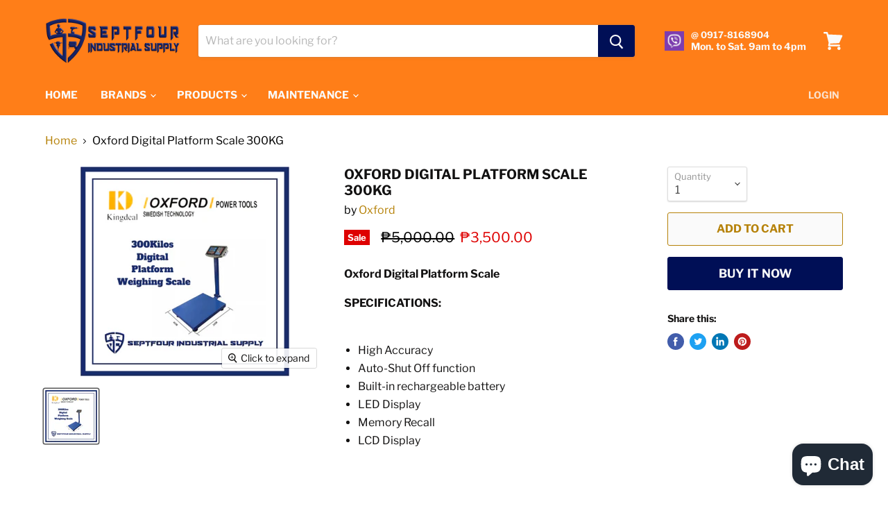

--- FILE ---
content_type: text/html; charset=utf-8
request_url: https://septfourindustrialsupply.com/products/oxford-digital-platform-scale-300kg
body_size: 29462
content:
<!doctype html>
<html class="no-js no-touch" lang="en">
  <head>
    <meta charset="utf-8">
    <meta http-equiv="x-ua-compatible" content="IE=edge">

    <link rel="preconnect" href="https://cdn.shopify.com">
    <link rel="preconnect" href="https://fonts.shopifycdn.com">
    <link rel="preconnect" href="https://v.shopify.com">
    <link rel="preconnect" href="https://cdn.shopifycloud.com">

    <title>Oxford Digital Platform Scale 300KG — SEPTFOUR INDUSTRIAL SUPPLY</title>

    
      <meta name="description" content="Oxford Digital Platform Scale SPECIFICATIONS: High Accuracy Auto-Shut Off function Built-in rechargeable battery LED Display Memory Recall LCD Display">
    

    

    
      <link rel="canonical" href="https://septfourindustrialsupply.com/products/oxford-digital-platform-scale-300kg" />
    

    <meta name="viewport" content="width=device-width">

    
    















<meta property="og:site_name" content="SEPTFOUR INDUSTRIAL SUPPLY">
<meta property="og:url" content="https://septfourindustrialsupply.com/products/oxford-digital-platform-scale-300kg">
<meta property="og:title" content="Oxford Digital Platform Scale 300KG">
<meta property="og:type" content="website">
<meta property="og:description" content="Oxford Digital Platform Scale SPECIFICATIONS: High Accuracy Auto-Shut Off function Built-in rechargeable battery LED Display Memory Recall LCD Display">




    
    
    

    
    
    <meta
      property="og:image"
      content="https://septfourindustrialsupply.com/cdn/shop/products/Oxford-300kdigitalplatform_1200x1200.png?v=1623748786"
    />
    <meta
      property="og:image:secure_url"
      content="https://septfourindustrialsupply.com/cdn/shop/products/Oxford-300kdigitalplatform_1200x1200.png?v=1623748786"
    />
    <meta property="og:image:width" content="1200" />
    <meta property="og:image:height" content="1200" />
    
    
    <meta property="og:image:alt" content="Social media image" />
  
















<meta name="twitter:title" content="Oxford Digital Platform Scale 300KG">
<meta name="twitter:description" content="Oxford Digital Platform Scale SPECIFICATIONS: High Accuracy Auto-Shut Off function Built-in rechargeable battery LED Display Memory Recall LCD Display">


    
    
    
      
      
      <meta name="twitter:card" content="summary">
    
    
    <meta
      property="twitter:image"
      content="https://septfourindustrialsupply.com/cdn/shop/products/Oxford-300kdigitalplatform_1200x1200_crop_center.png?v=1623748786"
    />
    <meta property="twitter:image:width" content="1200" />
    <meta property="twitter:image:height" content="1200" />
    
    
    <meta property="twitter:image:alt" content="Social media image" />
  



    <link rel="preload" href="//septfourindustrialsupply.com/cdn/fonts/libre_franklin/librefranklin_n7.6739620624550b8695d0cc23f92ffd46eb51c7a3.woff2" as="font" crossorigin="anonymous">
    <link rel="preload" as="style" href="//septfourindustrialsupply.com/cdn/shop/t/20/assets/theme.scss.css?v=10213960905306790231766216701">

    <script>window.performance && window.performance.mark && window.performance.mark('shopify.content_for_header.start');</script><meta name="facebook-domain-verification" content="oszxxmsuyvb5xjvnf7bpxyejy2czmb">
<meta name="google-site-verification" content="4td7qUIIZTt4BNt7uJLaWzhmRYZ3sTv6R0O5-OVEbJU">
<meta id="shopify-digital-wallet" name="shopify-digital-wallet" content="/27292368957/digital_wallets/dialog">
<link rel="alternate" type="application/json+oembed" href="https://septfourindustrialsupply.com/products/oxford-digital-platform-scale-300kg.oembed">
<script async="async" src="/checkouts/internal/preloads.js?locale=en-PH"></script>
<script id="shopify-features" type="application/json">{"accessToken":"a2af7919c14c4cdd619bcff5440685a0","betas":["rich-media-storefront-analytics"],"domain":"septfourindustrialsupply.com","predictiveSearch":true,"shopId":27292368957,"locale":"en"}</script>
<script>var Shopify = Shopify || {};
Shopify.shop = "septfour-industrial-supply.myshopify.com";
Shopify.locale = "en";
Shopify.currency = {"active":"PHP","rate":"1.0"};
Shopify.country = "PH";
Shopify.theme = {"name":"Empire","id":81187110973,"schema_name":"Empire","schema_version":"5.3.0","theme_store_id":838,"role":"main"};
Shopify.theme.handle = "null";
Shopify.theme.style = {"id":null,"handle":null};
Shopify.cdnHost = "septfourindustrialsupply.com/cdn";
Shopify.routes = Shopify.routes || {};
Shopify.routes.root = "/";</script>
<script type="module">!function(o){(o.Shopify=o.Shopify||{}).modules=!0}(window);</script>
<script>!function(o){function n(){var o=[];function n(){o.push(Array.prototype.slice.apply(arguments))}return n.q=o,n}var t=o.Shopify=o.Shopify||{};t.loadFeatures=n(),t.autoloadFeatures=n()}(window);</script>
<script id="shop-js-analytics" type="application/json">{"pageType":"product"}</script>
<script defer="defer" async type="module" src="//septfourindustrialsupply.com/cdn/shopifycloud/shop-js/modules/v2/client.init-shop-cart-sync_C5BV16lS.en.esm.js"></script>
<script defer="defer" async type="module" src="//septfourindustrialsupply.com/cdn/shopifycloud/shop-js/modules/v2/chunk.common_CygWptCX.esm.js"></script>
<script type="module">
  await import("//septfourindustrialsupply.com/cdn/shopifycloud/shop-js/modules/v2/client.init-shop-cart-sync_C5BV16lS.en.esm.js");
await import("//septfourindustrialsupply.com/cdn/shopifycloud/shop-js/modules/v2/chunk.common_CygWptCX.esm.js");

  window.Shopify.SignInWithShop?.initShopCartSync?.({"fedCMEnabled":true,"windoidEnabled":true});

</script>
<script id="__st">var __st={"a":27292368957,"offset":28800,"reqid":"773426be-0244-4b54-84ae-ed7d3a485c06-1768780955","pageurl":"septfourindustrialsupply.com\/products\/oxford-digital-platform-scale-300kg","u":"ad8fd7ca79bc","p":"product","rtyp":"product","rid":6553542524989};</script>
<script>window.ShopifyPaypalV4VisibilityTracking = true;</script>
<script id="captcha-bootstrap">!function(){'use strict';const t='contact',e='account',n='new_comment',o=[[t,t],['blogs',n],['comments',n],[t,'customer']],c=[[e,'customer_login'],[e,'guest_login'],[e,'recover_customer_password'],[e,'create_customer']],r=t=>t.map((([t,e])=>`form[action*='/${t}']:not([data-nocaptcha='true']) input[name='form_type'][value='${e}']`)).join(','),a=t=>()=>t?[...document.querySelectorAll(t)].map((t=>t.form)):[];function s(){const t=[...o],e=r(t);return a(e)}const i='password',u='form_key',d=['recaptcha-v3-token','g-recaptcha-response','h-captcha-response',i],f=()=>{try{return window.sessionStorage}catch{return}},m='__shopify_v',_=t=>t.elements[u];function p(t,e,n=!1){try{const o=window.sessionStorage,c=JSON.parse(o.getItem(e)),{data:r}=function(t){const{data:e,action:n}=t;return t[m]||n?{data:e,action:n}:{data:t,action:n}}(c);for(const[e,n]of Object.entries(r))t.elements[e]&&(t.elements[e].value=n);n&&o.removeItem(e)}catch(o){console.error('form repopulation failed',{error:o})}}const l='form_type',E='cptcha';function T(t){t.dataset[E]=!0}const w=window,h=w.document,L='Shopify',v='ce_forms',y='captcha';let A=!1;((t,e)=>{const n=(g='f06e6c50-85a8-45c8-87d0-21a2b65856fe',I='https://cdn.shopify.com/shopifycloud/storefront-forms-hcaptcha/ce_storefront_forms_captcha_hcaptcha.v1.5.2.iife.js',D={infoText:'Protected by hCaptcha',privacyText:'Privacy',termsText:'Terms'},(t,e,n)=>{const o=w[L][v],c=o.bindForm;if(c)return c(t,g,e,D).then(n);var r;o.q.push([[t,g,e,D],n]),r=I,A||(h.body.append(Object.assign(h.createElement('script'),{id:'captcha-provider',async:!0,src:r})),A=!0)});var g,I,D;w[L]=w[L]||{},w[L][v]=w[L][v]||{},w[L][v].q=[],w[L][y]=w[L][y]||{},w[L][y].protect=function(t,e){n(t,void 0,e),T(t)},Object.freeze(w[L][y]),function(t,e,n,w,h,L){const[v,y,A,g]=function(t,e,n){const i=e?o:[],u=t?c:[],d=[...i,...u],f=r(d),m=r(i),_=r(d.filter((([t,e])=>n.includes(e))));return[a(f),a(m),a(_),s()]}(w,h,L),I=t=>{const e=t.target;return e instanceof HTMLFormElement?e:e&&e.form},D=t=>v().includes(t);t.addEventListener('submit',(t=>{const e=I(t);if(!e)return;const n=D(e)&&!e.dataset.hcaptchaBound&&!e.dataset.recaptchaBound,o=_(e),c=g().includes(e)&&(!o||!o.value);(n||c)&&t.preventDefault(),c&&!n&&(function(t){try{if(!f())return;!function(t){const e=f();if(!e)return;const n=_(t);if(!n)return;const o=n.value;o&&e.removeItem(o)}(t);const e=Array.from(Array(32),(()=>Math.random().toString(36)[2])).join('');!function(t,e){_(t)||t.append(Object.assign(document.createElement('input'),{type:'hidden',name:u})),t.elements[u].value=e}(t,e),function(t,e){const n=f();if(!n)return;const o=[...t.querySelectorAll(`input[type='${i}']`)].map((({name:t})=>t)),c=[...d,...o],r={};for(const[a,s]of new FormData(t).entries())c.includes(a)||(r[a]=s);n.setItem(e,JSON.stringify({[m]:1,action:t.action,data:r}))}(t,e)}catch(e){console.error('failed to persist form',e)}}(e),e.submit())}));const S=(t,e)=>{t&&!t.dataset[E]&&(n(t,e.some((e=>e===t))),T(t))};for(const o of['focusin','change'])t.addEventListener(o,(t=>{const e=I(t);D(e)&&S(e,y())}));const B=e.get('form_key'),M=e.get(l),P=B&&M;t.addEventListener('DOMContentLoaded',(()=>{const t=y();if(P)for(const e of t)e.elements[l].value===M&&p(e,B);[...new Set([...A(),...v().filter((t=>'true'===t.dataset.shopifyCaptcha))])].forEach((e=>S(e,t)))}))}(h,new URLSearchParams(w.location.search),n,t,e,['guest_login'])})(!0,!0)}();</script>
<script integrity="sha256-4kQ18oKyAcykRKYeNunJcIwy7WH5gtpwJnB7kiuLZ1E=" data-source-attribution="shopify.loadfeatures" defer="defer" src="//septfourindustrialsupply.com/cdn/shopifycloud/storefront/assets/storefront/load_feature-a0a9edcb.js" crossorigin="anonymous"></script>
<script data-source-attribution="shopify.dynamic_checkout.dynamic.init">var Shopify=Shopify||{};Shopify.PaymentButton=Shopify.PaymentButton||{isStorefrontPortableWallets:!0,init:function(){window.Shopify.PaymentButton.init=function(){};var t=document.createElement("script");t.src="https://septfourindustrialsupply.com/cdn/shopifycloud/portable-wallets/latest/portable-wallets.en.js",t.type="module",document.head.appendChild(t)}};
</script>
<script data-source-attribution="shopify.dynamic_checkout.buyer_consent">
  function portableWalletsHideBuyerConsent(e){var t=document.getElementById("shopify-buyer-consent"),n=document.getElementById("shopify-subscription-policy-button");t&&n&&(t.classList.add("hidden"),t.setAttribute("aria-hidden","true"),n.removeEventListener("click",e))}function portableWalletsShowBuyerConsent(e){var t=document.getElementById("shopify-buyer-consent"),n=document.getElementById("shopify-subscription-policy-button");t&&n&&(t.classList.remove("hidden"),t.removeAttribute("aria-hidden"),n.addEventListener("click",e))}window.Shopify?.PaymentButton&&(window.Shopify.PaymentButton.hideBuyerConsent=portableWalletsHideBuyerConsent,window.Shopify.PaymentButton.showBuyerConsent=portableWalletsShowBuyerConsent);
</script>
<script>
  function portableWalletsCleanup(e){e&&e.src&&console.error("Failed to load portable wallets script "+e.src);var t=document.querySelectorAll("shopify-accelerated-checkout .shopify-payment-button__skeleton, shopify-accelerated-checkout-cart .wallet-cart-button__skeleton"),e=document.getElementById("shopify-buyer-consent");for(let e=0;e<t.length;e++)t[e].remove();e&&e.remove()}function portableWalletsNotLoadedAsModule(e){e instanceof ErrorEvent&&"string"==typeof e.message&&e.message.includes("import.meta")&&"string"==typeof e.filename&&e.filename.includes("portable-wallets")&&(window.removeEventListener("error",portableWalletsNotLoadedAsModule),window.Shopify.PaymentButton.failedToLoad=e,"loading"===document.readyState?document.addEventListener("DOMContentLoaded",window.Shopify.PaymentButton.init):window.Shopify.PaymentButton.init())}window.addEventListener("error",portableWalletsNotLoadedAsModule);
</script>

<script type="module" src="https://septfourindustrialsupply.com/cdn/shopifycloud/portable-wallets/latest/portable-wallets.en.js" onError="portableWalletsCleanup(this)" crossorigin="anonymous"></script>
<script nomodule>
  document.addEventListener("DOMContentLoaded", portableWalletsCleanup);
</script>

<link id="shopify-accelerated-checkout-styles" rel="stylesheet" media="screen" href="https://septfourindustrialsupply.com/cdn/shopifycloud/portable-wallets/latest/accelerated-checkout-backwards-compat.css" crossorigin="anonymous">
<style id="shopify-accelerated-checkout-cart">
        #shopify-buyer-consent {
  margin-top: 1em;
  display: inline-block;
  width: 100%;
}

#shopify-buyer-consent.hidden {
  display: none;
}

#shopify-subscription-policy-button {
  background: none;
  border: none;
  padding: 0;
  text-decoration: underline;
  font-size: inherit;
  cursor: pointer;
}

#shopify-subscription-policy-button::before {
  box-shadow: none;
}

      </style>

<script>window.performance && window.performance.mark && window.performance.mark('shopify.content_for_header.end');</script>

    <link href="//septfourindustrialsupply.com/cdn/shop/t/20/assets/theme.scss.css?v=10213960905306790231766216701" rel="stylesheet" type="text/css" media="all" />
    <link href="//septfourindustrialsupply.com/cdn/shop/t/20/assets/ripple.css?v=89494619418437521891591104884" rel="stylesheet" type="text/css" media="all" />
    <link rel="stylesheet" href="https://cdn.shopify.com/shopifycloud/shopify-plyr/v1.0/shopify-plyr.css">

    
    <script>
      window.Theme = window.Theme || {};
      window.Theme.routes = {
        "root_url": "/",
        "account_url": "/account",
        "account_login_url": "/account/login",
        "account_logout_url": "/account/logout",
        "account_register_url": "/account/register",
        "account_addresses_url": "/account/addresses",
        "collections_url": "/collections",
        "all_products_collection_url": "/collections/all",
        "search_url": "/search",
        "cart_url": "/cart",
        "cart_add_url": "/cart/add",
        "cart_change_url": "/cart/change",
        "cart_clear_url": "/cart/clear",
        "product_recommendations_url": "/recommendations/products",
      };
    </script>
  
  <script>
        window.zoorixCartData = {
          currency: "PHP",
          currency_symbol: "₱",
          
          original_total_price: 0,
          total_discount: 0,
          item_count: 0,
          items: [
              
          ]
       	  
        }
</script>
<link rel="dns-prefetch" href="https://cdn.secomapp.com/">
<link rel="dns-prefetch" href="https://ajax.googleapis.com/">
<link rel="dns-prefetch" href="https://cdnjs.cloudflare.com/">
<link rel="preload" as="stylesheet" href="//septfourindustrialsupply.com/cdn/shop/t/20/assets/sca-pp.css?v=178374312540912810101617767680">

<link rel="stylesheet" href="//septfourindustrialsupply.com/cdn/shop/t/20/assets/sca-pp.css?v=178374312540912810101617767680">
 <script>
  
  SCAPPShop = {};
    
  </script> 
  <script type="text/javascript" src="https://sdk.qikify.com/salekit/app-v1.js?token=OTgiyvpF4WKzi7lvPXfAmDIdX60YywV8&shop=septfour-industrial-supply.myshopify.com" defer="defer"></script>
<script src="https://cdn.shopify.com/extensions/7bc9bb47-adfa-4267-963e-cadee5096caf/inbox-1252/assets/inbox-chat-loader.js" type="text/javascript" defer="defer"></script>
<link href="https://monorail-edge.shopifysvc.com" rel="dns-prefetch">
<script>(function(){if ("sendBeacon" in navigator && "performance" in window) {try {var session_token_from_headers = performance.getEntriesByType('navigation')[0].serverTiming.find(x => x.name == '_s').description;} catch {var session_token_from_headers = undefined;}var session_cookie_matches = document.cookie.match(/_shopify_s=([^;]*)/);var session_token_from_cookie = session_cookie_matches && session_cookie_matches.length === 2 ? session_cookie_matches[1] : "";var session_token = session_token_from_headers || session_token_from_cookie || "";function handle_abandonment_event(e) {var entries = performance.getEntries().filter(function(entry) {return /monorail-edge.shopifysvc.com/.test(entry.name);});if (!window.abandonment_tracked && entries.length === 0) {window.abandonment_tracked = true;var currentMs = Date.now();var navigation_start = performance.timing.navigationStart;var payload = {shop_id: 27292368957,url: window.location.href,navigation_start,duration: currentMs - navigation_start,session_token,page_type: "product"};window.navigator.sendBeacon("https://monorail-edge.shopifysvc.com/v1/produce", JSON.stringify({schema_id: "online_store_buyer_site_abandonment/1.1",payload: payload,metadata: {event_created_at_ms: currentMs,event_sent_at_ms: currentMs}}));}}window.addEventListener('pagehide', handle_abandonment_event);}}());</script>
<script id="web-pixels-manager-setup">(function e(e,d,r,n,o){if(void 0===o&&(o={}),!Boolean(null===(a=null===(i=window.Shopify)||void 0===i?void 0:i.analytics)||void 0===a?void 0:a.replayQueue)){var i,a;window.Shopify=window.Shopify||{};var t=window.Shopify;t.analytics=t.analytics||{};var s=t.analytics;s.replayQueue=[],s.publish=function(e,d,r){return s.replayQueue.push([e,d,r]),!0};try{self.performance.mark("wpm:start")}catch(e){}var l=function(){var e={modern:/Edge?\/(1{2}[4-9]|1[2-9]\d|[2-9]\d{2}|\d{4,})\.\d+(\.\d+|)|Firefox\/(1{2}[4-9]|1[2-9]\d|[2-9]\d{2}|\d{4,})\.\d+(\.\d+|)|Chrom(ium|e)\/(9{2}|\d{3,})\.\d+(\.\d+|)|(Maci|X1{2}).+ Version\/(15\.\d+|(1[6-9]|[2-9]\d|\d{3,})\.\d+)([,.]\d+|)( \(\w+\)|)( Mobile\/\w+|) Safari\/|Chrome.+OPR\/(9{2}|\d{3,})\.\d+\.\d+|(CPU[ +]OS|iPhone[ +]OS|CPU[ +]iPhone|CPU IPhone OS|CPU iPad OS)[ +]+(15[._]\d+|(1[6-9]|[2-9]\d|\d{3,})[._]\d+)([._]\d+|)|Android:?[ /-](13[3-9]|1[4-9]\d|[2-9]\d{2}|\d{4,})(\.\d+|)(\.\d+|)|Android.+Firefox\/(13[5-9]|1[4-9]\d|[2-9]\d{2}|\d{4,})\.\d+(\.\d+|)|Android.+Chrom(ium|e)\/(13[3-9]|1[4-9]\d|[2-9]\d{2}|\d{4,})\.\d+(\.\d+|)|SamsungBrowser\/([2-9]\d|\d{3,})\.\d+/,legacy:/Edge?\/(1[6-9]|[2-9]\d|\d{3,})\.\d+(\.\d+|)|Firefox\/(5[4-9]|[6-9]\d|\d{3,})\.\d+(\.\d+|)|Chrom(ium|e)\/(5[1-9]|[6-9]\d|\d{3,})\.\d+(\.\d+|)([\d.]+$|.*Safari\/(?![\d.]+ Edge\/[\d.]+$))|(Maci|X1{2}).+ Version\/(10\.\d+|(1[1-9]|[2-9]\d|\d{3,})\.\d+)([,.]\d+|)( \(\w+\)|)( Mobile\/\w+|) Safari\/|Chrome.+OPR\/(3[89]|[4-9]\d|\d{3,})\.\d+\.\d+|(CPU[ +]OS|iPhone[ +]OS|CPU[ +]iPhone|CPU IPhone OS|CPU iPad OS)[ +]+(10[._]\d+|(1[1-9]|[2-9]\d|\d{3,})[._]\d+)([._]\d+|)|Android:?[ /-](13[3-9]|1[4-9]\d|[2-9]\d{2}|\d{4,})(\.\d+|)(\.\d+|)|Mobile Safari.+OPR\/([89]\d|\d{3,})\.\d+\.\d+|Android.+Firefox\/(13[5-9]|1[4-9]\d|[2-9]\d{2}|\d{4,})\.\d+(\.\d+|)|Android.+Chrom(ium|e)\/(13[3-9]|1[4-9]\d|[2-9]\d{2}|\d{4,})\.\d+(\.\d+|)|Android.+(UC? ?Browser|UCWEB|U3)[ /]?(15\.([5-9]|\d{2,})|(1[6-9]|[2-9]\d|\d{3,})\.\d+)\.\d+|SamsungBrowser\/(5\.\d+|([6-9]|\d{2,})\.\d+)|Android.+MQ{2}Browser\/(14(\.(9|\d{2,})|)|(1[5-9]|[2-9]\d|\d{3,})(\.\d+|))(\.\d+|)|K[Aa][Ii]OS\/(3\.\d+|([4-9]|\d{2,})\.\d+)(\.\d+|)/},d=e.modern,r=e.legacy,n=navigator.userAgent;return n.match(d)?"modern":n.match(r)?"legacy":"unknown"}(),u="modern"===l?"modern":"legacy",c=(null!=n?n:{modern:"",legacy:""})[u],f=function(e){return[e.baseUrl,"/wpm","/b",e.hashVersion,"modern"===e.buildTarget?"m":"l",".js"].join("")}({baseUrl:d,hashVersion:r,buildTarget:u}),m=function(e){var d=e.version,r=e.bundleTarget,n=e.surface,o=e.pageUrl,i=e.monorailEndpoint;return{emit:function(e){var a=e.status,t=e.errorMsg,s=(new Date).getTime(),l=JSON.stringify({metadata:{event_sent_at_ms:s},events:[{schema_id:"web_pixels_manager_load/3.1",payload:{version:d,bundle_target:r,page_url:o,status:a,surface:n,error_msg:t},metadata:{event_created_at_ms:s}}]});if(!i)return console&&console.warn&&console.warn("[Web Pixels Manager] No Monorail endpoint provided, skipping logging."),!1;try{return self.navigator.sendBeacon.bind(self.navigator)(i,l)}catch(e){}var u=new XMLHttpRequest;try{return u.open("POST",i,!0),u.setRequestHeader("Content-Type","text/plain"),u.send(l),!0}catch(e){return console&&console.warn&&console.warn("[Web Pixels Manager] Got an unhandled error while logging to Monorail."),!1}}}}({version:r,bundleTarget:l,surface:e.surface,pageUrl:self.location.href,monorailEndpoint:e.monorailEndpoint});try{o.browserTarget=l,function(e){var d=e.src,r=e.async,n=void 0===r||r,o=e.onload,i=e.onerror,a=e.sri,t=e.scriptDataAttributes,s=void 0===t?{}:t,l=document.createElement("script"),u=document.querySelector("head"),c=document.querySelector("body");if(l.async=n,l.src=d,a&&(l.integrity=a,l.crossOrigin="anonymous"),s)for(var f in s)if(Object.prototype.hasOwnProperty.call(s,f))try{l.dataset[f]=s[f]}catch(e){}if(o&&l.addEventListener("load",o),i&&l.addEventListener("error",i),u)u.appendChild(l);else{if(!c)throw new Error("Did not find a head or body element to append the script");c.appendChild(l)}}({src:f,async:!0,onload:function(){if(!function(){var e,d;return Boolean(null===(d=null===(e=window.Shopify)||void 0===e?void 0:e.analytics)||void 0===d?void 0:d.initialized)}()){var d=window.webPixelsManager.init(e)||void 0;if(d){var r=window.Shopify.analytics;r.replayQueue.forEach((function(e){var r=e[0],n=e[1],o=e[2];d.publishCustomEvent(r,n,o)})),r.replayQueue=[],r.publish=d.publishCustomEvent,r.visitor=d.visitor,r.initialized=!0}}},onerror:function(){return m.emit({status:"failed",errorMsg:"".concat(f," has failed to load")})},sri:function(e){var d=/^sha384-[A-Za-z0-9+/=]+$/;return"string"==typeof e&&d.test(e)}(c)?c:"",scriptDataAttributes:o}),m.emit({status:"loading"})}catch(e){m.emit({status:"failed",errorMsg:(null==e?void 0:e.message)||"Unknown error"})}}})({shopId: 27292368957,storefrontBaseUrl: "https://septfourindustrialsupply.com",extensionsBaseUrl: "https://extensions.shopifycdn.com/cdn/shopifycloud/web-pixels-manager",monorailEndpoint: "https://monorail-edge.shopifysvc.com/unstable/produce_batch",surface: "storefront-renderer",enabledBetaFlags: ["2dca8a86"],webPixelsConfigList: [{"id":"343081021","configuration":"{\"config\":\"{\\\"pixel_id\\\":\\\"AW-10800098542\\\",\\\"target_country\\\":\\\"PH\\\",\\\"gtag_events\\\":[{\\\"type\\\":\\\"begin_checkout\\\",\\\"action_label\\\":\\\"AW-10800098542\\\/YasjCIuUoNYDEO7Z8Z0o\\\"},{\\\"type\\\":\\\"search\\\",\\\"action_label\\\":\\\"AW-10800098542\\\/HN3ECI6UoNYDEO7Z8Z0o\\\"},{\\\"type\\\":\\\"view_item\\\",\\\"action_label\\\":[\\\"AW-10800098542\\\/7WOYCIWUoNYDEO7Z8Z0o\\\",\\\"MC-Q9N9ZF3RZE\\\"]},{\\\"type\\\":\\\"purchase\\\",\\\"action_label\\\":[\\\"AW-10800098542\\\/XAgrCIKUoNYDEO7Z8Z0o\\\",\\\"MC-Q9N9ZF3RZE\\\"]},{\\\"type\\\":\\\"page_view\\\",\\\"action_label\\\":[\\\"AW-10800098542\\\/9j7nCP-ToNYDEO7Z8Z0o\\\",\\\"MC-Q9N9ZF3RZE\\\"]},{\\\"type\\\":\\\"add_payment_info\\\",\\\"action_label\\\":\\\"AW-10800098542\\\/uk2ICJGUoNYDEO7Z8Z0o\\\"},{\\\"type\\\":\\\"add_to_cart\\\",\\\"action_label\\\":\\\"AW-10800098542\\\/MbBECIiUoNYDEO7Z8Z0o\\\"}],\\\"enable_monitoring_mode\\\":false}\"}","eventPayloadVersion":"v1","runtimeContext":"OPEN","scriptVersion":"b2a88bafab3e21179ed38636efcd8a93","type":"APP","apiClientId":1780363,"privacyPurposes":[],"dataSharingAdjustments":{"protectedCustomerApprovalScopes":["read_customer_address","read_customer_email","read_customer_name","read_customer_personal_data","read_customer_phone"]}},{"id":"286097469","configuration":"{\"pixel_id\":\"429023336815880\",\"pixel_type\":\"facebook_pixel\",\"metaapp_system_user_token\":\"-\"}","eventPayloadVersion":"v1","runtimeContext":"OPEN","scriptVersion":"ca16bc87fe92b6042fbaa3acc2fbdaa6","type":"APP","apiClientId":2329312,"privacyPurposes":["ANALYTICS","MARKETING","SALE_OF_DATA"],"dataSharingAdjustments":{"protectedCustomerApprovalScopes":["read_customer_address","read_customer_email","read_customer_name","read_customer_personal_data","read_customer_phone"]}},{"id":"86605885","eventPayloadVersion":"v1","runtimeContext":"LAX","scriptVersion":"1","type":"CUSTOM","privacyPurposes":["ANALYTICS"],"name":"Google Analytics tag (migrated)"},{"id":"shopify-app-pixel","configuration":"{}","eventPayloadVersion":"v1","runtimeContext":"STRICT","scriptVersion":"0450","apiClientId":"shopify-pixel","type":"APP","privacyPurposes":["ANALYTICS","MARKETING"]},{"id":"shopify-custom-pixel","eventPayloadVersion":"v1","runtimeContext":"LAX","scriptVersion":"0450","apiClientId":"shopify-pixel","type":"CUSTOM","privacyPurposes":["ANALYTICS","MARKETING"]}],isMerchantRequest: false,initData: {"shop":{"name":"SEPTFOUR INDUSTRIAL SUPPLY","paymentSettings":{"currencyCode":"PHP"},"myshopifyDomain":"septfour-industrial-supply.myshopify.com","countryCode":"PH","storefrontUrl":"https:\/\/septfourindustrialsupply.com"},"customer":null,"cart":null,"checkout":null,"productVariants":[{"price":{"amount":3500.0,"currencyCode":"PHP"},"product":{"title":"Oxford Digital Platform Scale 300KG","vendor":"Oxford","id":"6553542524989","untranslatedTitle":"Oxford Digital Platform Scale 300KG","url":"\/products\/oxford-digital-platform-scale-300kg","type":"Oxford Digital Platform 300Kg"},"id":"39280434184253","image":{"src":"\/\/septfourindustrialsupply.com\/cdn\/shop\/products\/Oxford-300kdigitalplatform.png?v=1623748786"},"sku":"","title":"Default Title","untranslatedTitle":"Default Title"}],"purchasingCompany":null},},"https://septfourindustrialsupply.com/cdn","fcfee988w5aeb613cpc8e4bc33m6693e112",{"modern":"","legacy":""},{"shopId":"27292368957","storefrontBaseUrl":"https:\/\/septfourindustrialsupply.com","extensionBaseUrl":"https:\/\/extensions.shopifycdn.com\/cdn\/shopifycloud\/web-pixels-manager","surface":"storefront-renderer","enabledBetaFlags":"[\"2dca8a86\"]","isMerchantRequest":"false","hashVersion":"fcfee988w5aeb613cpc8e4bc33m6693e112","publish":"custom","events":"[[\"page_viewed\",{}],[\"product_viewed\",{\"productVariant\":{\"price\":{\"amount\":3500.0,\"currencyCode\":\"PHP\"},\"product\":{\"title\":\"Oxford Digital Platform Scale 300KG\",\"vendor\":\"Oxford\",\"id\":\"6553542524989\",\"untranslatedTitle\":\"Oxford Digital Platform Scale 300KG\",\"url\":\"\/products\/oxford-digital-platform-scale-300kg\",\"type\":\"Oxford Digital Platform 300Kg\"},\"id\":\"39280434184253\",\"image\":{\"src\":\"\/\/septfourindustrialsupply.com\/cdn\/shop\/products\/Oxford-300kdigitalplatform.png?v=1623748786\"},\"sku\":\"\",\"title\":\"Default Title\",\"untranslatedTitle\":\"Default Title\"}}]]"});</script><script>
  window.ShopifyAnalytics = window.ShopifyAnalytics || {};
  window.ShopifyAnalytics.meta = window.ShopifyAnalytics.meta || {};
  window.ShopifyAnalytics.meta.currency = 'PHP';
  var meta = {"product":{"id":6553542524989,"gid":"gid:\/\/shopify\/Product\/6553542524989","vendor":"Oxford","type":"Oxford Digital Platform 300Kg","handle":"oxford-digital-platform-scale-300kg","variants":[{"id":39280434184253,"price":350000,"name":"Oxford Digital Platform Scale 300KG","public_title":null,"sku":""}],"remote":false},"page":{"pageType":"product","resourceType":"product","resourceId":6553542524989,"requestId":"773426be-0244-4b54-84ae-ed7d3a485c06-1768780955"}};
  for (var attr in meta) {
    window.ShopifyAnalytics.meta[attr] = meta[attr];
  }
</script>
<script class="analytics">
  (function () {
    var customDocumentWrite = function(content) {
      var jquery = null;

      if (window.jQuery) {
        jquery = window.jQuery;
      } else if (window.Checkout && window.Checkout.$) {
        jquery = window.Checkout.$;
      }

      if (jquery) {
        jquery('body').append(content);
      }
    };

    var hasLoggedConversion = function(token) {
      if (token) {
        return document.cookie.indexOf('loggedConversion=' + token) !== -1;
      }
      return false;
    }

    var setCookieIfConversion = function(token) {
      if (token) {
        var twoMonthsFromNow = new Date(Date.now());
        twoMonthsFromNow.setMonth(twoMonthsFromNow.getMonth() + 2);

        document.cookie = 'loggedConversion=' + token + '; expires=' + twoMonthsFromNow;
      }
    }

    var trekkie = window.ShopifyAnalytics.lib = window.trekkie = window.trekkie || [];
    if (trekkie.integrations) {
      return;
    }
    trekkie.methods = [
      'identify',
      'page',
      'ready',
      'track',
      'trackForm',
      'trackLink'
    ];
    trekkie.factory = function(method) {
      return function() {
        var args = Array.prototype.slice.call(arguments);
        args.unshift(method);
        trekkie.push(args);
        return trekkie;
      };
    };
    for (var i = 0; i < trekkie.methods.length; i++) {
      var key = trekkie.methods[i];
      trekkie[key] = trekkie.factory(key);
    }
    trekkie.load = function(config) {
      trekkie.config = config || {};
      trekkie.config.initialDocumentCookie = document.cookie;
      var first = document.getElementsByTagName('script')[0];
      var script = document.createElement('script');
      script.type = 'text/javascript';
      script.onerror = function(e) {
        var scriptFallback = document.createElement('script');
        scriptFallback.type = 'text/javascript';
        scriptFallback.onerror = function(error) {
                var Monorail = {
      produce: function produce(monorailDomain, schemaId, payload) {
        var currentMs = new Date().getTime();
        var event = {
          schema_id: schemaId,
          payload: payload,
          metadata: {
            event_created_at_ms: currentMs,
            event_sent_at_ms: currentMs
          }
        };
        return Monorail.sendRequest("https://" + monorailDomain + "/v1/produce", JSON.stringify(event));
      },
      sendRequest: function sendRequest(endpointUrl, payload) {
        // Try the sendBeacon API
        if (window && window.navigator && typeof window.navigator.sendBeacon === 'function' && typeof window.Blob === 'function' && !Monorail.isIos12()) {
          var blobData = new window.Blob([payload], {
            type: 'text/plain'
          });

          if (window.navigator.sendBeacon(endpointUrl, blobData)) {
            return true;
          } // sendBeacon was not successful

        } // XHR beacon

        var xhr = new XMLHttpRequest();

        try {
          xhr.open('POST', endpointUrl);
          xhr.setRequestHeader('Content-Type', 'text/plain');
          xhr.send(payload);
        } catch (e) {
          console.log(e);
        }

        return false;
      },
      isIos12: function isIos12() {
        return window.navigator.userAgent.lastIndexOf('iPhone; CPU iPhone OS 12_') !== -1 || window.navigator.userAgent.lastIndexOf('iPad; CPU OS 12_') !== -1;
      }
    };
    Monorail.produce('monorail-edge.shopifysvc.com',
      'trekkie_storefront_load_errors/1.1',
      {shop_id: 27292368957,
      theme_id: 81187110973,
      app_name: "storefront",
      context_url: window.location.href,
      source_url: "//septfourindustrialsupply.com/cdn/s/trekkie.storefront.cd680fe47e6c39ca5d5df5f0a32d569bc48c0f27.min.js"});

        };
        scriptFallback.async = true;
        scriptFallback.src = '//septfourindustrialsupply.com/cdn/s/trekkie.storefront.cd680fe47e6c39ca5d5df5f0a32d569bc48c0f27.min.js';
        first.parentNode.insertBefore(scriptFallback, first);
      };
      script.async = true;
      script.src = '//septfourindustrialsupply.com/cdn/s/trekkie.storefront.cd680fe47e6c39ca5d5df5f0a32d569bc48c0f27.min.js';
      first.parentNode.insertBefore(script, first);
    };
    trekkie.load(
      {"Trekkie":{"appName":"storefront","development":false,"defaultAttributes":{"shopId":27292368957,"isMerchantRequest":null,"themeId":81187110973,"themeCityHash":"1305443759094394266","contentLanguage":"en","currency":"PHP","eventMetadataId":"85671d6e-a550-4de9-8cbe-455df6d78acb"},"isServerSideCookieWritingEnabled":true,"monorailRegion":"shop_domain","enabledBetaFlags":["65f19447"]},"Session Attribution":{},"S2S":{"facebookCapiEnabled":true,"source":"trekkie-storefront-renderer","apiClientId":580111}}
    );

    var loaded = false;
    trekkie.ready(function() {
      if (loaded) return;
      loaded = true;

      window.ShopifyAnalytics.lib = window.trekkie;

      var originalDocumentWrite = document.write;
      document.write = customDocumentWrite;
      try { window.ShopifyAnalytics.merchantGoogleAnalytics.call(this); } catch(error) {};
      document.write = originalDocumentWrite;

      window.ShopifyAnalytics.lib.page(null,{"pageType":"product","resourceType":"product","resourceId":6553542524989,"requestId":"773426be-0244-4b54-84ae-ed7d3a485c06-1768780955","shopifyEmitted":true});

      var match = window.location.pathname.match(/checkouts\/(.+)\/(thank_you|post_purchase)/)
      var token = match? match[1]: undefined;
      if (!hasLoggedConversion(token)) {
        setCookieIfConversion(token);
        window.ShopifyAnalytics.lib.track("Viewed Product",{"currency":"PHP","variantId":39280434184253,"productId":6553542524989,"productGid":"gid:\/\/shopify\/Product\/6553542524989","name":"Oxford Digital Platform Scale 300KG","price":"3500.00","sku":"","brand":"Oxford","variant":null,"category":"Oxford Digital Platform 300Kg","nonInteraction":true,"remote":false},undefined,undefined,{"shopifyEmitted":true});
      window.ShopifyAnalytics.lib.track("monorail:\/\/trekkie_storefront_viewed_product\/1.1",{"currency":"PHP","variantId":39280434184253,"productId":6553542524989,"productGid":"gid:\/\/shopify\/Product\/6553542524989","name":"Oxford Digital Platform Scale 300KG","price":"3500.00","sku":"","brand":"Oxford","variant":null,"category":"Oxford Digital Platform 300Kg","nonInteraction":true,"remote":false,"referer":"https:\/\/septfourindustrialsupply.com\/products\/oxford-digital-platform-scale-300kg"});
      }
    });


        var eventsListenerScript = document.createElement('script');
        eventsListenerScript.async = true;
        eventsListenerScript.src = "//septfourindustrialsupply.com/cdn/shopifycloud/storefront/assets/shop_events_listener-3da45d37.js";
        document.getElementsByTagName('head')[0].appendChild(eventsListenerScript);

})();</script>
  <script>
  if (!window.ga || (window.ga && typeof window.ga !== 'function')) {
    window.ga = function ga() {
      (window.ga.q = window.ga.q || []).push(arguments);
      if (window.Shopify && window.Shopify.analytics && typeof window.Shopify.analytics.publish === 'function') {
        window.Shopify.analytics.publish("ga_stub_called", {}, {sendTo: "google_osp_migration"});
      }
      console.error("Shopify's Google Analytics stub called with:", Array.from(arguments), "\nSee https://help.shopify.com/manual/promoting-marketing/pixels/pixel-migration#google for more information.");
    };
    if (window.Shopify && window.Shopify.analytics && typeof window.Shopify.analytics.publish === 'function') {
      window.Shopify.analytics.publish("ga_stub_initialized", {}, {sendTo: "google_osp_migration"});
    }
  }
</script>
<script
  defer
  src="https://septfourindustrialsupply.com/cdn/shopifycloud/perf-kit/shopify-perf-kit-3.0.4.min.js"
  data-application="storefront-renderer"
  data-shop-id="27292368957"
  data-render-region="gcp-us-central1"
  data-page-type="product"
  data-theme-instance-id="81187110973"
  data-theme-name="Empire"
  data-theme-version="5.3.0"
  data-monorail-region="shop_domain"
  data-resource-timing-sampling-rate="10"
  data-shs="true"
  data-shs-beacon="true"
  data-shs-export-with-fetch="true"
  data-shs-logs-sample-rate="1"
  data-shs-beacon-endpoint="https://septfourindustrialsupply.com/api/collect"
></script>
</head>

  <body class="template-product" data-instant-allow-query-string data-reduce-animations>
    <script>
      document.documentElement.className=document.documentElement.className.replace(/\bno-js\b/,'js');
      if(window.Shopify&&window.Shopify.designMode)document.documentElement.className+=' in-theme-editor';
      if(('ontouchstart' in window)||window.DocumentTouch&&document instanceof DocumentTouch)document.documentElement.className=document.documentElement.className.replace(/\bno-touch\b/,'has-touch');
    </script>
    <a class="skip-to-main" href="#site-main">Skip to content</a>
    <div id="shopify-section-static-announcement" class="shopify-section site-announcement"><script
  type="application/json"
  data-section-id="static-announcement"
  data-section-type="static-announcement">
</script>










</div>
    <header
      class="site-header site-header-nav--open"
      role="banner"
      data-site-header
    >
      <div id="shopify-section-static-header" class="shopify-section site-header-wrapper"><script
  type="application/json"
  data-section-id="static-header"
  data-section-type="static-header"
  data-section-data>
  {
    "settings": {
      "sticky_header": false,
      "live_search": {
        "enable": true,
        "enable_images": true,
        "enable_content": false,
        "money_format": "₱{{amount}}",
        "show_mobile_search_bar": true,
        "context": {
          "view_all_results": "View all results",
          "view_all_products": "View all products",
          "content_results": {
            "title": "Pages \u0026amp; Posts",
            "no_results": "No results."
          },
          "no_results_products": {
            "title": "No products for “*terms*”.",
            "title_in_category": "No products for “*terms*” in *category*.",
            "message": "Sorry, we couldn’t find any matches."
          }
        }
      }
    }
  }
</script>




<style data-shopify>
  .site-logo {
    max-width: 196px;
  }

  .site-logo-image {
    max-height: 100px;
  }
</style>

<div
  class="
    site-header-main
    
  "
  data-site-header-main
  
  
    data-site-header-mobile-search-bar
  
>
  <button class="site-header-menu-toggle" data-menu-toggle>
    <div class="site-header-menu-toggle--button" tabindex="-1">
      <span class="toggle-icon--bar toggle-icon--bar-top"></span>
      <span class="toggle-icon--bar toggle-icon--bar-middle"></span>
      <span class="toggle-icon--bar toggle-icon--bar-bottom"></span>
      <span class="visually-hidden">Menu</span>
    </div>
  </button>

  

  <div
    class="
      site-header-main-content
      
        small-promo-enabled
      
    "
  >
    <div class="site-header-logo">
      <a
        class="site-logo"
        href="/">
        
          
          

          

  

  <img
    
      src="//septfourindustrialsupply.com/cdn/shop/files/vertical-banner_transparent_cb6a6d67-9f01-4d6a-993c-5a15d4b4b108_490x196.png?v=1679646786"
    
    alt=""

    
      data-rimg
      srcset="//septfourindustrialsupply.com/cdn/shop/files/vertical-banner_transparent_cb6a6d67-9f01-4d6a-993c-5a15d4b4b108_490x196.png?v=1679646786 1x, //septfourindustrialsupply.com/cdn/shop/files/vertical-banner_transparent_cb6a6d67-9f01-4d6a-993c-5a15d4b4b108_980x392.png?v=1679646786 2x, //septfourindustrialsupply.com/cdn/shop/files/vertical-banner_transparent_cb6a6d67-9f01-4d6a-993c-5a15d4b4b108_1000x400.png?v=1679646786 2.04x"
    

    class="site-logo-image"
    
    
  >




        
      </a>
    </div>

    



<div class="live-search" data-live-search><form
    class="
      live-search-form
      form-fields-inline
      
    "
    action="/search"
    method="get"
    role="search"
    aria-label="Product"
    data-live-search-form
  >
    <input type="hidden" name="type" value="product">
    <div class="form-field no-label"><input
        class="form-field-input live-search-form-field"
        type="text"
        name="q"
        aria-label="Search"
        placeholder="What are you looking for?"
        
        autocomplete="off"
        data-live-search-input>
      <button
        class="live-search-takeover-cancel"
        type="button"
        data-live-search-takeover-cancel>
        Cancel
      </button>

      <button
        class="live-search-button"
        type="submit"
        aria-label="Search"
        data-live-search-submit
      >
        <span class="search-icon search-icon--inactive">
          <svg
  aria-hidden="true"
  focusable="false"
  role="presentation"
  xmlns="http://www.w3.org/2000/svg"
  width="20"
  height="21"
  viewBox="0 0 20 21"
>
  <path fill="currentColor" fill-rule="evenodd" d="M12.514 14.906a8.264 8.264 0 0 1-4.322 1.21C3.668 16.116 0 12.513 0 8.07 0 3.626 3.668.023 8.192.023c4.525 0 8.193 3.603 8.193 8.047 0 2.033-.769 3.89-2.035 5.307l4.999 5.552-1.775 1.597-5.06-5.62zm-4.322-.843c3.37 0 6.102-2.684 6.102-5.993 0-3.31-2.732-5.994-6.102-5.994S2.09 4.76 2.09 8.07c0 3.31 2.732 5.993 6.102 5.993z"/>
</svg>
        </span>
        <span class="search-icon search-icon--active">
          <svg
  aria-hidden="true"
  focusable="false"
  role="presentation"
  width="26"
  height="26"
  viewBox="0 0 26 26"
  xmlns="http://www.w3.org/2000/svg"
>
  <g fill-rule="nonzero" fill="currentColor">
    <path d="M13 26C5.82 26 0 20.18 0 13S5.82 0 13 0s13 5.82 13 13-5.82 13-13 13zm0-3.852a9.148 9.148 0 1 0 0-18.296 9.148 9.148 0 0 0 0 18.296z" opacity=".29"/><path d="M13 26c7.18 0 13-5.82 13-13a1.926 1.926 0 0 0-3.852 0A9.148 9.148 0 0 1 13 22.148 1.926 1.926 0 0 0 13 26z"/>
  </g>
</svg>
        </span>
      </button>
    </div>

    <div class="search-flydown" data-live-search-flydown>
      <div class="search-flydown--placeholder" data-live-search-placeholder>
        <div class="search-flydown--product-items">
          
            <a class="search-flydown--product search-flydown--product" href="#">
              
                <div class="search-flydown--product-image">
                  <svg class="placeholder--image placeholder--content-image" xmlns="http://www.w3.org/2000/svg" viewBox="0 0 525.5 525.5"><path d="M324.5 212.7H203c-1.6 0-2.8 1.3-2.8 2.8V308c0 1.6 1.3 2.8 2.8 2.8h121.6c1.6 0 2.8-1.3 2.8-2.8v-92.5c0-1.6-1.3-2.8-2.9-2.8zm1.1 95.3c0 .6-.5 1.1-1.1 1.1H203c-.6 0-1.1-.5-1.1-1.1v-92.5c0-.6.5-1.1 1.1-1.1h121.6c.6 0 1.1.5 1.1 1.1V308z"/><path d="M210.4 299.5H240v.1s.1 0 .2-.1h75.2v-76.2h-105v76.2zm1.8-7.2l20-20c1.6-1.6 3.8-2.5 6.1-2.5s4.5.9 6.1 2.5l1.5 1.5 16.8 16.8c-12.9 3.3-20.7 6.3-22.8 7.2h-27.7v-5.5zm101.5-10.1c-20.1 1.7-36.7 4.8-49.1 7.9l-16.9-16.9 26.3-26.3c1.6-1.6 3.8-2.5 6.1-2.5s4.5.9 6.1 2.5l27.5 27.5v7.8zm-68.9 15.5c9.7-3.5 33.9-10.9 68.9-13.8v13.8h-68.9zm68.9-72.7v46.8l-26.2-26.2c-1.9-1.9-4.5-3-7.3-3s-5.4 1.1-7.3 3l-26.3 26.3-.9-.9c-1.9-1.9-4.5-3-7.3-3s-5.4 1.1-7.3 3l-18.8 18.8V225h101.4z"/><path d="M232.8 254c4.6 0 8.3-3.7 8.3-8.3s-3.7-8.3-8.3-8.3-8.3 3.7-8.3 8.3 3.7 8.3 8.3 8.3zm0-14.9c3.6 0 6.6 2.9 6.6 6.6s-2.9 6.6-6.6 6.6-6.6-2.9-6.6-6.6 3-6.6 6.6-6.6z"/></svg>
                </div>
              

              <div class="search-flydown--product-text">
                <span class="search-flydown--product-title placeholder--content-text"></span>
                <span class="search-flydown--product-price placeholder--content-text"></span>
              </div>
            </a>
          
            <a class="search-flydown--product search-flydown--product" href="#">
              
                <div class="search-flydown--product-image">
                  <svg class="placeholder--image placeholder--content-image" xmlns="http://www.w3.org/2000/svg" viewBox="0 0 525.5 525.5"><path d="M324.5 212.7H203c-1.6 0-2.8 1.3-2.8 2.8V308c0 1.6 1.3 2.8 2.8 2.8h121.6c1.6 0 2.8-1.3 2.8-2.8v-92.5c0-1.6-1.3-2.8-2.9-2.8zm1.1 95.3c0 .6-.5 1.1-1.1 1.1H203c-.6 0-1.1-.5-1.1-1.1v-92.5c0-.6.5-1.1 1.1-1.1h121.6c.6 0 1.1.5 1.1 1.1V308z"/><path d="M210.4 299.5H240v.1s.1 0 .2-.1h75.2v-76.2h-105v76.2zm1.8-7.2l20-20c1.6-1.6 3.8-2.5 6.1-2.5s4.5.9 6.1 2.5l1.5 1.5 16.8 16.8c-12.9 3.3-20.7 6.3-22.8 7.2h-27.7v-5.5zm101.5-10.1c-20.1 1.7-36.7 4.8-49.1 7.9l-16.9-16.9 26.3-26.3c1.6-1.6 3.8-2.5 6.1-2.5s4.5.9 6.1 2.5l27.5 27.5v7.8zm-68.9 15.5c9.7-3.5 33.9-10.9 68.9-13.8v13.8h-68.9zm68.9-72.7v46.8l-26.2-26.2c-1.9-1.9-4.5-3-7.3-3s-5.4 1.1-7.3 3l-26.3 26.3-.9-.9c-1.9-1.9-4.5-3-7.3-3s-5.4 1.1-7.3 3l-18.8 18.8V225h101.4z"/><path d="M232.8 254c4.6 0 8.3-3.7 8.3-8.3s-3.7-8.3-8.3-8.3-8.3 3.7-8.3 8.3 3.7 8.3 8.3 8.3zm0-14.9c3.6 0 6.6 2.9 6.6 6.6s-2.9 6.6-6.6 6.6-6.6-2.9-6.6-6.6 3-6.6 6.6-6.6z"/></svg>
                </div>
              

              <div class="search-flydown--product-text">
                <span class="search-flydown--product-title placeholder--content-text"></span>
                <span class="search-flydown--product-price placeholder--content-text"></span>
              </div>
            </a>
          
            <a class="search-flydown--product search-flydown--product" href="#">
              
                <div class="search-flydown--product-image">
                  <svg class="placeholder--image placeholder--content-image" xmlns="http://www.w3.org/2000/svg" viewBox="0 0 525.5 525.5"><path d="M324.5 212.7H203c-1.6 0-2.8 1.3-2.8 2.8V308c0 1.6 1.3 2.8 2.8 2.8h121.6c1.6 0 2.8-1.3 2.8-2.8v-92.5c0-1.6-1.3-2.8-2.9-2.8zm1.1 95.3c0 .6-.5 1.1-1.1 1.1H203c-.6 0-1.1-.5-1.1-1.1v-92.5c0-.6.5-1.1 1.1-1.1h121.6c.6 0 1.1.5 1.1 1.1V308z"/><path d="M210.4 299.5H240v.1s.1 0 .2-.1h75.2v-76.2h-105v76.2zm1.8-7.2l20-20c1.6-1.6 3.8-2.5 6.1-2.5s4.5.9 6.1 2.5l1.5 1.5 16.8 16.8c-12.9 3.3-20.7 6.3-22.8 7.2h-27.7v-5.5zm101.5-10.1c-20.1 1.7-36.7 4.8-49.1 7.9l-16.9-16.9 26.3-26.3c1.6-1.6 3.8-2.5 6.1-2.5s4.5.9 6.1 2.5l27.5 27.5v7.8zm-68.9 15.5c9.7-3.5 33.9-10.9 68.9-13.8v13.8h-68.9zm68.9-72.7v46.8l-26.2-26.2c-1.9-1.9-4.5-3-7.3-3s-5.4 1.1-7.3 3l-26.3 26.3-.9-.9c-1.9-1.9-4.5-3-7.3-3s-5.4 1.1-7.3 3l-18.8 18.8V225h101.4z"/><path d="M232.8 254c4.6 0 8.3-3.7 8.3-8.3s-3.7-8.3-8.3-8.3-8.3 3.7-8.3 8.3 3.7 8.3 8.3 8.3zm0-14.9c3.6 0 6.6 2.9 6.6 6.6s-2.9 6.6-6.6 6.6-6.6-2.9-6.6-6.6 3-6.6 6.6-6.6z"/></svg>
                </div>
              

              <div class="search-flydown--product-text">
                <span class="search-flydown--product-title placeholder--content-text"></span>
                <span class="search-flydown--product-price placeholder--content-text"></span>
              </div>
            </a>
          
        </div>
      </div>

      <div class="search-flydown--results " data-live-search-results></div>

      
    </div>
  </form>
</div>


    
      <div class="small-promo">
        
          <span
            class="
              small-promo-icon
              
                small-promo-icon--custom
              
            "
          >
            
              

  

  <img
    
      src="//septfourindustrialsupply.com/cdn/shop/files/viber_logo_60x60.png?v=1660031182"
    
    alt=""

    
      data-rimg
      srcset="//septfourindustrialsupply.com/cdn/shop/files/viber_logo_60x60.png?v=1660031182 1x, //septfourindustrialsupply.com/cdn/shop/files/viber_logo_120x120.png?v=1660031182 2x, //septfourindustrialsupply.com/cdn/shop/files/viber_logo_180x180.png?v=1660031182 3x, //septfourindustrialsupply.com/cdn/shop/files/viber_logo_240x240.png?v=1660031182 4x"
    

    class="small-promo-custom-icon"
    
    
  >




            
          </span>
        

        <div class="small-promo-content">
          
            <span class="small-promo-heading">
              @ 0917-8168904
            </span>
          

          

          
            <div class="small-promo-text-desktop">
              <p><strong>Mon. to Sat. 9am to 4pm</strong></p>
            </div>
          
        </div>

        

      </div>

    
  </div>

  <div class="site-header-cart">
    <a class="site-header-cart--button" href="/cart">
      <span
        class="site-header-cart--count "
        data-header-cart-count="">
      </span>

      <svg
  aria-hidden="true"
  focusable="false"
  role="presentation"
  width="28"
  height="26"
  viewBox="0 10 28 26"
  xmlns="http://www.w3.org/2000/svg"
>
  <path fill="currentColor" fill-rule="evenodd" d="M26.15 14.488L6.977 13.59l-.666-2.661C6.159 10.37 5.704 10 5.127 10H1.213C.547 10 0 10.558 0 11.238c0 .68.547 1.238 1.213 1.238h2.974l3.337 13.249-.82 3.465c-.092.371 0 .774.212 1.053.243.31.576.465.94.465H22.72c.667 0 1.214-.558 1.214-1.239 0-.68-.547-1.238-1.214-1.238H9.434l.333-1.423 12.135-.589c.455-.03.85-.31 1.032-.712l4.247-9.286c.181-.34.151-.774-.06-1.144-.212-.34-.577-.589-.97-.589zM22.297 36c-1.256 0-2.275-1.04-2.275-2.321 0-1.282 1.019-2.322 2.275-2.322s2.275 1.04 2.275 2.322c0 1.281-1.02 2.321-2.275 2.321zM10.92 33.679C10.92 34.96 9.9 36 8.646 36 7.39 36 6.37 34.96 6.37 33.679c0-1.282 1.019-2.322 2.275-2.322s2.275 1.04 2.275 2.322z"/>
</svg>
      <span class="visually-hidden">View cart</span>
    </a>
  </div>
</div>

<div
  class="
    site-navigation-wrapper

    
      site-navigation--has-actions
    

    
  "
  data-site-navigation
  id="site-header-nav"
>
  <nav
    class="site-navigation"
    aria-label="Main"
  >
    




<ul
  class="navmenu navmenu-depth-1"
  data-navmenu
  aria-label="MAIN MENU"
>
  
    
    

    
    
    
    
    
<li
      class="navmenu-item            navmenu-id-home      "
      
      
      
    >
      <a
        class="navmenu-link  "
        href="/"
        
      >
        HOME
        
      </a>

      
    </li>
  
    
    

    
    
    
    
    
<li
      class="navmenu-item      navmenu-item-parent      navmenu-id-brands      navmenu-meganav-item-parent"
      data-navmenu-meganav-trigger
      data-navmenu-parent
      
    >
      <a
        class="navmenu-link navmenu-link-parent "
        href="/collections/brand"
        
          aria-haspopup="true"
          aria-expanded="false"
        
      >
        BRANDS
        
          <span
            class="navmenu-icon navmenu-icon-depth-1"
            data-navmenu-trigger
          >
            <svg
  aria-hidden="true"
  focusable="false"
  role="presentation"
  width="8"
  height="6"
  viewBox="0 0 8 6"
  fill="none"
  xmlns="http://www.w3.org/2000/svg"
>
<path class="icon-chevron-down-left" d="M4 4.5L7 1.5" stroke="currentColor" stroke-width="1.25" stroke-linecap="square"/>
<path class="icon-chevron-down-right" d="M4 4.5L1 1.5" stroke="currentColor" stroke-width="1.25" stroke-linecap="square"/>
</svg>

          </span>
        
      </a>

      
        
          







<div
  class="navmenu-submenu  navmenu-meganav      navmenu-meganav--desktop  "
  data-navmenu-submenu
  data-meganav-menu
  data-meganav-id="1594888618191"
>
  <div class="navmenu-meganav-wrapper navmenu-multi-column-items">
    <ul class="navmenu navmenu-depth-2 multi-column-count-5">
      
        
          <li class="navmenu-item">
            <a href="/collections/brand" class="navmenu-link navmenu-link-parent">
              A - H
            </a>
            <ul>
            
              <li class="navmenu-item">
                <a href="/collections/adelino" class="navmenu-link">
                  Adelino
                </a>
              </li>
            
              <li class="navmenu-item">
                <a href="/collections/croc" class="navmenu-link">
                  Aqua Syncro
                </a>
              </li>
            
              <li class="navmenu-item">
                <a href="/collections/blue-eagle" class="navmenu-link">
                  Blue Eagle
                </a>
              </li>
            
              <li class="navmenu-item">
                <a href="/collections/bosch" class="navmenu-link">
                  Bosch
                </a>
              </li>
            
              <li class="navmenu-item">
                <a href="/collections/bosun" class="navmenu-link">
                  Bosun
                </a>
              </li>
            
              <li class="navmenu-item">
                <a href="/collections/champion" class="navmenu-link">
                  Champion
                </a>
              </li>
            
              <li class="navmenu-item">
                <a href="/collections/chin" class="navmenu-link">
                  Chin
                </a>
              </li>
            
              <li class="navmenu-item">
                <a href="/collections/compact-1" class="navmenu-link">
                  Compact
                </a>
              </li>
            
              <li class="navmenu-item">
                <a href="/collections/contender" class="navmenu-link">
                  Contender
                </a>
              </li>
            
              <li class="navmenu-item">
                <a href="/collections/daiden" class="navmenu-link">
                  Daiden
                </a>
              </li>
            
              <li class="navmenu-item">
                <a href="/collections/dayuan" class="navmenu-link">
                  Dayuan
                </a>
              </li>
            
              <li class="navmenu-item">
                <a href="/collections/dca" class="navmenu-link">
                  DCA
                </a>
              </li>
            
              <li class="navmenu-item">
                <a href="/collections/dewalt" class="navmenu-link">
                  Dewalt
                </a>
              </li>
            
              <li class="navmenu-item">
                <a href="/collections/dg-flow" class="navmenu-link">
                  DG Flow
                </a>
              </li>
            
              <li class="navmenu-item">
                <a href="/collections/dormer" class="navmenu-link">
                  Dormer
                </a>
              </li>
            
              <li class="navmenu-item">
                <a href="/collections/dsk" class="navmenu-link">
                  DSK
                </a>
              </li>
            
              <li class="navmenu-item">
                <a href="/collections/extreme-1" class="navmenu-link">
                  Extreme
                </a>
              </li>
            
              <li class="navmenu-item">
                <a href="/collections/foreshaft" class="navmenu-link">
                  Foreshaft
                </a>
              </li>
            
              <li class="navmenu-item">
                <a href="/collections/franklin" class="navmenu-link">
                  Franklin
                </a>
              </li>
            
              <li class="navmenu-item">
                <a href="/collections/fujima" class="navmenu-link">
                  Fujima
                </a>
              </li>
            
              <li class="navmenu-item">
                <a href="/collections/fujistar" class="navmenu-link">
                  Fujistar
                </a>
              </li>
            
              <li class="navmenu-item">
                <a href="/collections/good-year" class="navmenu-link">
                  Good Year
                </a>
              </li>
            
              <li class="navmenu-item">
                <a href="/collections/goulds" class="navmenu-link">
                  Goulds Waterpump
                </a>
              </li>
            
              <li class="navmenu-item">
                <a href="/collections/greenlee" class="navmenu-link">
                  Greenlee
                </a>
              </li>
            
              <li class="navmenu-item">
                <a href="/collections/hans" class="navmenu-link">
                  Han's
                </a>
              </li>
            
              <li class="navmenu-item">
                <a href="/collections/harris" class="navmenu-link">
                  Harris
                </a>
              </li>
            
              <li class="navmenu-item">
                <a href="/collections/hitachi" class="navmenu-link">
                  Hitachi
                </a>
              </li>
            
              <li class="navmenu-item">
                <a href="/collections/homecare" class="navmenu-link">
                  Homecare
                </a>
              </li>
            
              <li class="navmenu-item">
                <a href="/collections/honda-1" class="navmenu-link">
                  Honda
                </a>
              </li>
            
              <li class="navmenu-item">
                <a href="/collections/hoyoma" class="navmenu-link">
                  Hoyoma
                </a>
              </li>
            
            </ul>
          </li>
        
      
        
          <li class="navmenu-item">
            <a href="/collections/brand" class="navmenu-link navmenu-link-parent">
              I - P
            </a>
            <ul>
            
              <li class="navmenu-item">
                <a href="/collections/ingco" class="navmenu-link">
                  Ingco
                </a>
              </li>
            
              <li class="navmenu-item">
                <a href="/collections/innova" class="navmenu-link">
                  Innova
                </a>
              </li>
            
              <li class="navmenu-item">
                <a href="/collections/iris-1" class="navmenu-link">
                  IRIS
                </a>
              </li>
            
              <li class="navmenu-item">
                <a href="/collections/jrk-kawasaki" class="navmenu-link">
                  JRK Kawasaki 
                </a>
              </li>
            
              <li class="navmenu-item">
                <a href="/collections/kawasaki" class="navmenu-link">
                  Kawasaki
                </a>
              </li>
            
              <li class="navmenu-item">
                <a href="/collections/kleener" class="navmenu-link">
                  Kleener
                </a>
              </li>
            
              <li class="navmenu-item">
                <a href="/collections/kingrex" class="navmenu-link">
                  Kingrex
                </a>
              </li>
            
              <li class="navmenu-item">
                <a href="/collections/kitz" class="navmenu-link">
                  Kitz
                </a>
              </li>
            
              <li class="navmenu-item">
                <a href="/collections/kress" class="navmenu-link">
                  Kress
                </a>
              </li>
            
              <li class="navmenu-item">
                <a href="/collections/kyowa" class="navmenu-link">
                  Kyowa
                </a>
              </li>
            
              <li class="navmenu-item">
                <a href="/collections/linkrich" class="navmenu-link">
                  Linkrich
                </a>
              </li>
            
              <li class="navmenu-item">
                <a href="/collections/long-good" class="navmenu-link">
                  Long-Good
                </a>
              </li>
            
              <li class="navmenu-item">
                <a href="/collections/louisville" class="navmenu-link">
                  Louisville
                </a>
              </li>
            
              <li class="navmenu-item">
                <a href="/collections/masada" class="navmenu-link">
                  Masada
                </a>
              </li>
            
              <li class="navmenu-item">
                <a href="/collections/m-aqua" class="navmenu-link">
                  M. Aqua
                </a>
              </li>
            
              <li class="navmenu-item">
                <a href="/collections/makita-mt-maktec" class="navmenu-link">
                  Makita 
                </a>
              </li>
            
              <li class="navmenu-item">
                <a href="/collections/marflo" class="navmenu-link">
                  Marflo
                </a>
              </li>
            
              <li class="navmenu-item">
                <a href="/collections/master" class="navmenu-link">
                  Master
                </a>
              </li>
            
              <li class="navmenu-item">
                <a href="/collections/mda" class="navmenu-link">
                  MDA
                </a>
              </li>
            
              <li class="navmenu-item">
                <a href="/collections/meiho" class="navmenu-link">
                  Meiho
                </a>
              </li>
            
              <li class="navmenu-item">
                <a href="/collections/miller" class="navmenu-link">
                  Miller
                </a>
              </li>
            
              <li class="navmenu-item">
                <a href="/collections/mindong" class="navmenu-link">
                  Mindong Electric Motor
                </a>
              </li>
            
              <li class="navmenu-item">
                <a href="/collections/morris-1" class="navmenu-link">
                  Morris
                </a>
              </li>
            
              <li class="navmenu-item">
                <a href="/collections/motorstar" class="navmenu-link">
                  Motorstar
                </a>
              </li>
            
              <li class="navmenu-item">
                <a href="/collections/mubea" class="navmenu-link">
                  Mubea
                </a>
              </li>
            
              <li class="navmenu-item">
                <a href="/collections/nippon" class="navmenu-link">
                  Nippon
                </a>
              </li>
            
              <li class="navmenu-item">
                <a href="/collections/oxford" class="navmenu-link">
                  Oxford
                </a>
              </li>
            
              <li class="navmenu-item">
                <a href="/collections/pali" class="navmenu-link">
                  Pali
                </a>
              </li>
            
              <li class="navmenu-item">
                <a href="/collections/pedrollo" class="navmenu-link">
                  Pedrollo
                </a>
              </li>
            
              <li class="navmenu-item">
                <a href="/collections/penguin" class="navmenu-link">
                  Penguin
                </a>
              </li>
            
              <li class="navmenu-item">
                <a href="/collections/phoenix" class="navmenu-link">
                  Phoenix
                </a>
              </li>
            
              <li class="navmenu-item">
                <a href="/collections/pioneer" class="navmenu-link">
                  Pioneer
                </a>
              </li>
            
              <li class="navmenu-item">
                <a href="/collections/powercraft" class="navmenu-link">
                  Powercraft
                </a>
              </li>
            
              <li class="navmenu-item">
                <a href="/collections/powerhouse-1" class="navmenu-link">
                  Powerhouse
                </a>
              </li>
            
              <li class="navmenu-item">
                <a href="/collections/power-step" class="navmenu-link">
                  Power Step
                </a>
              </li>
            
            </ul>
          </li>
        
      
        
          <li class="navmenu-item">
            <a href="/collections/brand" class="navmenu-link navmenu-link-parent">
              Q - Z
            </a>
            <ul>
            
              <li class="navmenu-item">
                <a href="/collections/ridgid" class="navmenu-link">
                  Ridgid
                </a>
              </li>
            
              <li class="navmenu-item">
                <a href="/collections/resun" class="navmenu-link">
                  Resun
                </a>
              </li>
            
              <li class="navmenu-item">
                <a href="/collections/robin" class="navmenu-link">
                  Robin
                </a>
              </li>
            
              <li class="navmenu-item">
                <a href="/collections/safety-jogger" class="navmenu-link">
                  Safety Jogger
                </a>
              </li>
            
              <li class="navmenu-item">
                <a href="/collections/sakae-fuji" class="navmenu-link">
                  Sakae Fuji
                </a>
              </li>
            
              <li class="navmenu-item">
                <a href="/collections/sharkpro" class="navmenu-link">
                  Sharkpro
                </a>
              </li>
            
              <li class="navmenu-item">
                <a href="/collections/showfou/submersible-pump+showfou" class="navmenu-link">
                  Showfou
                </a>
              </li>
            
              <li class="navmenu-item">
                <a href="/collections/showa" class="navmenu-link">
                  Showa
                </a>
              </li>
            
              <li class="navmenu-item">
                <a href="/collections/sk-s" class="navmenu-link">
                  SK-S
                </a>
              </li>
            
              <li class="navmenu-item">
                <a href="/collections/stihl" class="navmenu-link">
                  Stihl
                </a>
              </li>
            
              <li class="navmenu-item">
                <a href="/collections/shark" class="navmenu-link">
                  Shark
                </a>
              </li>
            
              <li class="navmenu-item">
                <a href="/collections/sharkpro" class="navmenu-link">
                  Sharkpro
                </a>
              </li>
            
              <li class="navmenu-item">
                <a href="/collections/shiners" class="navmenu-link">
                  Shinetsu
                </a>
              </li>
            
              <li class="navmenu-item">
                <a href="/collections/skil" class="navmenu-link">
                  Skil
                </a>
              </li>
            
              <li class="navmenu-item">
                <a href="/collections/sumo-amphibious-pump" class="navmenu-link">
                  Sumo Amphibious Pump
                </a>
              </li>
            
              <li class="navmenu-item">
                <a href="/collections/tacoma" class="navmenu-link">
                  Tacoma
                </a>
              </li>
            
              <li class="navmenu-item">
                <a href="/collections/tailin" class="navmenu-link">
                  Tailin
                </a>
              </li>
            
              <li class="navmenu-item">
                <a href="/collections/taiyo" class="navmenu-link">
                  Taiyo
                </a>
              </li>
            
              <li class="navmenu-item">
                <a href="/collections/tasin" class="navmenu-link">
                  Tasin
                </a>
              </li>
            
              <li class="navmenu-item">
                <a href="/collections/thb" class="navmenu-link">
                  THB
                </a>
              </li>
            
              <li class="navmenu-item">
                <a href="/collections/toku" class="navmenu-link">
                  Toku
                </a>
              </li>
            
              <li class="navmenu-item">
                <a href="/collections/traffic-safety" class="navmenu-link">
                  Traffic Safety
                </a>
              </li>
            
              <li class="navmenu-item">
                <a href="/collections/trelawny" class="navmenu-link">
                  Trelawny
                </a>
              </li>
            
              <li class="navmenu-item">
                <a href="/collections/tungho" class="navmenu-link">
                  Tungho
                </a>
              </li>
            
              <li class="navmenu-item">
                <a href="/collections/tyler" class="navmenu-link">
                  Tyler
                </a>
              </li>
            
              <li class="navmenu-item">
                <a href="/collections/vespa" class="navmenu-link">
                  Vespa
                </a>
              </li>
            
              <li class="navmenu-item">
                <a href="/collections/victor" class="navmenu-link">
                  Victor
                </a>
              </li>
            
              <li class="navmenu-item">
                <a href="/collections/wadfow" class="navmenu-link">
                  Wadfow
                </a>
              </li>
            
              <li class="navmenu-item">
                <a href="/collections/wespro" class="navmenu-link">
                  Wespro
                </a>
              </li>
            
              <li class="navmenu-item">
                <a href="/collections/workpro" class="navmenu-link">
                  Workpro
                </a>
              </li>
            
              <li class="navmenu-item">
                <a href="/collections/yamapro" class="navmenu-link">
                  Yamapro
                </a>
              </li>
            
              <li class="navmenu-item">
                <a href="/collections/yamato" class="navmenu-link">
                  Yamato
                </a>
              </li>
            
            </ul>
          </li>
        
      
    </ul>
  </div>
</div>

        
      
    </li>
  
    
    

    
    
    
    
    
<li
      class="navmenu-item      navmenu-item-parent      navmenu-id-products      "
      
      data-navmenu-parent
      
    >
      <a
        class="navmenu-link navmenu-link-parent "
        href="/collections/shop"
        
          aria-haspopup="true"
          aria-expanded="false"
        
      >
        PRODUCTS
        
          <span
            class="navmenu-icon navmenu-icon-depth-1"
            data-navmenu-trigger
          >
            <svg
  aria-hidden="true"
  focusable="false"
  role="presentation"
  width="8"
  height="6"
  viewBox="0 0 8 6"
  fill="none"
  xmlns="http://www.w3.org/2000/svg"
>
<path class="icon-chevron-down-left" d="M4 4.5L7 1.5" stroke="currentColor" stroke-width="1.25" stroke-linecap="square"/>
<path class="icon-chevron-down-right" d="M4 4.5L1 1.5" stroke="currentColor" stroke-width="1.25" stroke-linecap="square"/>
</svg>

          </span>
        
      </a>

      
        








<ul
  class="navmenu navmenu-depth-2 navmenu-submenu"
  data-navmenu
  
  data-navmenu-submenu
  aria-label="MAIN MENU"
>
  
    

    
    

    
    

    
<li
        class="navmenu-item        navmenu-item-parent        navmenu-id-accessories"
        data-navmenu-parent
      >
        <a
          class="navmenu-link navmenu-link-parent "
          href="/collections/accessories"
          
            aria-haspopup="true"
            aria-expanded="false"
          
        >
          Accessories

            <span
              class="navmenu-icon navmenu-icon-depth-2"
              data-navmenu-trigger
            >
              
              <svg
  aria-hidden="true"
  focusable="false"
  role="presentation"
  width="8"
  height="6"
  viewBox="0 0 8 6"
  fill="none"
  xmlns="http://www.w3.org/2000/svg"
>
<path class="icon-chevron-down-left" d="M4 4.5L7 1.5" stroke="currentColor" stroke-width="1.25" stroke-linecap="square"/>
<path class="icon-chevron-down-right" d="M4 4.5L1 1.5" stroke="currentColor" stroke-width="1.25" stroke-linecap="square"/>
</svg>

            </span>
          
        </a>

        

        
          








<ul
  class="navmenu navmenu-depth-3 navmenu-submenu"
  data-navmenu
  
  data-navmenu-submenu
  aria-label="MAIN MENU"
>
  
    

    
    

    
    

    
      <li
        class="navmenu-item navmenu-id-air-compressors-accessories"
      >
        <a
          class="navmenu-link "
          href="/collections/air-compressor-s-accessories"
        >
          Air Compressor's Accessories
</a>
      </li>
    
  
    

    
    

    
    

    
      <li
        class="navmenu-item navmenu-id-construction-equipment-accessories"
      >
        <a
          class="navmenu-link "
          href="/collections/construction-equipment-accessories"
        >
          Construction Equipment Accessories
</a>
      </li>
    
  
    

    
    

    
    

    
      <li
        class="navmenu-item navmenu-id-grass-cutter-accessories"
      >
        <a
          class="navmenu-link "
          href="/collections/grass-cutter-accessories"
        >
          Grass Cutter Accessories
</a>
      </li>
    
  
    

    
    

    
    

    
      <li
        class="navmenu-item navmenu-id-power-tools-accessories"
      >
        <a
          class="navmenu-link "
          href="/collections/power-tools-accessories"
        >
          Power Tools Accessories
</a>
      </li>
    
  
    

    
    

    
    

    
      <li
        class="navmenu-item navmenu-id-pressure-washer-accessories"
      >
        <a
          class="navmenu-link "
          href="/collections/pressure-washer-accessories"
        >
          Pressure Washer Accessories
</a>
      </li>
    
  
    

    
    

    
    

    
      <li
        class="navmenu-item navmenu-id-tasin-accessories-parts"
      >
        <a
          class="navmenu-link "
          href="/collections/tasin-accessories-parts"
        >
          Tasin Accessories & Parts
</a>
      </li>
    
  
    

    
    

    
    

    
      <li
        class="navmenu-item navmenu-id-water-pump-accessories"
      >
        <a
          class="navmenu-link "
          href="/collections/water-pump-accessories"
        >
          Water Pump Accessories
</a>
      </li>
    
  
    

    
    

    
    

    
      <li
        class="navmenu-item navmenu-id-welding-cutting-outfit-accessories"
      >
        <a
          class="navmenu-link "
          href="/collections/welding-cutting-outfit-tip"
        >
          Welding & Cutting Outfit Accessories
</a>
      </li>
    
  
</ul>

        
      </li>
    
  
    

    
    

    
    

    
<li
        class="navmenu-item        navmenu-item-parent        navmenu-id-air-tools-compressor"
        data-navmenu-parent
      >
        <a
          class="navmenu-link navmenu-link-parent "
          href="/collections/air-tools-compressor"
          
            aria-haspopup="true"
            aria-expanded="false"
          
        >
          Air Tools/Compressor

            <span
              class="navmenu-icon navmenu-icon-depth-2"
              data-navmenu-trigger
            >
              
              <svg
  aria-hidden="true"
  focusable="false"
  role="presentation"
  width="8"
  height="6"
  viewBox="0 0 8 6"
  fill="none"
  xmlns="http://www.w3.org/2000/svg"
>
<path class="icon-chevron-down-left" d="M4 4.5L7 1.5" stroke="currentColor" stroke-width="1.25" stroke-linecap="square"/>
<path class="icon-chevron-down-right" d="M4 4.5L1 1.5" stroke="currentColor" stroke-width="1.25" stroke-linecap="square"/>
</svg>

            </span>
          
        </a>

        

        
          








<ul
  class="navmenu navmenu-depth-3 navmenu-submenu"
  data-navmenu
  
  data-navmenu-submenu
  aria-label="MAIN MENU"
>
  
    

    
    

    
    

    
      <li
        class="navmenu-item navmenu-id-air-compressors"
      >
        <a
          class="navmenu-link "
          href="/collections/air-compressor"
        >
          Air Compressors
</a>
      </li>
    
  
    

    
    

    
    

    
      <li
        class="navmenu-item navmenu-id-air-compressors-accessories"
      >
        <a
          class="navmenu-link "
          href="/collections/air-compressor-s-accessories"
        >
          Air Compressor's Accessories
</a>
      </li>
    
  
    

    
    

    
    

    
      <li
        class="navmenu-item navmenu-id-air-tools"
      >
        <a
          class="navmenu-link "
          href="/collections/air-tools"
        >
          Air Tools
</a>
      </li>
    
  
    

    
    

    
    

    
      <li
        class="navmenu-item navmenu-id-oiless-air-compressor"
      >
        <a
          class="navmenu-link "
          href="/collections/oiless-silent-type-air-compressor"
        >
          Oiless Air Compressor
</a>
      </li>
    
  
</ul>

        
      </li>
    
  
    

    
    

    
    

    
<li
        class="navmenu-item        navmenu-item-parent        navmenu-id-aquarium"
        data-navmenu-parent
      >
        <a
          class="navmenu-link navmenu-link-parent "
          href="/collections/aquarium"
          
            aria-haspopup="true"
            aria-expanded="false"
          
        >
          Aquarium

            <span
              class="navmenu-icon navmenu-icon-depth-2"
              data-navmenu-trigger
            >
              
              <svg
  aria-hidden="true"
  focusable="false"
  role="presentation"
  width="8"
  height="6"
  viewBox="0 0 8 6"
  fill="none"
  xmlns="http://www.w3.org/2000/svg"
>
<path class="icon-chevron-down-left" d="M4 4.5L7 1.5" stroke="currentColor" stroke-width="1.25" stroke-linecap="square"/>
<path class="icon-chevron-down-right" d="M4 4.5L1 1.5" stroke="currentColor" stroke-width="1.25" stroke-linecap="square"/>
</svg>

            </span>
          
        </a>

        

        
          








<ul
  class="navmenu navmenu-depth-3 navmenu-submenu"
  data-navmenu
  
  data-navmenu-submenu
  aria-label="MAIN MENU"
>
  
    

    
    

    
    

    
      <li
        class="navmenu-item navmenu-id-air-blower"
      >
        <a
          class="navmenu-link "
          href="/collections/air-blower"
        >
          Air Blower
</a>
      </li>
    
  
    

    
    

    
    

    
      <li
        class="navmenu-item navmenu-id-air-pumps"
      >
        <a
          class="navmenu-link "
          href="/collections/air-pump"
        >
          Air Pumps
</a>
      </li>
    
  
    

    
    

    
    

    
      <li
        class="navmenu-item navmenu-id-aquarium-pumps"
      >
        <a
          class="navmenu-link "
          href="/collections/aquarium-pump"
        >
          Aquarium Pumps
</a>
      </li>
    
  
</ul>

        
      </li>
    
  
    

    
    

    
    

    
<li
        class="navmenu-item        navmenu-item-parent        navmenu-id-automotive"
        data-navmenu-parent
      >
        <a
          class="navmenu-link navmenu-link-parent "
          href="/collections/automotive"
          
            aria-haspopup="true"
            aria-expanded="false"
          
        >
          Automotive

            <span
              class="navmenu-icon navmenu-icon-depth-2"
              data-navmenu-trigger
            >
              
              <svg
  aria-hidden="true"
  focusable="false"
  role="presentation"
  width="8"
  height="6"
  viewBox="0 0 8 6"
  fill="none"
  xmlns="http://www.w3.org/2000/svg"
>
<path class="icon-chevron-down-left" d="M4 4.5L7 1.5" stroke="currentColor" stroke-width="1.25" stroke-linecap="square"/>
<path class="icon-chevron-down-right" d="M4 4.5L1 1.5" stroke="currentColor" stroke-width="1.25" stroke-linecap="square"/>
</svg>

            </span>
          
        </a>

        

        
          








<ul
  class="navmenu navmenu-depth-3 navmenu-submenu"
  data-navmenu
  
  data-navmenu-submenu
  aria-label="MAIN MENU"
>
  
    

    
    

    
    

    
      <li
        class="navmenu-item navmenu-id-automotive-equipment"
      >
        <a
          class="navmenu-link "
          href="/collections/automotive"
        >
          Automotive Equipment
</a>
      </li>
    
  
    

    
    

    
    

    
      <li
        class="navmenu-item navmenu-id-battery-charger"
      >
        <a
          class="navmenu-link "
          href="/collections/battery-charger"
        >
          Battery Charger
</a>
      </li>
    
  
    

    
    

    
    

    
      <li
        class="navmenu-item navmenu-id-blower-vacuum-cleaner"
      >
        <a
          class="navmenu-link "
          href="/collections/dust-extraction"
        >
          Blower/Vacuum Cleaner
</a>
      </li>
    
  
    

    
    

    
    

    
      <li
        class="navmenu-item navmenu-id-corded-automotive-working-tools"
      >
        <a
          class="navmenu-link "
          href="/collections/corded-automotive-working-tools"
        >
          Corded Automotive Working Tools
</a>
      </li>
    
  
    

    
    

    
    

    
      <li
        class="navmenu-item navmenu-id-cordless-automotive-working-tools"
      >
        <a
          class="navmenu-link "
          href="/collections/cordless-automotive-working-tools"
        >
          Cordless Automotive Working Tools
</a>
      </li>
    
  
    

    
    

    
    

    
      <li
        class="navmenu-item navmenu-id-hydraulic-jack"
      >
        <a
          class="navmenu-link "
          href="/collections/hydraulic-floor-jack"
        >
          Hydraulic Jack
</a>
      </li>
    
  
    

    
    

    
    

    
      <li
        class="navmenu-item navmenu-id-traffic-safety-protection"
      >
        <a
          class="navmenu-link "
          href="/collections/traffic-safety-protection"
        >
          Traffic Safety & Protection
</a>
      </li>
    
  
</ul>

        
      </li>
    
  
    

    
    

    
    

    
<li
        class="navmenu-item        navmenu-item-parent        navmenu-id-construction"
        data-navmenu-parent
      >
        <a
          class="navmenu-link navmenu-link-parent "
          href="/collections/construction"
          
            aria-haspopup="true"
            aria-expanded="false"
          
        >
          Construction

            <span
              class="navmenu-icon navmenu-icon-depth-2"
              data-navmenu-trigger
            >
              
              <svg
  aria-hidden="true"
  focusable="false"
  role="presentation"
  width="8"
  height="6"
  viewBox="0 0 8 6"
  fill="none"
  xmlns="http://www.w3.org/2000/svg"
>
<path class="icon-chevron-down-left" d="M4 4.5L7 1.5" stroke="currentColor" stroke-width="1.25" stroke-linecap="square"/>
<path class="icon-chevron-down-right" d="M4 4.5L1 1.5" stroke="currentColor" stroke-width="1.25" stroke-linecap="square"/>
</svg>

            </span>
          
        </a>

        

        
          








<ul
  class="navmenu navmenu-depth-3 navmenu-submenu"
  data-navmenu
  
  data-navmenu-submenu
  aria-label="MAIN MENU"
>
  
    

    
    

    
    

    
      <li
        class="navmenu-item navmenu-id-construction-equipments"
      >
        <a
          class="navmenu-link "
          href="/collections/construction-equipments"
        >
          Construction Equipments
</a>
      </li>
    
  
    

    
    

    
    

    
      <li
        class="navmenu-item navmenu-id-construction-equipment-accessories"
      >
        <a
          class="navmenu-link "
          href="/collections/construction-equipment-accessories"
        >
          Construction Equipment Accessories
</a>
      </li>
    
  
    

    
    

    
    

    
      <li
        class="navmenu-item navmenu-id-concrete-vibrator"
      >
        <a
          class="navmenu-link "
          href="/collections/concrete-vibrator"
        >
          Concrete Vibrator
</a>
      </li>
    
  
    

    
    

    
    

    
      <li
        class="navmenu-item navmenu-id-diesel-engine"
      >
        <a
          class="navmenu-link "
          href="/collections/diesel-engine"
        >
          Diesel Engine
</a>
      </li>
    
  
    

    
    

    
    

    
      <li
        class="navmenu-item navmenu-id-diesel-engine-pump"
      >
        <a
          class="navmenu-link "
          href="/collections/diesel-engine-pump"
        >
          Diesel Engine Pump
</a>
      </li>
    
  
    

    
    

    
    

    
      <li
        class="navmenu-item navmenu-id-diesel-generator"
      >
        <a
          class="navmenu-link "
          href="/collections/diesel-generator"
        >
          Diesel Generator
</a>
      </li>
    
  
    

    
    

    
    

    
      <li
        class="navmenu-item navmenu-id-electric-motors"
      >
        <a
          class="navmenu-link "
          href="/collections/electric-motors"
        >
          Electric Motors
</a>
      </li>
    
  
    

    
    

    
    

    
      <li
        class="navmenu-item navmenu-id-gasoline-engine"
      >
        <a
          class="navmenu-link "
          href="/collections/gasoline-engine"
        >
          Gasoline Engine
</a>
      </li>
    
  
    

    
    

    
    

    
      <li
        class="navmenu-item navmenu-id-gasoline-engine-pumps"
      >
        <a
          class="navmenu-link "
          href="/collections/gasoline-engine-pumps"
        >
          Gasoline Engine Pumps
</a>
      </li>
    
  
    

    
    

    
    

    
      <li
        class="navmenu-item navmenu-id-gasoline-generator"
      >
        <a
          class="navmenu-link "
          href="/collections/gasoline-generator"
        >
          Gasoline Generator
</a>
      </li>
    
  
    

    
    

    
    

    
      <li
        class="navmenu-item navmenu-id-industrial-exhaust-blower"
      >
        <a
          class="navmenu-link "
          href="/collections/exhaust-blower"
        >
          Industrial Exhaust Blower
</a>
      </li>
    
  
    

    
    

    
    

    
      <li
        class="navmenu-item navmenu-id-lifts-hoist"
      >
        <a
          class="navmenu-link "
          href="/collections/lifts-hoist"
        >
          Lifts & Hoist
</a>
      </li>
    
  
    

    
    

    
    

    
      <li
        class="navmenu-item navmenu-id-safety-equipment-ppe"
      >
        <a
          class="navmenu-link "
          href="/collections/safety-equipment"
        >
          Safety Equipment & PPE
</a>
      </li>
    
  
</ul>

        
      </li>
    
  
    

    
    

    
    

    
<li
        class="navmenu-item        navmenu-item-parent        navmenu-id-hand-tools"
        data-navmenu-parent
      >
        <a
          class="navmenu-link navmenu-link-parent "
          href="/collections/hand-tools"
          
            aria-haspopup="true"
            aria-expanded="false"
          
        >
          Hand Tools

            <span
              class="navmenu-icon navmenu-icon-depth-2"
              data-navmenu-trigger
            >
              
              <svg
  aria-hidden="true"
  focusable="false"
  role="presentation"
  width="8"
  height="6"
  viewBox="0 0 8 6"
  fill="none"
  xmlns="http://www.w3.org/2000/svg"
>
<path class="icon-chevron-down-left" d="M4 4.5L7 1.5" stroke="currentColor" stroke-width="1.25" stroke-linecap="square"/>
<path class="icon-chevron-down-right" d="M4 4.5L1 1.5" stroke="currentColor" stroke-width="1.25" stroke-linecap="square"/>
</svg>

            </span>
          
        </a>

        

        
          








<ul
  class="navmenu navmenu-depth-3 navmenu-submenu"
  data-navmenu
  
  data-navmenu-submenu
  aria-label="MAIN MENU"
>
  
    

    
    

    
    

    
      <li
        class="navmenu-item navmenu-id-pipe-wrench"
      >
        <a
          class="navmenu-link "
          href="/collections/pipe-wrench"
        >
          Pipe Wrench
</a>
      </li>
    
  
</ul>

        
      </li>
    
  
    

    
    

    
    

    
<li
        class="navmenu-item        navmenu-item-parent        navmenu-id-kitchen-equipment"
        data-navmenu-parent
      >
        <a
          class="navmenu-link navmenu-link-parent "
          href="/collections/industrial-kitchen-equipment"
          
            aria-haspopup="true"
            aria-expanded="false"
          
        >
          Kitchen Equipment

            <span
              class="navmenu-icon navmenu-icon-depth-2"
              data-navmenu-trigger
            >
              
              <svg
  aria-hidden="true"
  focusable="false"
  role="presentation"
  width="8"
  height="6"
  viewBox="0 0 8 6"
  fill="none"
  xmlns="http://www.w3.org/2000/svg"
>
<path class="icon-chevron-down-left" d="M4 4.5L7 1.5" stroke="currentColor" stroke-width="1.25" stroke-linecap="square"/>
<path class="icon-chevron-down-right" d="M4 4.5L1 1.5" stroke="currentColor" stroke-width="1.25" stroke-linecap="square"/>
</svg>

            </span>
          
        </a>

        

        
          








<ul
  class="navmenu navmenu-depth-3 navmenu-submenu"
  data-navmenu
  
  data-navmenu-submenu
  aria-label="MAIN MENU"
>
  
    

    
    

    
    

    
      <li
        class="navmenu-item navmenu-id-meat-grinder-mincer"
      >
        <a
          class="navmenu-link "
          href="/collections/meat-grinder"
        >
          Meat Grinder & Mincer
</a>
      </li>
    
  
    

    
    

    
    

    
      <li
        class="navmenu-item navmenu-id-meat-slicer"
      >
        <a
          class="navmenu-link "
          href="/collections/meat-slicer"
        >
          Meat Slicer
</a>
      </li>
    
  
</ul>

        
      </li>
    
  
    

    
    

    
    

    
<li
        class="navmenu-item        navmenu-item-parent        navmenu-id-powertools"
        data-navmenu-parent
      >
        <a
          class="navmenu-link navmenu-link-parent "
          href="/collections/powertools-1"
          
            aria-haspopup="true"
            aria-expanded="false"
          
        >
          Powertools

            <span
              class="navmenu-icon navmenu-icon-depth-2"
              data-navmenu-trigger
            >
              
              <svg
  aria-hidden="true"
  focusable="false"
  role="presentation"
  width="8"
  height="6"
  viewBox="0 0 8 6"
  fill="none"
  xmlns="http://www.w3.org/2000/svg"
>
<path class="icon-chevron-down-left" d="M4 4.5L7 1.5" stroke="currentColor" stroke-width="1.25" stroke-linecap="square"/>
<path class="icon-chevron-down-right" d="M4 4.5L1 1.5" stroke="currentColor" stroke-width="1.25" stroke-linecap="square"/>
</svg>

            </span>
          
        </a>

        

        
          








<ul
  class="navmenu navmenu-depth-3 navmenu-submenu"
  data-navmenu
  
  data-navmenu-submenu
  aria-label="MAIN MENU"
>
  
    

    
    

    
    

    
      <li
        class="navmenu-item navmenu-id-corded-powertools"
      >
        <a
          class="navmenu-link "
          href="/collections/corded-powertools"
        >
          Corded Powertools
</a>
      </li>
    
  
    

    
    

    
    

    
      <li
        class="navmenu-item navmenu-id-cordless-powertools"
      >
        <a
          class="navmenu-link "
          href="/collections/cordless-power-tools"
        >
          Cordless Powertools
</a>
      </li>
    
  
    

    
    

    
    

    
      <li
        class="navmenu-item navmenu-id-measuring-tools"
      >
        <a
          class="navmenu-link "
          href="/collections/measuring-tool"
        >
          Measuring Tools
</a>
      </li>
    
  
    

    
    

    
    

    
      <li
        class="navmenu-item navmenu-id-petrol-powertools"
      >
        <a
          class="navmenu-link "
          href="/collections/petrol-power-cutter"
        >
          Petrol Powertools
</a>
      </li>
    
  
    

    
    

    
    

    
      <li
        class="navmenu-item navmenu-id-powertools-accessories"
      >
        <a
          class="navmenu-link "
          href="/collections/power-tools-accessories"
        >
          Powertools Accessories
</a>
      </li>
    
  
    

    
    

    
    

    
      <li
        class="navmenu-item navmenu-id-powertools-parts"
      >
        <a
          class="navmenu-link "
          href="/collections/powertools-parts"
        >
          Powertools Parts
</a>
      </li>
    
  
</ul>

        
      </li>
    
  
    

    
    

    
    

    
<li
        class="navmenu-item        navmenu-item-parent        navmenu-id-waterpump-submersible-pump"
        data-navmenu-parent
      >
        <a
          class="navmenu-link navmenu-link-parent "
          href="/collections/water-pump-submersible-pump-1"
          
            aria-haspopup="true"
            aria-expanded="false"
          
        >
          Waterpump/Submersible Pump

            <span
              class="navmenu-icon navmenu-icon-depth-2"
              data-navmenu-trigger
            >
              
              <svg
  aria-hidden="true"
  focusable="false"
  role="presentation"
  width="8"
  height="6"
  viewBox="0 0 8 6"
  fill="none"
  xmlns="http://www.w3.org/2000/svg"
>
<path class="icon-chevron-down-left" d="M4 4.5L7 1.5" stroke="currentColor" stroke-width="1.25" stroke-linecap="square"/>
<path class="icon-chevron-down-right" d="M4 4.5L1 1.5" stroke="currentColor" stroke-width="1.25" stroke-linecap="square"/>
</svg>

            </span>
          
        </a>

        

        
          








<ul
  class="navmenu navmenu-depth-3 navmenu-submenu"
  data-navmenu
  
  data-navmenu-submenu
  aria-label="MAIN MENU"
>
  
    

    
    

    
    

    
      <li
        class="navmenu-item navmenu-id-centrifugal-pumps"
      >
        <a
          class="navmenu-link "
          href="/collections/water-pumps-centrifugal-pump"
        >
          Centrifugal Pumps
</a>
      </li>
    
  
    

    
    

    
    

    
      <li
        class="navmenu-item navmenu-id-convertible-jet-pumps"
      >
        <a
          class="navmenu-link "
          href="/products/goulds-convertible-jet-pumps"
        >
          Convertible Jet Pumps
</a>
      </li>
    
  
    

    
    

    
    

    
      <li
        class="navmenu-item navmenu-id-deepwell-horizontal-jet-pump"
      >
        <a
          class="navmenu-link "
          href="/collections/water-pump-deepwell-horizontal-jet-pump"
        >
          Deepwell Horizontal Jet Pump
</a>
      </li>
    
  
    

    
    

    
    

    
      <li
        class="navmenu-item navmenu-id-deepwell-vertical-jet-pumps"
      >
        <a
          class="navmenu-link "
          href="/collections/water-pump-deepwell-vertical-jet-pumps"
        >
          Deepwell Vertical Jet Pumps
</a>
      </li>
    
  
    

    
    

    
    

    
      <li
        class="navmenu-item navmenu-id-intelligent-pumps"
      >
        <a
          class="navmenu-link "
          href="/collections/water-pumps-intelligent-pump"
        >
          Intelligent Pumps
</a>
      </li>
    
  
    

    
    

    
    

    
      <li
        class="navmenu-item navmenu-id-jet-pumps"
      >
        <a
          class="navmenu-link "
          href="/collections/water-pumps-jet-pump"
        >
          JET Pumps
</a>
      </li>
    
  
    

    
    

    
    

    
      <li
        class="navmenu-item navmenu-id-peripheral-pumps"
      >
        <a
          class="navmenu-link "
          href="/collections/water-pumps-peripheral-pump"
        >
          Peripheral Pumps
</a>
      </li>
    
  
    

    
    

    
    

    
      <li
        class="navmenu-item navmenu-id-pressure-tank"
      >
        <a
          class="navmenu-link "
          href="/collections/pressure-tank"
        >
          Pressure Tank
</a>
      </li>
    
  
    

    
    

    
    

    
      <li
        class="navmenu-item navmenu-id-stainless-head-pumps"
      >
        <a
          class="navmenu-link "
          href="/collections/water-pumps-stainless-head-pump"
        >
          Stainless Head Pumps
</a>
      </li>
    
  
    

    
    

    
    

    
      <li
        class="navmenu-item navmenu-id-storage-tank"
      >
        <a
          class="navmenu-link "
          href="/collections/storage-tank"
        >
          Storage Tank
</a>
      </li>
    
  
    

    
    

    
    

    
      <li
        class="navmenu-item navmenu-id-submersible-deepwell-pumps"
      >
        <a
          class="navmenu-link "
          href="/collections/water-pumps-submersible-deepwell"
        >
          Submersible Deepwell Pumps
</a>
      </li>
    
  
    

    
    

    
    

    
      <li
        class="navmenu-item navmenu-id-submersible-pumps"
      >
        <a
          class="navmenu-link "
          href="/collections/water-pump-submersible-pump"
        >
          Submersible Pumps
</a>
      </li>
    
  
    

    
    

    
    

    
      <li
        class="navmenu-item navmenu-id-water-pump-accessories"
      >
        <a
          class="navmenu-link "
          href="/collections/water-pump-accessories"
        >
          Water Pump Accessories
</a>
      </li>
    
  
</ul>

        
      </li>
    
  
    

    
    

    
    

    
<li
        class="navmenu-item        navmenu-item-parent        navmenu-id-welding"
        data-navmenu-parent
      >
        <a
          class="navmenu-link navmenu-link-parent "
          href="/collections/all-welding-machines"
          
            aria-haspopup="true"
            aria-expanded="false"
          
        >
          Welding

            <span
              class="navmenu-icon navmenu-icon-depth-2"
              data-navmenu-trigger
            >
              
              <svg
  aria-hidden="true"
  focusable="false"
  role="presentation"
  width="8"
  height="6"
  viewBox="0 0 8 6"
  fill="none"
  xmlns="http://www.w3.org/2000/svg"
>
<path class="icon-chevron-down-left" d="M4 4.5L7 1.5" stroke="currentColor" stroke-width="1.25" stroke-linecap="square"/>
<path class="icon-chevron-down-right" d="M4 4.5L1 1.5" stroke="currentColor" stroke-width="1.25" stroke-linecap="square"/>
</svg>

            </span>
          
        </a>

        

        
          








<ul
  class="navmenu navmenu-depth-3 navmenu-submenu"
  data-navmenu
  
  data-navmenu-submenu
  aria-label="MAIN MENU"
>
  
    

    
    

    
    

    
      <li
        class="navmenu-item navmenu-id-arc-inverter-welding-machine"
      >
        <a
          class="navmenu-link "
          href="/collections/welding-machine-arc-inverter-welding"
        >
          ARC Inverter Welding Machine
</a>
      </li>
    
  
    

    
    

    
    

    
      <li
        class="navmenu-item navmenu-id-conventional-welding-machine"
      >
        <a
          class="navmenu-link "
          href="/collections/conventional-welding-machine"
        >
          Conventional Welding Machine
</a>
      </li>
    
  
    

    
    

    
    

    
      <li
        class="navmenu-item navmenu-id-lpg-torch"
      >
        <a
          class="navmenu-link "
          href="/collections/lpg-torch"
        >
          LPG Torch
</a>
      </li>
    
  
    

    
    

    
    

    
      <li
        class="navmenu-item navmenu-id-mig-inverter-welding-machine"
      >
        <a
          class="navmenu-link "
          href="/collections/welding-machine-mig-welding"
        >
          MIG Inverter Welding Machine
</a>
      </li>
    
  
    

    
    

    
    

    
      <li
        class="navmenu-item navmenu-id-plasma-cutter-inverter-welding-machine"
      >
        <a
          class="navmenu-link "
          href="/collections/welding-machine-plasma-cutter"
        >
          Plasma Cutter Inverter Welding Machine
</a>
      </li>
    
  
    

    
    

    
    

    
      <li
        class="navmenu-item navmenu-id-tig-arc-inverter-welding-machine"
      >
        <a
          class="navmenu-link "
          href="/collections/welding-machine-tig-arc-welding-machine"
        >
          TIG/ARC Inverter Welding Machine
</a>
      </li>
    
  
    

    
    

    
    

    
      <li
        class="navmenu-item navmenu-id-welding-cutting-outfits-accessories"
      >
        <a
          class="navmenu-link "
          href="/collections/welding-cutting-outfit-tip"
        >
          Welding & Cutting Outfits Accessories
</a>
      </li>
    
  
    

    
    

    
    

    
      <li
        class="navmenu-item navmenu-id-welding-cutting-outfits"
      >
        <a
          class="navmenu-link "
          href="/collections/welding-cutting-outfit"
        >
          Welding & Cutting Outfits
</a>
      </li>
    
  
    

    
    

    
    

    
      <li
        class="navmenu-item navmenu-id-wse-inverter-welding-machine"
      >
        <a
          class="navmenu-link "
          href="/collections/welding-machine-wse"
        >
          WSE Inverter Welding Machine
</a>
      </li>
    
  
    

    
    

    
    

    
      <li
        class="navmenu-item navmenu-id-spot-welding-machine"
      >
        <a
          class="navmenu-link "
          href="/collections/spot-welding-machine"
        >
          Spot Welding Machine
</a>
      </li>
    
  
</ul>

        
      </li>
    
  
</ul>

      
    </li>
  
    
    

    
    
    
    
    
<li
      class="navmenu-item      navmenu-item-parent      navmenu-id-maintenance      navmenu-meganav-item-parent"
      data-navmenu-meganav-trigger
      data-navmenu-parent
      
    >
      <a
        class="navmenu-link navmenu-link-parent "
        href="/collections/outdoor"
        
          aria-haspopup="true"
          aria-expanded="false"
        
      >
        MAINTENANCE
        
          <span
            class="navmenu-icon navmenu-icon-depth-1"
            data-navmenu-trigger
          >
            <svg
  aria-hidden="true"
  focusable="false"
  role="presentation"
  width="8"
  height="6"
  viewBox="0 0 8 6"
  fill="none"
  xmlns="http://www.w3.org/2000/svg"
>
<path class="icon-chevron-down-left" d="M4 4.5L7 1.5" stroke="currentColor" stroke-width="1.25" stroke-linecap="square"/>
<path class="icon-chevron-down-right" d="M4 4.5L1 1.5" stroke="currentColor" stroke-width="1.25" stroke-linecap="square"/>
</svg>

          </span>
        
      </a>

      
        
          







<div
  class="navmenu-submenu  navmenu-meganav      navmenu-meganav--desktop  "
  data-navmenu-submenu
  data-meganav-menu
  data-meganav-id="1594888637957"
>
  <div class="navmenu-meganav-wrapper navmenu-multi-column-items">
    <ul class="navmenu navmenu-depth-2 multi-column-count-4">
      
        
          <li class="navmenu-item">
            <a href="/collections/auger-drum-machine" class="navmenu-link navmenu-link-parent">
              Auger/Drum Machine
            </a>
            <ul>
            
            </ul>
          </li>
        
      
        
          <li class="navmenu-item">
            <a href="/collections/blower" class="navmenu-link navmenu-link-parent">
              Blower
            </a>
            <ul>
            
              <li class="navmenu-item">
                <a href="/collections/cordless-blower" class="navmenu-link">
                  Cordless Blower
                </a>
              </li>
            
              <li class="navmenu-item">
                <a href="/collections/electric-blower" class="navmenu-link">
                  Electric Blower
                </a>
              </li>
            
              <li class="navmenu-item">
                <a href="/collections/exhaust-blower" class="navmenu-link">
                  Industrial Exhaust Blower
                </a>
              </li>
            
              <li class="navmenu-item">
                <a href="/collections/petrol-blower" class="navmenu-link">
                  Petrol Blower
                </a>
              </li>
            
            </ul>
          </li>
        
      
        
          <li class="navmenu-item">
            <a href="/collections/brush-cutter" class="navmenu-link navmenu-link-parent">
              Brush/Grass Cutter/Lawn Mower
            </a>
            <ul>
            
              <li class="navmenu-item">
                <a href="/collections/cordless-garden-tools" class="navmenu-link">
                  Cordless Brush Cutter/Lawn Mower
                </a>
              </li>
            
              <li class="navmenu-item">
                <a href="/collections/grass-cutter-accessories" class="navmenu-link">
                  Grass Cutter Accessories
                </a>
              </li>
            
              <li class="navmenu-item">
                <a href="/collections/manual-brush-cutter-lawn-mower" class="navmenu-link">
                  Manual Brush Cutter/Lawn Mower
                </a>
              </li>
            
              <li class="navmenu-item">
                <a href="/collections/petrol-brush-cutter" class="navmenu-link">
                  Petrol Brush Cutter/Lawn Mower
                </a>
              </li>
            
            </ul>
          </li>
        
      
        
          <li class="navmenu-item">
            <a href="/collections/chain-saw" class="navmenu-link navmenu-link-parent">
              Chain Saw
            </a>
            <ul>
            
              <li class="navmenu-item">
                <a href="/collections/cordless-chainsaw" class="navmenu-link">
                  Cordless Chain Saw
                </a>
              </li>
            
              <li class="navmenu-item">
                <a href="/collections/electric-chain-saw" class="navmenu-link">
                  Electric Chain Saw
                </a>
              </li>
            
              <li class="navmenu-item">
                <a href="/collections/petrol-chain-saw-1" class="navmenu-link">
                  Petrol Chain Saw
                </a>
              </li>
            
            </ul>
          </li>
        
      
        
          <li class="navmenu-item">
            <a href="/collections/extension-cord" class="navmenu-link navmenu-link-parent">
              Extension Cords
            </a>
            <ul>
            
            </ul>
          </li>
        
      
        
          <li class="navmenu-item">
            <a href="/collections/fogging-machine" class="navmenu-link navmenu-link-parent">
              Fogging Machine
            </a>
            <ul>
            
            </ul>
          </li>
        
      
        
          <li class="navmenu-item">
            <a href="/collections/knapsack-sprayers" class="navmenu-link navmenu-link-parent">
              Knapsack Sprayers
            </a>
            <ul>
            
              <li class="navmenu-item">
                <a href="/collections/cordless-sprayer" class="navmenu-link">
                  Cordless Knapsack Sprayer
                </a>
              </li>
            
              <li class="navmenu-item">
                <a href="/collections/electric-knapsack" class="navmenu-link">
                  Electric Knapsack Sprayer
                </a>
              </li>
            
              <li class="navmenu-item">
                <a href="/collections/manual-knapsack" class="navmenu-link">
                  Manual Knapsack
                </a>
              </li>
            
              <li class="navmenu-item">
                <a href="/collections/petrol-knapsack-sprayer" class="navmenu-link">
                  Petrol Knapsack Sprayer
                </a>
              </li>
            
            </ul>
          </li>
        
      
        
          <li class="navmenu-item">
            <a href="/collections/ladder" class="navmenu-link navmenu-link-parent">
              Ladder
            </a>
            <ul>
            
              <li class="navmenu-item">
                <a href="/collections/aluminum-ladder" class="navmenu-link">
                  Aluminum Ladder
                </a>
              </li>
            
              <li class="navmenu-item">
                <a href="/collections/fiberglass" class="navmenu-link">
                  Fiberglass Ladder
                </a>
              </li>
            
              <li class="navmenu-item">
                <a href="/collections/steel-ladder" class="navmenu-link">
                  Steel Ladder
                </a>
              </li>
            
            </ul>
          </li>
        
      
        
          <li class="navmenu-item">
            <a href="/collections/oil-engine-oil" class="navmenu-link navmenu-link-parent">
              Oil/Engine Oil
            </a>
            <ul>
            
            </ul>
          </li>
        
      
        
          <li class="navmenu-item">
            <a href="/collections/pipe-threader" class="navmenu-link navmenu-link-parent">
              Pipe Threader
            </a>
            <ul>
            
            </ul>
          </li>
        
      
        
          <li class="navmenu-item">
            <a href="/collections/pressure-washer" class="navmenu-link navmenu-link-parent">
              Pressure Washer
            </a>
            <ul>
            
            </ul>
          </li>
        
      
        
          <li class="navmenu-item">
            <a href="/collections/submersible-pump-1" class="navmenu-link navmenu-link-parent">
              Submersible Pump
            </a>
            <ul>
            
            </ul>
          </li>
        
      
        
          <li class="navmenu-item">
            <a href="/collections/test-pumps" class="navmenu-link navmenu-link-parent">
              Test Pumps
            </a>
            <ul>
            
            </ul>
          </li>
        
      
        
          <li class="navmenu-item">
            <a href="/collections/vacuum-cleaner-1" class="navmenu-link navmenu-link-parent">
              Vacuum Cleaner
            </a>
            <ul>
            
            </ul>
          </li>
        
      
        
          <li class="navmenu-item">
            <a href="/collections/water-pumps" class="navmenu-link navmenu-link-parent">
              waterpump
            </a>
            <ul>
            
            </ul>
          </li>
        
      
    </ul>
  </div>
</div>

        
      
    </li>
  
</ul>


    <ul class="site-header-actions" data-header-actions>
  
    
      <li class="site-header-account-link">
        <a href="/account/login">
          Login
        </a>
      </li>
    
  
</ul>

  </nav>
</div>

<div class="site-mobile-nav" id="site-mobile-nav" data-mobile-nav tabindex="0">
  <div class="mobile-nav-panel" data-mobile-nav-panel>

    <ul class="site-header-actions" data-header-actions>
  
    
      <li class="site-header-account-link">
        <a href="/account/login">
          Login
        </a>
      </li>
    
  
</ul>


    <a
      class="mobile-nav-close"
      href="#site-header-nav"
      data-mobile-nav-close>
      <svg
  aria-hidden="true"
  focusable="false"
  role="presentation"
  xmlns="http://www.w3.org/2000/svg"
  width="13"
  height="13"
  viewBox="0 0 13 13"
>
  <path fill="currentColor" fill-rule="evenodd" d="M5.306 6.5L0 1.194 1.194 0 6.5 5.306 11.806 0 13 1.194 7.694 6.5 13 11.806 11.806 13 6.5 7.694 1.194 13 0 11.806 5.306 6.5z"/>
</svg>
      <span class="visually-hidden">Close</span>
    </a>

    <div class="mobile-nav-content">
      

<ul
  class="navmenu navmenu-depth-1"
  data-navmenu
  aria-label="MAIN MENU"
>
  
    
    

    
    
    
<li
      class="navmenu-item            navmenu-id-home"
      
    >
      <a
        class="navmenu-link  "
        href="/"
        
      >
        HOME
      </a>

      

      
      

      

      
    </li>
  
    
    

    
    
    
<li
      class="navmenu-item      navmenu-item-parent      navmenu-id-brands"
      data-navmenu-parent
    >
      <a
        class="navmenu-link navmenu-link-parent "
        href="/collections/brand"
        
          aria-haspopup="true"
          aria-expanded="false"
        
      >
        BRANDS
      </a>

      
        

<button
  class="navmenu-button"
  data-navmenu-trigger
  aria-expanded="false"
>
  <div class="navmenu-button-wrapper" tabindex="-1">
    <span class="navmenu-icon navmenu-icon-depth-">
      
      <svg
  aria-hidden="true"
  focusable="false"
  role="presentation"
  width="8"
  height="6"
  viewBox="0 0 8 6"
  fill="none"
  xmlns="http://www.w3.org/2000/svg"
>
<path class="icon-chevron-down-left" d="M4 4.5L7 1.5" stroke="currentColor" stroke-width="1.25" stroke-linecap="square"/>
<path class="icon-chevron-down-right" d="M4 4.5L1 1.5" stroke="currentColor" stroke-width="1.25" stroke-linecap="square"/>
</svg>

    </span>
    <span class="visually-hidden">BRANDS</span>
  </div>
</button>

      

      
      

      
        








<ul
  class="navmenu navmenu-depth-2 navmenu-submenu"
  data-navmenu
  data-accordion-content
  data-navmenu-submenu
  aria-label="MAIN MENU"
>
  
    

    
    

    
    

    
<li
        class="navmenu-item        navmenu-item-parent        navmenu-id-a-h"
        data-navmenu-parent
      >
        <a
          class="navmenu-link navmenu-link-parent "
          href="/collections/brand"
          
            aria-haspopup="true"
            aria-expanded="false"
          
        >
          A - H

        </a>

        
          

<button
  class="navmenu-button"
  data-navmenu-trigger
  aria-expanded="false"
>
  <div class="navmenu-button-wrapper" tabindex="-1">
    <span class="navmenu-icon navmenu-icon-depth-2">
      
      <svg
  aria-hidden="true"
  focusable="false"
  role="presentation"
  width="8"
  height="6"
  viewBox="0 0 8 6"
  fill="none"
  xmlns="http://www.w3.org/2000/svg"
>
<path class="icon-chevron-down-left" d="M4 4.5L7 1.5" stroke="currentColor" stroke-width="1.25" stroke-linecap="square"/>
<path class="icon-chevron-down-right" d="M4 4.5L1 1.5" stroke="currentColor" stroke-width="1.25" stroke-linecap="square"/>
</svg>

    </span>
    <span class="visually-hidden">A - H</span>
  </div>
</button>

        

        
          








<ul
  class="navmenu navmenu-depth-3 navmenu-submenu"
  data-navmenu
  data-accordion-content
  data-navmenu-submenu
  aria-label="MAIN MENU"
>
  
    

    
    

    
    

    
      <li
        class="navmenu-item navmenu-id-adelino"
      >
        <a
          class="navmenu-link "
          href="/collections/adelino"
        >
          Adelino
</a>
      </li>
    
  
    

    
    

    
    

    
      <li
        class="navmenu-item navmenu-id-aqua-syncro"
      >
        <a
          class="navmenu-link "
          href="/collections/croc"
        >
          Aqua Syncro
</a>
      </li>
    
  
    

    
    

    
    

    
      <li
        class="navmenu-item navmenu-id-blue-eagle"
      >
        <a
          class="navmenu-link "
          href="/collections/blue-eagle"
        >
          Blue Eagle
</a>
      </li>
    
  
    

    
    

    
    

    
      <li
        class="navmenu-item navmenu-id-bosch"
      >
        <a
          class="navmenu-link "
          href="/collections/bosch"
        >
          Bosch
</a>
      </li>
    
  
    

    
    

    
    

    
      <li
        class="navmenu-item navmenu-id-bosun"
      >
        <a
          class="navmenu-link "
          href="/collections/bosun"
        >
          Bosun
</a>
      </li>
    
  
    

    
    

    
    

    
      <li
        class="navmenu-item navmenu-id-champion"
      >
        <a
          class="navmenu-link "
          href="/collections/champion"
        >
          Champion
</a>
      </li>
    
  
    

    
    

    
    

    
      <li
        class="navmenu-item navmenu-id-chin"
      >
        <a
          class="navmenu-link "
          href="/collections/chin"
        >
          Chin
</a>
      </li>
    
  
    

    
    

    
    

    
      <li
        class="navmenu-item navmenu-id-compact"
      >
        <a
          class="navmenu-link "
          href="/collections/compact-1"
        >
          Compact
</a>
      </li>
    
  
    

    
    

    
    

    
      <li
        class="navmenu-item navmenu-id-contender"
      >
        <a
          class="navmenu-link "
          href="/collections/contender"
        >
          Contender
</a>
      </li>
    
  
    

    
    

    
    

    
      <li
        class="navmenu-item navmenu-id-daiden"
      >
        <a
          class="navmenu-link "
          href="/collections/daiden"
        >
          Daiden
</a>
      </li>
    
  
    

    
    

    
    

    
      <li
        class="navmenu-item navmenu-id-dayuan"
      >
        <a
          class="navmenu-link "
          href="/collections/dayuan"
        >
          Dayuan
</a>
      </li>
    
  
    

    
    

    
    

    
      <li
        class="navmenu-item navmenu-id-dca"
      >
        <a
          class="navmenu-link "
          href="/collections/dca"
        >
          DCA
</a>
      </li>
    
  
    

    
    

    
    

    
      <li
        class="navmenu-item navmenu-id-dewalt"
      >
        <a
          class="navmenu-link "
          href="/collections/dewalt"
        >
          Dewalt
</a>
      </li>
    
  
    

    
    

    
    

    
      <li
        class="navmenu-item navmenu-id-dg-flow"
      >
        <a
          class="navmenu-link "
          href="/collections/dg-flow"
        >
          DG Flow
</a>
      </li>
    
  
    

    
    

    
    

    
      <li
        class="navmenu-item navmenu-id-dormer"
      >
        <a
          class="navmenu-link "
          href="/collections/dormer"
        >
          Dormer
</a>
      </li>
    
  
    

    
    

    
    

    
      <li
        class="navmenu-item navmenu-id-dsk"
      >
        <a
          class="navmenu-link "
          href="/collections/dsk"
        >
          DSK
</a>
      </li>
    
  
    

    
    

    
    

    
      <li
        class="navmenu-item navmenu-id-extreme"
      >
        <a
          class="navmenu-link "
          href="/collections/extreme-1"
        >
          Extreme
</a>
      </li>
    
  
    

    
    

    
    

    
      <li
        class="navmenu-item navmenu-id-foreshaft"
      >
        <a
          class="navmenu-link "
          href="/collections/foreshaft"
        >
          Foreshaft
</a>
      </li>
    
  
    

    
    

    
    

    
      <li
        class="navmenu-item navmenu-id-franklin"
      >
        <a
          class="navmenu-link "
          href="/collections/franklin"
        >
          Franklin
</a>
      </li>
    
  
    

    
    

    
    

    
      <li
        class="navmenu-item navmenu-id-fujima"
      >
        <a
          class="navmenu-link "
          href="/collections/fujima"
        >
          Fujima
</a>
      </li>
    
  
    

    
    

    
    

    
      <li
        class="navmenu-item navmenu-id-fujistar"
      >
        <a
          class="navmenu-link "
          href="/collections/fujistar"
        >
          Fujistar
</a>
      </li>
    
  
    

    
    

    
    

    
      <li
        class="navmenu-item navmenu-id-good-year"
      >
        <a
          class="navmenu-link "
          href="/collections/good-year"
        >
          Good Year
</a>
      </li>
    
  
    

    
    

    
    

    
      <li
        class="navmenu-item navmenu-id-goulds-waterpump"
      >
        <a
          class="navmenu-link "
          href="/collections/goulds"
        >
          Goulds Waterpump
</a>
      </li>
    
  
    

    
    

    
    

    
      <li
        class="navmenu-item navmenu-id-greenlee"
      >
        <a
          class="navmenu-link "
          href="/collections/greenlee"
        >
          Greenlee
</a>
      </li>
    
  
    

    
    

    
    

    
      <li
        class="navmenu-item navmenu-id-hans"
      >
        <a
          class="navmenu-link "
          href="/collections/hans"
        >
          Han's
</a>
      </li>
    
  
    

    
    

    
    

    
      <li
        class="navmenu-item navmenu-id-harris"
      >
        <a
          class="navmenu-link "
          href="/collections/harris"
        >
          Harris
</a>
      </li>
    
  
    

    
    

    
    

    
      <li
        class="navmenu-item navmenu-id-hitachi"
      >
        <a
          class="navmenu-link "
          href="/collections/hitachi"
        >
          Hitachi
</a>
      </li>
    
  
    

    
    

    
    

    
      <li
        class="navmenu-item navmenu-id-homecare"
      >
        <a
          class="navmenu-link "
          href="/collections/homecare"
        >
          Homecare
</a>
      </li>
    
  
    

    
    

    
    

    
      <li
        class="navmenu-item navmenu-id-honda"
      >
        <a
          class="navmenu-link "
          href="/collections/honda-1"
        >
          Honda
</a>
      </li>
    
  
    

    
    

    
    

    
      <li
        class="navmenu-item navmenu-id-hoyoma"
      >
        <a
          class="navmenu-link "
          href="/collections/hoyoma"
        >
          Hoyoma
</a>
      </li>
    
  
</ul>

        
      </li>
    
  
    

    
    

    
    

    
<li
        class="navmenu-item        navmenu-item-parent        navmenu-id-i-p"
        data-navmenu-parent
      >
        <a
          class="navmenu-link navmenu-link-parent "
          href="/collections/brand"
          
            aria-haspopup="true"
            aria-expanded="false"
          
        >
          I - P

        </a>

        
          

<button
  class="navmenu-button"
  data-navmenu-trigger
  aria-expanded="false"
>
  <div class="navmenu-button-wrapper" tabindex="-1">
    <span class="navmenu-icon navmenu-icon-depth-2">
      
      <svg
  aria-hidden="true"
  focusable="false"
  role="presentation"
  width="8"
  height="6"
  viewBox="0 0 8 6"
  fill="none"
  xmlns="http://www.w3.org/2000/svg"
>
<path class="icon-chevron-down-left" d="M4 4.5L7 1.5" stroke="currentColor" stroke-width="1.25" stroke-linecap="square"/>
<path class="icon-chevron-down-right" d="M4 4.5L1 1.5" stroke="currentColor" stroke-width="1.25" stroke-linecap="square"/>
</svg>

    </span>
    <span class="visually-hidden">I - P</span>
  </div>
</button>

        

        
          








<ul
  class="navmenu navmenu-depth-3 navmenu-submenu"
  data-navmenu
  data-accordion-content
  data-navmenu-submenu
  aria-label="MAIN MENU"
>
  
    

    
    

    
    

    
      <li
        class="navmenu-item navmenu-id-ingco"
      >
        <a
          class="navmenu-link "
          href="/collections/ingco"
        >
          Ingco
</a>
      </li>
    
  
    

    
    

    
    

    
      <li
        class="navmenu-item navmenu-id-innova"
      >
        <a
          class="navmenu-link "
          href="/collections/innova"
        >
          Innova
</a>
      </li>
    
  
    

    
    

    
    

    
      <li
        class="navmenu-item navmenu-id-iris"
      >
        <a
          class="navmenu-link "
          href="/collections/iris-1"
        >
          IRIS
</a>
      </li>
    
  
    

    
    

    
    

    
      <li
        class="navmenu-item navmenu-id-jrk-kawasaki"
      >
        <a
          class="navmenu-link "
          href="/collections/jrk-kawasaki"
        >
          JRK Kawasaki 
</a>
      </li>
    
  
    

    
    

    
    

    
      <li
        class="navmenu-item navmenu-id-kawasaki"
      >
        <a
          class="navmenu-link "
          href="/collections/kawasaki"
        >
          Kawasaki
</a>
      </li>
    
  
    

    
    

    
    

    
      <li
        class="navmenu-item navmenu-id-kleener"
      >
        <a
          class="navmenu-link "
          href="/collections/kleener"
        >
          Kleener
</a>
      </li>
    
  
    

    
    

    
    

    
      <li
        class="navmenu-item navmenu-id-kingrex"
      >
        <a
          class="navmenu-link "
          href="/collections/kingrex"
        >
          Kingrex
</a>
      </li>
    
  
    

    
    

    
    

    
      <li
        class="navmenu-item navmenu-id-kitz"
      >
        <a
          class="navmenu-link "
          href="/collections/kitz"
        >
          Kitz
</a>
      </li>
    
  
    

    
    

    
    

    
      <li
        class="navmenu-item navmenu-id-kress"
      >
        <a
          class="navmenu-link "
          href="/collections/kress"
        >
          Kress
</a>
      </li>
    
  
    

    
    

    
    

    
      <li
        class="navmenu-item navmenu-id-kyowa"
      >
        <a
          class="navmenu-link "
          href="/collections/kyowa"
        >
          Kyowa
</a>
      </li>
    
  
    

    
    

    
    

    
      <li
        class="navmenu-item navmenu-id-linkrich"
      >
        <a
          class="navmenu-link "
          href="/collections/linkrich"
        >
          Linkrich
</a>
      </li>
    
  
    

    
    

    
    

    
      <li
        class="navmenu-item navmenu-id-long-good"
      >
        <a
          class="navmenu-link "
          href="/collections/long-good"
        >
          Long-Good
</a>
      </li>
    
  
    

    
    

    
    

    
      <li
        class="navmenu-item navmenu-id-louisville"
      >
        <a
          class="navmenu-link "
          href="/collections/louisville"
        >
          Louisville
</a>
      </li>
    
  
    

    
    

    
    

    
      <li
        class="navmenu-item navmenu-id-masada"
      >
        <a
          class="navmenu-link "
          href="/collections/masada"
        >
          Masada
</a>
      </li>
    
  
    

    
    

    
    

    
      <li
        class="navmenu-item navmenu-id-m-aqua"
      >
        <a
          class="navmenu-link "
          href="/collections/m-aqua"
        >
          M. Aqua
</a>
      </li>
    
  
    

    
    

    
    

    
      <li
        class="navmenu-item navmenu-id-makita"
      >
        <a
          class="navmenu-link "
          href="/collections/makita-mt-maktec"
        >
          Makita 
</a>
      </li>
    
  
    

    
    

    
    

    
      <li
        class="navmenu-item navmenu-id-marflo"
      >
        <a
          class="navmenu-link "
          href="/collections/marflo"
        >
          Marflo
</a>
      </li>
    
  
    

    
    

    
    

    
      <li
        class="navmenu-item navmenu-id-master"
      >
        <a
          class="navmenu-link "
          href="/collections/master"
        >
          Master
</a>
      </li>
    
  
    

    
    

    
    

    
      <li
        class="navmenu-item navmenu-id-mda"
      >
        <a
          class="navmenu-link "
          href="/collections/mda"
        >
          MDA
</a>
      </li>
    
  
    

    
    

    
    

    
      <li
        class="navmenu-item navmenu-id-meiho"
      >
        <a
          class="navmenu-link "
          href="/collections/meiho"
        >
          Meiho
</a>
      </li>
    
  
    

    
    

    
    

    
      <li
        class="navmenu-item navmenu-id-miller"
      >
        <a
          class="navmenu-link "
          href="/collections/miller"
        >
          Miller
</a>
      </li>
    
  
    

    
    

    
    

    
      <li
        class="navmenu-item navmenu-id-mindong-electric-motor"
      >
        <a
          class="navmenu-link "
          href="/collections/mindong"
        >
          Mindong Electric Motor
</a>
      </li>
    
  
    

    
    

    
    

    
      <li
        class="navmenu-item navmenu-id-morris"
      >
        <a
          class="navmenu-link "
          href="/collections/morris-1"
        >
          Morris
</a>
      </li>
    
  
    

    
    

    
    

    
      <li
        class="navmenu-item navmenu-id-motorstar"
      >
        <a
          class="navmenu-link "
          href="/collections/motorstar"
        >
          Motorstar
</a>
      </li>
    
  
    

    
    

    
    

    
      <li
        class="navmenu-item navmenu-id-mubea"
      >
        <a
          class="navmenu-link "
          href="/collections/mubea"
        >
          Mubea
</a>
      </li>
    
  
    

    
    

    
    

    
      <li
        class="navmenu-item navmenu-id-nippon"
      >
        <a
          class="navmenu-link "
          href="/collections/nippon"
        >
          Nippon
</a>
      </li>
    
  
    

    
    

    
    

    
      <li
        class="navmenu-item navmenu-id-oxford"
      >
        <a
          class="navmenu-link "
          href="/collections/oxford"
        >
          Oxford
</a>
      </li>
    
  
    

    
    

    
    

    
      <li
        class="navmenu-item navmenu-id-pali"
      >
        <a
          class="navmenu-link "
          href="/collections/pali"
        >
          Pali
</a>
      </li>
    
  
    

    
    

    
    

    
      <li
        class="navmenu-item navmenu-id-pedrollo"
      >
        <a
          class="navmenu-link "
          href="/collections/pedrollo"
        >
          Pedrollo
</a>
      </li>
    
  
    

    
    

    
    

    
      <li
        class="navmenu-item navmenu-id-penguin"
      >
        <a
          class="navmenu-link "
          href="/collections/penguin"
        >
          Penguin
</a>
      </li>
    
  
    

    
    

    
    

    
      <li
        class="navmenu-item navmenu-id-phoenix"
      >
        <a
          class="navmenu-link "
          href="/collections/phoenix"
        >
          Phoenix
</a>
      </li>
    
  
    

    
    

    
    

    
      <li
        class="navmenu-item navmenu-id-pioneer"
      >
        <a
          class="navmenu-link "
          href="/collections/pioneer"
        >
          Pioneer
</a>
      </li>
    
  
    

    
    

    
    

    
      <li
        class="navmenu-item navmenu-id-powercraft"
      >
        <a
          class="navmenu-link "
          href="/collections/powercraft"
        >
          Powercraft
</a>
      </li>
    
  
    

    
    

    
    

    
      <li
        class="navmenu-item navmenu-id-powerhouse"
      >
        <a
          class="navmenu-link "
          href="/collections/powerhouse-1"
        >
          Powerhouse
</a>
      </li>
    
  
    

    
    

    
    

    
      <li
        class="navmenu-item navmenu-id-power-step"
      >
        <a
          class="navmenu-link "
          href="/collections/power-step"
        >
          Power Step
</a>
      </li>
    
  
</ul>

        
      </li>
    
  
    

    
    

    
    

    
<li
        class="navmenu-item        navmenu-item-parent        navmenu-id-q-z"
        data-navmenu-parent
      >
        <a
          class="navmenu-link navmenu-link-parent "
          href="/collections/brand"
          
            aria-haspopup="true"
            aria-expanded="false"
          
        >
          Q - Z

        </a>

        
          

<button
  class="navmenu-button"
  data-navmenu-trigger
  aria-expanded="false"
>
  <div class="navmenu-button-wrapper" tabindex="-1">
    <span class="navmenu-icon navmenu-icon-depth-2">
      
      <svg
  aria-hidden="true"
  focusable="false"
  role="presentation"
  width="8"
  height="6"
  viewBox="0 0 8 6"
  fill="none"
  xmlns="http://www.w3.org/2000/svg"
>
<path class="icon-chevron-down-left" d="M4 4.5L7 1.5" stroke="currentColor" stroke-width="1.25" stroke-linecap="square"/>
<path class="icon-chevron-down-right" d="M4 4.5L1 1.5" stroke="currentColor" stroke-width="1.25" stroke-linecap="square"/>
</svg>

    </span>
    <span class="visually-hidden">Q - Z</span>
  </div>
</button>

        

        
          








<ul
  class="navmenu navmenu-depth-3 navmenu-submenu"
  data-navmenu
  data-accordion-content
  data-navmenu-submenu
  aria-label="MAIN MENU"
>
  
    

    
    

    
    

    
      <li
        class="navmenu-item navmenu-id-ridgid"
      >
        <a
          class="navmenu-link "
          href="/collections/ridgid"
        >
          Ridgid
</a>
      </li>
    
  
    

    
    

    
    

    
      <li
        class="navmenu-item navmenu-id-resun"
      >
        <a
          class="navmenu-link "
          href="/collections/resun"
        >
          Resun
</a>
      </li>
    
  
    

    
    

    
    

    
      <li
        class="navmenu-item navmenu-id-robin"
      >
        <a
          class="navmenu-link "
          href="/collections/robin"
        >
          Robin
</a>
      </li>
    
  
    

    
    

    
    

    
      <li
        class="navmenu-item navmenu-id-safety-jogger"
      >
        <a
          class="navmenu-link "
          href="/collections/safety-jogger"
        >
          Safety Jogger
</a>
      </li>
    
  
    

    
    

    
    

    
      <li
        class="navmenu-item navmenu-id-sakae-fuji"
      >
        <a
          class="navmenu-link "
          href="/collections/sakae-fuji"
        >
          Sakae Fuji
</a>
      </li>
    
  
    

    
    

    
    

    
      <li
        class="navmenu-item navmenu-id-sharkpro"
      >
        <a
          class="navmenu-link "
          href="/collections/sharkpro"
        >
          Sharkpro
</a>
      </li>
    
  
    

    
    

    
    

    
      <li
        class="navmenu-item navmenu-id-showfou"
      >
        <a
          class="navmenu-link "
          href="/collections/showfou/submersible-pump+showfou"
        >
          Showfou
</a>
      </li>
    
  
    

    
    

    
    

    
      <li
        class="navmenu-item navmenu-id-showa"
      >
        <a
          class="navmenu-link "
          href="/collections/showa"
        >
          Showa
</a>
      </li>
    
  
    

    
    

    
    

    
      <li
        class="navmenu-item navmenu-id-sk-s"
      >
        <a
          class="navmenu-link "
          href="/collections/sk-s"
        >
          SK-S
</a>
      </li>
    
  
    

    
    

    
    

    
      <li
        class="navmenu-item navmenu-id-stihl"
      >
        <a
          class="navmenu-link "
          href="/collections/stihl"
        >
          Stihl
</a>
      </li>
    
  
    

    
    

    
    

    
      <li
        class="navmenu-item navmenu-id-shark"
      >
        <a
          class="navmenu-link "
          href="/collections/shark"
        >
          Shark
</a>
      </li>
    
  
    

    
    

    
    

    
      <li
        class="navmenu-item navmenu-id-sharkpro"
      >
        <a
          class="navmenu-link "
          href="/collections/sharkpro"
        >
          Sharkpro
</a>
      </li>
    
  
    

    
    

    
    

    
      <li
        class="navmenu-item navmenu-id-shinetsu"
      >
        <a
          class="navmenu-link "
          href="/collections/shiners"
        >
          Shinetsu
</a>
      </li>
    
  
    

    
    

    
    

    
      <li
        class="navmenu-item navmenu-id-skil"
      >
        <a
          class="navmenu-link "
          href="/collections/skil"
        >
          Skil
</a>
      </li>
    
  
    

    
    

    
    

    
      <li
        class="navmenu-item navmenu-id-sumo-amphibious-pump"
      >
        <a
          class="navmenu-link "
          href="/collections/sumo-amphibious-pump"
        >
          Sumo Amphibious Pump
</a>
      </li>
    
  
    

    
    

    
    

    
      <li
        class="navmenu-item navmenu-id-tacoma"
      >
        <a
          class="navmenu-link "
          href="/collections/tacoma"
        >
          Tacoma
</a>
      </li>
    
  
    

    
    

    
    

    
      <li
        class="navmenu-item navmenu-id-tailin"
      >
        <a
          class="navmenu-link "
          href="/collections/tailin"
        >
          Tailin
</a>
      </li>
    
  
    

    
    

    
    

    
      <li
        class="navmenu-item navmenu-id-taiyo"
      >
        <a
          class="navmenu-link "
          href="/collections/taiyo"
        >
          Taiyo
</a>
      </li>
    
  
    

    
    

    
    

    
      <li
        class="navmenu-item navmenu-id-tasin"
      >
        <a
          class="navmenu-link "
          href="/collections/tasin"
        >
          Tasin
</a>
      </li>
    
  
    

    
    

    
    

    
      <li
        class="navmenu-item navmenu-id-thb"
      >
        <a
          class="navmenu-link "
          href="/collections/thb"
        >
          THB
</a>
      </li>
    
  
    

    
    

    
    

    
      <li
        class="navmenu-item navmenu-id-toku"
      >
        <a
          class="navmenu-link "
          href="/collections/toku"
        >
          Toku
</a>
      </li>
    
  
    

    
    

    
    

    
      <li
        class="navmenu-item navmenu-id-traffic-safety"
      >
        <a
          class="navmenu-link "
          href="/collections/traffic-safety"
        >
          Traffic Safety
</a>
      </li>
    
  
    

    
    

    
    

    
      <li
        class="navmenu-item navmenu-id-trelawny"
      >
        <a
          class="navmenu-link "
          href="/collections/trelawny"
        >
          Trelawny
</a>
      </li>
    
  
    

    
    

    
    

    
      <li
        class="navmenu-item navmenu-id-tungho"
      >
        <a
          class="navmenu-link "
          href="/collections/tungho"
        >
          Tungho
</a>
      </li>
    
  
    

    
    

    
    

    
      <li
        class="navmenu-item navmenu-id-tyler"
      >
        <a
          class="navmenu-link "
          href="/collections/tyler"
        >
          Tyler
</a>
      </li>
    
  
    

    
    

    
    

    
      <li
        class="navmenu-item navmenu-id-vespa"
      >
        <a
          class="navmenu-link "
          href="/collections/vespa"
        >
          Vespa
</a>
      </li>
    
  
    

    
    

    
    

    
      <li
        class="navmenu-item navmenu-id-victor"
      >
        <a
          class="navmenu-link "
          href="/collections/victor"
        >
          Victor
</a>
      </li>
    
  
    

    
    

    
    

    
      <li
        class="navmenu-item navmenu-id-wadfow"
      >
        <a
          class="navmenu-link "
          href="/collections/wadfow"
        >
          Wadfow
</a>
      </li>
    
  
    

    
    

    
    

    
      <li
        class="navmenu-item navmenu-id-wespro"
      >
        <a
          class="navmenu-link "
          href="/collections/wespro"
        >
          Wespro
</a>
      </li>
    
  
    

    
    

    
    

    
      <li
        class="navmenu-item navmenu-id-workpro"
      >
        <a
          class="navmenu-link "
          href="/collections/workpro"
        >
          Workpro
</a>
      </li>
    
  
    

    
    

    
    

    
      <li
        class="navmenu-item navmenu-id-yamapro"
      >
        <a
          class="navmenu-link "
          href="/collections/yamapro"
        >
          Yamapro
</a>
      </li>
    
  
    

    
    

    
    

    
      <li
        class="navmenu-item navmenu-id-yamato"
      >
        <a
          class="navmenu-link "
          href="/collections/yamato"
        >
          Yamato
</a>
      </li>
    
  
</ul>

        
      </li>
    
  
</ul>

      

      
    </li>
  
    
    

    
    
    
<li
      class="navmenu-item      navmenu-item-parent      navmenu-id-products"
      data-navmenu-parent
    >
      <a
        class="navmenu-link navmenu-link-parent "
        href="/collections/shop"
        
          aria-haspopup="true"
          aria-expanded="false"
        
      >
        PRODUCTS
      </a>

      
        

<button
  class="navmenu-button"
  data-navmenu-trigger
  aria-expanded="false"
>
  <div class="navmenu-button-wrapper" tabindex="-1">
    <span class="navmenu-icon navmenu-icon-depth-">
      
      <svg
  aria-hidden="true"
  focusable="false"
  role="presentation"
  width="8"
  height="6"
  viewBox="0 0 8 6"
  fill="none"
  xmlns="http://www.w3.org/2000/svg"
>
<path class="icon-chevron-down-left" d="M4 4.5L7 1.5" stroke="currentColor" stroke-width="1.25" stroke-linecap="square"/>
<path class="icon-chevron-down-right" d="M4 4.5L1 1.5" stroke="currentColor" stroke-width="1.25" stroke-linecap="square"/>
</svg>

    </span>
    <span class="visually-hidden">PRODUCTS</span>
  </div>
</button>

      

      
      

      
        








<ul
  class="navmenu navmenu-depth-2 navmenu-submenu"
  data-navmenu
  data-accordion-content
  data-navmenu-submenu
  aria-label="MAIN MENU"
>
  
    

    
    

    
    

    
<li
        class="navmenu-item        navmenu-item-parent        navmenu-id-accessories"
        data-navmenu-parent
      >
        <a
          class="navmenu-link navmenu-link-parent "
          href="/collections/accessories"
          
            aria-haspopup="true"
            aria-expanded="false"
          
        >
          Accessories

        </a>

        
          

<button
  class="navmenu-button"
  data-navmenu-trigger
  aria-expanded="false"
>
  <div class="navmenu-button-wrapper" tabindex="-1">
    <span class="navmenu-icon navmenu-icon-depth-2">
      
      <svg
  aria-hidden="true"
  focusable="false"
  role="presentation"
  width="8"
  height="6"
  viewBox="0 0 8 6"
  fill="none"
  xmlns="http://www.w3.org/2000/svg"
>
<path class="icon-chevron-down-left" d="M4 4.5L7 1.5" stroke="currentColor" stroke-width="1.25" stroke-linecap="square"/>
<path class="icon-chevron-down-right" d="M4 4.5L1 1.5" stroke="currentColor" stroke-width="1.25" stroke-linecap="square"/>
</svg>

    </span>
    <span class="visually-hidden">Accessories</span>
  </div>
</button>

        

        
          








<ul
  class="navmenu navmenu-depth-3 navmenu-submenu"
  data-navmenu
  data-accordion-content
  data-navmenu-submenu
  aria-label="MAIN MENU"
>
  
    

    
    

    
    

    
      <li
        class="navmenu-item navmenu-id-air-compressors-accessories"
      >
        <a
          class="navmenu-link "
          href="/collections/air-compressor-s-accessories"
        >
          Air Compressor's Accessories
</a>
      </li>
    
  
    

    
    

    
    

    
      <li
        class="navmenu-item navmenu-id-construction-equipment-accessories"
      >
        <a
          class="navmenu-link "
          href="/collections/construction-equipment-accessories"
        >
          Construction Equipment Accessories
</a>
      </li>
    
  
    

    
    

    
    

    
      <li
        class="navmenu-item navmenu-id-grass-cutter-accessories"
      >
        <a
          class="navmenu-link "
          href="/collections/grass-cutter-accessories"
        >
          Grass Cutter Accessories
</a>
      </li>
    
  
    

    
    

    
    

    
      <li
        class="navmenu-item navmenu-id-power-tools-accessories"
      >
        <a
          class="navmenu-link "
          href="/collections/power-tools-accessories"
        >
          Power Tools Accessories
</a>
      </li>
    
  
    

    
    

    
    

    
      <li
        class="navmenu-item navmenu-id-pressure-washer-accessories"
      >
        <a
          class="navmenu-link "
          href="/collections/pressure-washer-accessories"
        >
          Pressure Washer Accessories
</a>
      </li>
    
  
    

    
    

    
    

    
      <li
        class="navmenu-item navmenu-id-tasin-accessories-parts"
      >
        <a
          class="navmenu-link "
          href="/collections/tasin-accessories-parts"
        >
          Tasin Accessories & Parts
</a>
      </li>
    
  
    

    
    

    
    

    
      <li
        class="navmenu-item navmenu-id-water-pump-accessories"
      >
        <a
          class="navmenu-link "
          href="/collections/water-pump-accessories"
        >
          Water Pump Accessories
</a>
      </li>
    
  
    

    
    

    
    

    
      <li
        class="navmenu-item navmenu-id-welding-cutting-outfit-accessories"
      >
        <a
          class="navmenu-link "
          href="/collections/welding-cutting-outfit-tip"
        >
          Welding & Cutting Outfit Accessories
</a>
      </li>
    
  
</ul>

        
      </li>
    
  
    

    
    

    
    

    
<li
        class="navmenu-item        navmenu-item-parent        navmenu-id-air-tools-compressor"
        data-navmenu-parent
      >
        <a
          class="navmenu-link navmenu-link-parent "
          href="/collections/air-tools-compressor"
          
            aria-haspopup="true"
            aria-expanded="false"
          
        >
          Air Tools/Compressor

        </a>

        
          

<button
  class="navmenu-button"
  data-navmenu-trigger
  aria-expanded="false"
>
  <div class="navmenu-button-wrapper" tabindex="-1">
    <span class="navmenu-icon navmenu-icon-depth-2">
      
      <svg
  aria-hidden="true"
  focusable="false"
  role="presentation"
  width="8"
  height="6"
  viewBox="0 0 8 6"
  fill="none"
  xmlns="http://www.w3.org/2000/svg"
>
<path class="icon-chevron-down-left" d="M4 4.5L7 1.5" stroke="currentColor" stroke-width="1.25" stroke-linecap="square"/>
<path class="icon-chevron-down-right" d="M4 4.5L1 1.5" stroke="currentColor" stroke-width="1.25" stroke-linecap="square"/>
</svg>

    </span>
    <span class="visually-hidden">Air Tools/Compressor</span>
  </div>
</button>

        

        
          








<ul
  class="navmenu navmenu-depth-3 navmenu-submenu"
  data-navmenu
  data-accordion-content
  data-navmenu-submenu
  aria-label="MAIN MENU"
>
  
    

    
    

    
    

    
      <li
        class="navmenu-item navmenu-id-air-compressors"
      >
        <a
          class="navmenu-link "
          href="/collections/air-compressor"
        >
          Air Compressors
</a>
      </li>
    
  
    

    
    

    
    

    
      <li
        class="navmenu-item navmenu-id-air-compressors-accessories"
      >
        <a
          class="navmenu-link "
          href="/collections/air-compressor-s-accessories"
        >
          Air Compressor's Accessories
</a>
      </li>
    
  
    

    
    

    
    

    
      <li
        class="navmenu-item navmenu-id-air-tools"
      >
        <a
          class="navmenu-link "
          href="/collections/air-tools"
        >
          Air Tools
</a>
      </li>
    
  
    

    
    

    
    

    
      <li
        class="navmenu-item navmenu-id-oiless-air-compressor"
      >
        <a
          class="navmenu-link "
          href="/collections/oiless-silent-type-air-compressor"
        >
          Oiless Air Compressor
</a>
      </li>
    
  
</ul>

        
      </li>
    
  
    

    
    

    
    

    
<li
        class="navmenu-item        navmenu-item-parent        navmenu-id-aquarium"
        data-navmenu-parent
      >
        <a
          class="navmenu-link navmenu-link-parent "
          href="/collections/aquarium"
          
            aria-haspopup="true"
            aria-expanded="false"
          
        >
          Aquarium

        </a>

        
          

<button
  class="navmenu-button"
  data-navmenu-trigger
  aria-expanded="false"
>
  <div class="navmenu-button-wrapper" tabindex="-1">
    <span class="navmenu-icon navmenu-icon-depth-2">
      
      <svg
  aria-hidden="true"
  focusable="false"
  role="presentation"
  width="8"
  height="6"
  viewBox="0 0 8 6"
  fill="none"
  xmlns="http://www.w3.org/2000/svg"
>
<path class="icon-chevron-down-left" d="M4 4.5L7 1.5" stroke="currentColor" stroke-width="1.25" stroke-linecap="square"/>
<path class="icon-chevron-down-right" d="M4 4.5L1 1.5" stroke="currentColor" stroke-width="1.25" stroke-linecap="square"/>
</svg>

    </span>
    <span class="visually-hidden">Aquarium</span>
  </div>
</button>

        

        
          








<ul
  class="navmenu navmenu-depth-3 navmenu-submenu"
  data-navmenu
  data-accordion-content
  data-navmenu-submenu
  aria-label="MAIN MENU"
>
  
    

    
    

    
    

    
      <li
        class="navmenu-item navmenu-id-air-blower"
      >
        <a
          class="navmenu-link "
          href="/collections/air-blower"
        >
          Air Blower
</a>
      </li>
    
  
    

    
    

    
    

    
      <li
        class="navmenu-item navmenu-id-air-pumps"
      >
        <a
          class="navmenu-link "
          href="/collections/air-pump"
        >
          Air Pumps
</a>
      </li>
    
  
    

    
    

    
    

    
      <li
        class="navmenu-item navmenu-id-aquarium-pumps"
      >
        <a
          class="navmenu-link "
          href="/collections/aquarium-pump"
        >
          Aquarium Pumps
</a>
      </li>
    
  
</ul>

        
      </li>
    
  
    

    
    

    
    

    
<li
        class="navmenu-item        navmenu-item-parent        navmenu-id-automotive"
        data-navmenu-parent
      >
        <a
          class="navmenu-link navmenu-link-parent "
          href="/collections/automotive"
          
            aria-haspopup="true"
            aria-expanded="false"
          
        >
          Automotive

        </a>

        
          

<button
  class="navmenu-button"
  data-navmenu-trigger
  aria-expanded="false"
>
  <div class="navmenu-button-wrapper" tabindex="-1">
    <span class="navmenu-icon navmenu-icon-depth-2">
      
      <svg
  aria-hidden="true"
  focusable="false"
  role="presentation"
  width="8"
  height="6"
  viewBox="0 0 8 6"
  fill="none"
  xmlns="http://www.w3.org/2000/svg"
>
<path class="icon-chevron-down-left" d="M4 4.5L7 1.5" stroke="currentColor" stroke-width="1.25" stroke-linecap="square"/>
<path class="icon-chevron-down-right" d="M4 4.5L1 1.5" stroke="currentColor" stroke-width="1.25" stroke-linecap="square"/>
</svg>

    </span>
    <span class="visually-hidden">Automotive</span>
  </div>
</button>

        

        
          








<ul
  class="navmenu navmenu-depth-3 navmenu-submenu"
  data-navmenu
  data-accordion-content
  data-navmenu-submenu
  aria-label="MAIN MENU"
>
  
    

    
    

    
    

    
      <li
        class="navmenu-item navmenu-id-automotive-equipment"
      >
        <a
          class="navmenu-link "
          href="/collections/automotive"
        >
          Automotive Equipment
</a>
      </li>
    
  
    

    
    

    
    

    
      <li
        class="navmenu-item navmenu-id-battery-charger"
      >
        <a
          class="navmenu-link "
          href="/collections/battery-charger"
        >
          Battery Charger
</a>
      </li>
    
  
    

    
    

    
    

    
      <li
        class="navmenu-item navmenu-id-blower-vacuum-cleaner"
      >
        <a
          class="navmenu-link "
          href="/collections/dust-extraction"
        >
          Blower/Vacuum Cleaner
</a>
      </li>
    
  
    

    
    

    
    

    
      <li
        class="navmenu-item navmenu-id-corded-automotive-working-tools"
      >
        <a
          class="navmenu-link "
          href="/collections/corded-automotive-working-tools"
        >
          Corded Automotive Working Tools
</a>
      </li>
    
  
    

    
    

    
    

    
      <li
        class="navmenu-item navmenu-id-cordless-automotive-working-tools"
      >
        <a
          class="navmenu-link "
          href="/collections/cordless-automotive-working-tools"
        >
          Cordless Automotive Working Tools
</a>
      </li>
    
  
    

    
    

    
    

    
      <li
        class="navmenu-item navmenu-id-hydraulic-jack"
      >
        <a
          class="navmenu-link "
          href="/collections/hydraulic-floor-jack"
        >
          Hydraulic Jack
</a>
      </li>
    
  
    

    
    

    
    

    
      <li
        class="navmenu-item navmenu-id-traffic-safety-protection"
      >
        <a
          class="navmenu-link "
          href="/collections/traffic-safety-protection"
        >
          Traffic Safety & Protection
</a>
      </li>
    
  
</ul>

        
      </li>
    
  
    

    
    

    
    

    
<li
        class="navmenu-item        navmenu-item-parent        navmenu-id-construction"
        data-navmenu-parent
      >
        <a
          class="navmenu-link navmenu-link-parent "
          href="/collections/construction"
          
            aria-haspopup="true"
            aria-expanded="false"
          
        >
          Construction

        </a>

        
          

<button
  class="navmenu-button"
  data-navmenu-trigger
  aria-expanded="false"
>
  <div class="navmenu-button-wrapper" tabindex="-1">
    <span class="navmenu-icon navmenu-icon-depth-2">
      
      <svg
  aria-hidden="true"
  focusable="false"
  role="presentation"
  width="8"
  height="6"
  viewBox="0 0 8 6"
  fill="none"
  xmlns="http://www.w3.org/2000/svg"
>
<path class="icon-chevron-down-left" d="M4 4.5L7 1.5" stroke="currentColor" stroke-width="1.25" stroke-linecap="square"/>
<path class="icon-chevron-down-right" d="M4 4.5L1 1.5" stroke="currentColor" stroke-width="1.25" stroke-linecap="square"/>
</svg>

    </span>
    <span class="visually-hidden">Construction</span>
  </div>
</button>

        

        
          








<ul
  class="navmenu navmenu-depth-3 navmenu-submenu"
  data-navmenu
  data-accordion-content
  data-navmenu-submenu
  aria-label="MAIN MENU"
>
  
    

    
    

    
    

    
      <li
        class="navmenu-item navmenu-id-construction-equipments"
      >
        <a
          class="navmenu-link "
          href="/collections/construction-equipments"
        >
          Construction Equipments
</a>
      </li>
    
  
    

    
    

    
    

    
      <li
        class="navmenu-item navmenu-id-construction-equipment-accessories"
      >
        <a
          class="navmenu-link "
          href="/collections/construction-equipment-accessories"
        >
          Construction Equipment Accessories
</a>
      </li>
    
  
    

    
    

    
    

    
      <li
        class="navmenu-item navmenu-id-concrete-vibrator"
      >
        <a
          class="navmenu-link "
          href="/collections/concrete-vibrator"
        >
          Concrete Vibrator
</a>
      </li>
    
  
    

    
    

    
    

    
      <li
        class="navmenu-item navmenu-id-diesel-engine"
      >
        <a
          class="navmenu-link "
          href="/collections/diesel-engine"
        >
          Diesel Engine
</a>
      </li>
    
  
    

    
    

    
    

    
      <li
        class="navmenu-item navmenu-id-diesel-engine-pump"
      >
        <a
          class="navmenu-link "
          href="/collections/diesel-engine-pump"
        >
          Diesel Engine Pump
</a>
      </li>
    
  
    

    
    

    
    

    
      <li
        class="navmenu-item navmenu-id-diesel-generator"
      >
        <a
          class="navmenu-link "
          href="/collections/diesel-generator"
        >
          Diesel Generator
</a>
      </li>
    
  
    

    
    

    
    

    
      <li
        class="navmenu-item navmenu-id-electric-motors"
      >
        <a
          class="navmenu-link "
          href="/collections/electric-motors"
        >
          Electric Motors
</a>
      </li>
    
  
    

    
    

    
    

    
      <li
        class="navmenu-item navmenu-id-gasoline-engine"
      >
        <a
          class="navmenu-link "
          href="/collections/gasoline-engine"
        >
          Gasoline Engine
</a>
      </li>
    
  
    

    
    

    
    

    
      <li
        class="navmenu-item navmenu-id-gasoline-engine-pumps"
      >
        <a
          class="navmenu-link "
          href="/collections/gasoline-engine-pumps"
        >
          Gasoline Engine Pumps
</a>
      </li>
    
  
    

    
    

    
    

    
      <li
        class="navmenu-item navmenu-id-gasoline-generator"
      >
        <a
          class="navmenu-link "
          href="/collections/gasoline-generator"
        >
          Gasoline Generator
</a>
      </li>
    
  
    

    
    

    
    

    
      <li
        class="navmenu-item navmenu-id-industrial-exhaust-blower"
      >
        <a
          class="navmenu-link "
          href="/collections/exhaust-blower"
        >
          Industrial Exhaust Blower
</a>
      </li>
    
  
    

    
    

    
    

    
      <li
        class="navmenu-item navmenu-id-lifts-hoist"
      >
        <a
          class="navmenu-link "
          href="/collections/lifts-hoist"
        >
          Lifts & Hoist
</a>
      </li>
    
  
    

    
    

    
    

    
      <li
        class="navmenu-item navmenu-id-safety-equipment-ppe"
      >
        <a
          class="navmenu-link "
          href="/collections/safety-equipment"
        >
          Safety Equipment & PPE
</a>
      </li>
    
  
</ul>

        
      </li>
    
  
    

    
    

    
    

    
<li
        class="navmenu-item        navmenu-item-parent        navmenu-id-hand-tools"
        data-navmenu-parent
      >
        <a
          class="navmenu-link navmenu-link-parent "
          href="/collections/hand-tools"
          
            aria-haspopup="true"
            aria-expanded="false"
          
        >
          Hand Tools

        </a>

        
          

<button
  class="navmenu-button"
  data-navmenu-trigger
  aria-expanded="false"
>
  <div class="navmenu-button-wrapper" tabindex="-1">
    <span class="navmenu-icon navmenu-icon-depth-2">
      
      <svg
  aria-hidden="true"
  focusable="false"
  role="presentation"
  width="8"
  height="6"
  viewBox="0 0 8 6"
  fill="none"
  xmlns="http://www.w3.org/2000/svg"
>
<path class="icon-chevron-down-left" d="M4 4.5L7 1.5" stroke="currentColor" stroke-width="1.25" stroke-linecap="square"/>
<path class="icon-chevron-down-right" d="M4 4.5L1 1.5" stroke="currentColor" stroke-width="1.25" stroke-linecap="square"/>
</svg>

    </span>
    <span class="visually-hidden">Hand Tools</span>
  </div>
</button>

        

        
          








<ul
  class="navmenu navmenu-depth-3 navmenu-submenu"
  data-navmenu
  data-accordion-content
  data-navmenu-submenu
  aria-label="MAIN MENU"
>
  
    

    
    

    
    

    
      <li
        class="navmenu-item navmenu-id-pipe-wrench"
      >
        <a
          class="navmenu-link "
          href="/collections/pipe-wrench"
        >
          Pipe Wrench
</a>
      </li>
    
  
</ul>

        
      </li>
    
  
    

    
    

    
    

    
<li
        class="navmenu-item        navmenu-item-parent        navmenu-id-kitchen-equipment"
        data-navmenu-parent
      >
        <a
          class="navmenu-link navmenu-link-parent "
          href="/collections/industrial-kitchen-equipment"
          
            aria-haspopup="true"
            aria-expanded="false"
          
        >
          Kitchen Equipment

        </a>

        
          

<button
  class="navmenu-button"
  data-navmenu-trigger
  aria-expanded="false"
>
  <div class="navmenu-button-wrapper" tabindex="-1">
    <span class="navmenu-icon navmenu-icon-depth-2">
      
      <svg
  aria-hidden="true"
  focusable="false"
  role="presentation"
  width="8"
  height="6"
  viewBox="0 0 8 6"
  fill="none"
  xmlns="http://www.w3.org/2000/svg"
>
<path class="icon-chevron-down-left" d="M4 4.5L7 1.5" stroke="currentColor" stroke-width="1.25" stroke-linecap="square"/>
<path class="icon-chevron-down-right" d="M4 4.5L1 1.5" stroke="currentColor" stroke-width="1.25" stroke-linecap="square"/>
</svg>

    </span>
    <span class="visually-hidden">Kitchen Equipment</span>
  </div>
</button>

        

        
          








<ul
  class="navmenu navmenu-depth-3 navmenu-submenu"
  data-navmenu
  data-accordion-content
  data-navmenu-submenu
  aria-label="MAIN MENU"
>
  
    

    
    

    
    

    
      <li
        class="navmenu-item navmenu-id-meat-grinder-mincer"
      >
        <a
          class="navmenu-link "
          href="/collections/meat-grinder"
        >
          Meat Grinder & Mincer
</a>
      </li>
    
  
    

    
    

    
    

    
      <li
        class="navmenu-item navmenu-id-meat-slicer"
      >
        <a
          class="navmenu-link "
          href="/collections/meat-slicer"
        >
          Meat Slicer
</a>
      </li>
    
  
</ul>

        
      </li>
    
  
    

    
    

    
    

    
<li
        class="navmenu-item        navmenu-item-parent        navmenu-id-powertools"
        data-navmenu-parent
      >
        <a
          class="navmenu-link navmenu-link-parent "
          href="/collections/powertools-1"
          
            aria-haspopup="true"
            aria-expanded="false"
          
        >
          Powertools

        </a>

        
          

<button
  class="navmenu-button"
  data-navmenu-trigger
  aria-expanded="false"
>
  <div class="navmenu-button-wrapper" tabindex="-1">
    <span class="navmenu-icon navmenu-icon-depth-2">
      
      <svg
  aria-hidden="true"
  focusable="false"
  role="presentation"
  width="8"
  height="6"
  viewBox="0 0 8 6"
  fill="none"
  xmlns="http://www.w3.org/2000/svg"
>
<path class="icon-chevron-down-left" d="M4 4.5L7 1.5" stroke="currentColor" stroke-width="1.25" stroke-linecap="square"/>
<path class="icon-chevron-down-right" d="M4 4.5L1 1.5" stroke="currentColor" stroke-width="1.25" stroke-linecap="square"/>
</svg>

    </span>
    <span class="visually-hidden">Powertools</span>
  </div>
</button>

        

        
          








<ul
  class="navmenu navmenu-depth-3 navmenu-submenu"
  data-navmenu
  data-accordion-content
  data-navmenu-submenu
  aria-label="MAIN MENU"
>
  
    

    
    

    
    

    
      <li
        class="navmenu-item navmenu-id-corded-powertools"
      >
        <a
          class="navmenu-link "
          href="/collections/corded-powertools"
        >
          Corded Powertools
</a>
      </li>
    
  
    

    
    

    
    

    
      <li
        class="navmenu-item navmenu-id-cordless-powertools"
      >
        <a
          class="navmenu-link "
          href="/collections/cordless-power-tools"
        >
          Cordless Powertools
</a>
      </li>
    
  
    

    
    

    
    

    
      <li
        class="navmenu-item navmenu-id-measuring-tools"
      >
        <a
          class="navmenu-link "
          href="/collections/measuring-tool"
        >
          Measuring Tools
</a>
      </li>
    
  
    

    
    

    
    

    
      <li
        class="navmenu-item navmenu-id-petrol-powertools"
      >
        <a
          class="navmenu-link "
          href="/collections/petrol-power-cutter"
        >
          Petrol Powertools
</a>
      </li>
    
  
    

    
    

    
    

    
      <li
        class="navmenu-item navmenu-id-powertools-accessories"
      >
        <a
          class="navmenu-link "
          href="/collections/power-tools-accessories"
        >
          Powertools Accessories
</a>
      </li>
    
  
    

    
    

    
    

    
      <li
        class="navmenu-item navmenu-id-powertools-parts"
      >
        <a
          class="navmenu-link "
          href="/collections/powertools-parts"
        >
          Powertools Parts
</a>
      </li>
    
  
</ul>

        
      </li>
    
  
    

    
    

    
    

    
<li
        class="navmenu-item        navmenu-item-parent        navmenu-id-waterpump-submersible-pump"
        data-navmenu-parent
      >
        <a
          class="navmenu-link navmenu-link-parent "
          href="/collections/water-pump-submersible-pump-1"
          
            aria-haspopup="true"
            aria-expanded="false"
          
        >
          Waterpump/Submersible Pump

        </a>

        
          

<button
  class="navmenu-button"
  data-navmenu-trigger
  aria-expanded="false"
>
  <div class="navmenu-button-wrapper" tabindex="-1">
    <span class="navmenu-icon navmenu-icon-depth-2">
      
      <svg
  aria-hidden="true"
  focusable="false"
  role="presentation"
  width="8"
  height="6"
  viewBox="0 0 8 6"
  fill="none"
  xmlns="http://www.w3.org/2000/svg"
>
<path class="icon-chevron-down-left" d="M4 4.5L7 1.5" stroke="currentColor" stroke-width="1.25" stroke-linecap="square"/>
<path class="icon-chevron-down-right" d="M4 4.5L1 1.5" stroke="currentColor" stroke-width="1.25" stroke-linecap="square"/>
</svg>

    </span>
    <span class="visually-hidden">Waterpump/Submersible Pump</span>
  </div>
</button>

        

        
          








<ul
  class="navmenu navmenu-depth-3 navmenu-submenu"
  data-navmenu
  data-accordion-content
  data-navmenu-submenu
  aria-label="MAIN MENU"
>
  
    

    
    

    
    

    
      <li
        class="navmenu-item navmenu-id-centrifugal-pumps"
      >
        <a
          class="navmenu-link "
          href="/collections/water-pumps-centrifugal-pump"
        >
          Centrifugal Pumps
</a>
      </li>
    
  
    

    
    

    
    

    
      <li
        class="navmenu-item navmenu-id-convertible-jet-pumps"
      >
        <a
          class="navmenu-link "
          href="/products/goulds-convertible-jet-pumps"
        >
          Convertible Jet Pumps
</a>
      </li>
    
  
    

    
    

    
    

    
      <li
        class="navmenu-item navmenu-id-deepwell-horizontal-jet-pump"
      >
        <a
          class="navmenu-link "
          href="/collections/water-pump-deepwell-horizontal-jet-pump"
        >
          Deepwell Horizontal Jet Pump
</a>
      </li>
    
  
    

    
    

    
    

    
      <li
        class="navmenu-item navmenu-id-deepwell-vertical-jet-pumps"
      >
        <a
          class="navmenu-link "
          href="/collections/water-pump-deepwell-vertical-jet-pumps"
        >
          Deepwell Vertical Jet Pumps
</a>
      </li>
    
  
    

    
    

    
    

    
      <li
        class="navmenu-item navmenu-id-intelligent-pumps"
      >
        <a
          class="navmenu-link "
          href="/collections/water-pumps-intelligent-pump"
        >
          Intelligent Pumps
</a>
      </li>
    
  
    

    
    

    
    

    
      <li
        class="navmenu-item navmenu-id-jet-pumps"
      >
        <a
          class="navmenu-link "
          href="/collections/water-pumps-jet-pump"
        >
          JET Pumps
</a>
      </li>
    
  
    

    
    

    
    

    
      <li
        class="navmenu-item navmenu-id-peripheral-pumps"
      >
        <a
          class="navmenu-link "
          href="/collections/water-pumps-peripheral-pump"
        >
          Peripheral Pumps
</a>
      </li>
    
  
    

    
    

    
    

    
      <li
        class="navmenu-item navmenu-id-pressure-tank"
      >
        <a
          class="navmenu-link "
          href="/collections/pressure-tank"
        >
          Pressure Tank
</a>
      </li>
    
  
    

    
    

    
    

    
      <li
        class="navmenu-item navmenu-id-stainless-head-pumps"
      >
        <a
          class="navmenu-link "
          href="/collections/water-pumps-stainless-head-pump"
        >
          Stainless Head Pumps
</a>
      </li>
    
  
    

    
    

    
    

    
      <li
        class="navmenu-item navmenu-id-storage-tank"
      >
        <a
          class="navmenu-link "
          href="/collections/storage-tank"
        >
          Storage Tank
</a>
      </li>
    
  
    

    
    

    
    

    
      <li
        class="navmenu-item navmenu-id-submersible-deepwell-pumps"
      >
        <a
          class="navmenu-link "
          href="/collections/water-pumps-submersible-deepwell"
        >
          Submersible Deepwell Pumps
</a>
      </li>
    
  
    

    
    

    
    

    
      <li
        class="navmenu-item navmenu-id-submersible-pumps"
      >
        <a
          class="navmenu-link "
          href="/collections/water-pump-submersible-pump"
        >
          Submersible Pumps
</a>
      </li>
    
  
    

    
    

    
    

    
      <li
        class="navmenu-item navmenu-id-water-pump-accessories"
      >
        <a
          class="navmenu-link "
          href="/collections/water-pump-accessories"
        >
          Water Pump Accessories
</a>
      </li>
    
  
</ul>

        
      </li>
    
  
    

    
    

    
    

    
<li
        class="navmenu-item        navmenu-item-parent        navmenu-id-welding"
        data-navmenu-parent
      >
        <a
          class="navmenu-link navmenu-link-parent "
          href="/collections/all-welding-machines"
          
            aria-haspopup="true"
            aria-expanded="false"
          
        >
          Welding

        </a>

        
          

<button
  class="navmenu-button"
  data-navmenu-trigger
  aria-expanded="false"
>
  <div class="navmenu-button-wrapper" tabindex="-1">
    <span class="navmenu-icon navmenu-icon-depth-2">
      
      <svg
  aria-hidden="true"
  focusable="false"
  role="presentation"
  width="8"
  height="6"
  viewBox="0 0 8 6"
  fill="none"
  xmlns="http://www.w3.org/2000/svg"
>
<path class="icon-chevron-down-left" d="M4 4.5L7 1.5" stroke="currentColor" stroke-width="1.25" stroke-linecap="square"/>
<path class="icon-chevron-down-right" d="M4 4.5L1 1.5" stroke="currentColor" stroke-width="1.25" stroke-linecap="square"/>
</svg>

    </span>
    <span class="visually-hidden">Welding</span>
  </div>
</button>

        

        
          








<ul
  class="navmenu navmenu-depth-3 navmenu-submenu"
  data-navmenu
  data-accordion-content
  data-navmenu-submenu
  aria-label="MAIN MENU"
>
  
    

    
    

    
    

    
      <li
        class="navmenu-item navmenu-id-arc-inverter-welding-machine"
      >
        <a
          class="navmenu-link "
          href="/collections/welding-machine-arc-inverter-welding"
        >
          ARC Inverter Welding Machine
</a>
      </li>
    
  
    

    
    

    
    

    
      <li
        class="navmenu-item navmenu-id-conventional-welding-machine"
      >
        <a
          class="navmenu-link "
          href="/collections/conventional-welding-machine"
        >
          Conventional Welding Machine
</a>
      </li>
    
  
    

    
    

    
    

    
      <li
        class="navmenu-item navmenu-id-lpg-torch"
      >
        <a
          class="navmenu-link "
          href="/collections/lpg-torch"
        >
          LPG Torch
</a>
      </li>
    
  
    

    
    

    
    

    
      <li
        class="navmenu-item navmenu-id-mig-inverter-welding-machine"
      >
        <a
          class="navmenu-link "
          href="/collections/welding-machine-mig-welding"
        >
          MIG Inverter Welding Machine
</a>
      </li>
    
  
    

    
    

    
    

    
      <li
        class="navmenu-item navmenu-id-plasma-cutter-inverter-welding-machine"
      >
        <a
          class="navmenu-link "
          href="/collections/welding-machine-plasma-cutter"
        >
          Plasma Cutter Inverter Welding Machine
</a>
      </li>
    
  
    

    
    

    
    

    
      <li
        class="navmenu-item navmenu-id-tig-arc-inverter-welding-machine"
      >
        <a
          class="navmenu-link "
          href="/collections/welding-machine-tig-arc-welding-machine"
        >
          TIG/ARC Inverter Welding Machine
</a>
      </li>
    
  
    

    
    

    
    

    
      <li
        class="navmenu-item navmenu-id-welding-cutting-outfits-accessories"
      >
        <a
          class="navmenu-link "
          href="/collections/welding-cutting-outfit-tip"
        >
          Welding & Cutting Outfits Accessories
</a>
      </li>
    
  
    

    
    

    
    

    
      <li
        class="navmenu-item navmenu-id-welding-cutting-outfits"
      >
        <a
          class="navmenu-link "
          href="/collections/welding-cutting-outfit"
        >
          Welding & Cutting Outfits
</a>
      </li>
    
  
    

    
    

    
    

    
      <li
        class="navmenu-item navmenu-id-wse-inverter-welding-machine"
      >
        <a
          class="navmenu-link "
          href="/collections/welding-machine-wse"
        >
          WSE Inverter Welding Machine
</a>
      </li>
    
  
    

    
    

    
    

    
      <li
        class="navmenu-item navmenu-id-spot-welding-machine"
      >
        <a
          class="navmenu-link "
          href="/collections/spot-welding-machine"
        >
          Spot Welding Machine
</a>
      </li>
    
  
</ul>

        
      </li>
    
  
</ul>

      

      
    </li>
  
    
    

    
    
    
<li
      class="navmenu-item      navmenu-item-parent      navmenu-id-maintenance"
      data-navmenu-parent
    >
      <a
        class="navmenu-link navmenu-link-parent "
        href="/collections/outdoor"
        
          aria-haspopup="true"
          aria-expanded="false"
        
      >
        MAINTENANCE
      </a>

      
        

<button
  class="navmenu-button"
  data-navmenu-trigger
  aria-expanded="false"
>
  <div class="navmenu-button-wrapper" tabindex="-1">
    <span class="navmenu-icon navmenu-icon-depth-">
      
      <svg
  aria-hidden="true"
  focusable="false"
  role="presentation"
  width="8"
  height="6"
  viewBox="0 0 8 6"
  fill="none"
  xmlns="http://www.w3.org/2000/svg"
>
<path class="icon-chevron-down-left" d="M4 4.5L7 1.5" stroke="currentColor" stroke-width="1.25" stroke-linecap="square"/>
<path class="icon-chevron-down-right" d="M4 4.5L1 1.5" stroke="currentColor" stroke-width="1.25" stroke-linecap="square"/>
</svg>

    </span>
    <span class="visually-hidden">MAINTENANCE</span>
  </div>
</button>

      

      
      

      
        








<ul
  class="navmenu navmenu-depth-2 navmenu-submenu"
  data-navmenu
  data-accordion-content
  data-navmenu-submenu
  aria-label="MAIN MENU"
>
  
    

    
    

    
    

    
      <li
        class="navmenu-item navmenu-id-auger-drum-machine"
      >
        <a
          class="navmenu-link "
          href="/collections/auger-drum-machine"
        >
          Auger/Drum Machine
</a>
      </li>
    
  
    

    
    

    
    

    
<li
        class="navmenu-item        navmenu-item-parent        navmenu-id-blower"
        data-navmenu-parent
      >
        <a
          class="navmenu-link navmenu-link-parent "
          href="/collections/blower"
          
            aria-haspopup="true"
            aria-expanded="false"
          
        >
          Blower

        </a>

        
          

<button
  class="navmenu-button"
  data-navmenu-trigger
  aria-expanded="false"
>
  <div class="navmenu-button-wrapper" tabindex="-1">
    <span class="navmenu-icon navmenu-icon-depth-2">
      
      <svg
  aria-hidden="true"
  focusable="false"
  role="presentation"
  width="8"
  height="6"
  viewBox="0 0 8 6"
  fill="none"
  xmlns="http://www.w3.org/2000/svg"
>
<path class="icon-chevron-down-left" d="M4 4.5L7 1.5" stroke="currentColor" stroke-width="1.25" stroke-linecap="square"/>
<path class="icon-chevron-down-right" d="M4 4.5L1 1.5" stroke="currentColor" stroke-width="1.25" stroke-linecap="square"/>
</svg>

    </span>
    <span class="visually-hidden">Blower</span>
  </div>
</button>

        

        
          








<ul
  class="navmenu navmenu-depth-3 navmenu-submenu"
  data-navmenu
  data-accordion-content
  data-navmenu-submenu
  aria-label="MAIN MENU"
>
  
    

    
    

    
    

    
      <li
        class="navmenu-item navmenu-id-cordless-blower"
      >
        <a
          class="navmenu-link "
          href="/collections/cordless-blower"
        >
          Cordless Blower
</a>
      </li>
    
  
    

    
    

    
    

    
      <li
        class="navmenu-item navmenu-id-electric-blower"
      >
        <a
          class="navmenu-link "
          href="/collections/electric-blower"
        >
          Electric Blower
</a>
      </li>
    
  
    

    
    

    
    

    
      <li
        class="navmenu-item navmenu-id-industrial-exhaust-blower"
      >
        <a
          class="navmenu-link "
          href="/collections/exhaust-blower"
        >
          Industrial Exhaust Blower
</a>
      </li>
    
  
    

    
    

    
    

    
      <li
        class="navmenu-item navmenu-id-petrol-blower"
      >
        <a
          class="navmenu-link "
          href="/collections/petrol-blower"
        >
          Petrol Blower
</a>
      </li>
    
  
</ul>

        
      </li>
    
  
    

    
    

    
    

    
<li
        class="navmenu-item        navmenu-item-parent        navmenu-id-brush-grass-cutter-lawn-mower"
        data-navmenu-parent
      >
        <a
          class="navmenu-link navmenu-link-parent "
          href="/collections/brush-cutter"
          
            aria-haspopup="true"
            aria-expanded="false"
          
        >
          Brush/Grass Cutter/Lawn Mower

        </a>

        
          

<button
  class="navmenu-button"
  data-navmenu-trigger
  aria-expanded="false"
>
  <div class="navmenu-button-wrapper" tabindex="-1">
    <span class="navmenu-icon navmenu-icon-depth-2">
      
      <svg
  aria-hidden="true"
  focusable="false"
  role="presentation"
  width="8"
  height="6"
  viewBox="0 0 8 6"
  fill="none"
  xmlns="http://www.w3.org/2000/svg"
>
<path class="icon-chevron-down-left" d="M4 4.5L7 1.5" stroke="currentColor" stroke-width="1.25" stroke-linecap="square"/>
<path class="icon-chevron-down-right" d="M4 4.5L1 1.5" stroke="currentColor" stroke-width="1.25" stroke-linecap="square"/>
</svg>

    </span>
    <span class="visually-hidden">Brush/Grass Cutter/Lawn Mower</span>
  </div>
</button>

        

        
          








<ul
  class="navmenu navmenu-depth-3 navmenu-submenu"
  data-navmenu
  data-accordion-content
  data-navmenu-submenu
  aria-label="MAIN MENU"
>
  
    

    
    

    
    

    
      <li
        class="navmenu-item navmenu-id-cordless-brush-cutter-lawn-mower"
      >
        <a
          class="navmenu-link "
          href="/collections/cordless-garden-tools"
        >
          Cordless Brush Cutter/Lawn Mower
</a>
      </li>
    
  
    

    
    

    
    

    
      <li
        class="navmenu-item navmenu-id-grass-cutter-accessories"
      >
        <a
          class="navmenu-link "
          href="/collections/grass-cutter-accessories"
        >
          Grass Cutter Accessories
</a>
      </li>
    
  
    

    
    

    
    

    
      <li
        class="navmenu-item navmenu-id-manual-brush-cutter-lawn-mower"
      >
        <a
          class="navmenu-link "
          href="/collections/manual-brush-cutter-lawn-mower"
        >
          Manual Brush Cutter/Lawn Mower
</a>
      </li>
    
  
    

    
    

    
    

    
      <li
        class="navmenu-item navmenu-id-petrol-brush-cutter-lawn-mower"
      >
        <a
          class="navmenu-link "
          href="/collections/petrol-brush-cutter"
        >
          Petrol Brush Cutter/Lawn Mower
</a>
      </li>
    
  
</ul>

        
      </li>
    
  
    

    
    

    
    

    
<li
        class="navmenu-item        navmenu-item-parent        navmenu-id-chain-saw"
        data-navmenu-parent
      >
        <a
          class="navmenu-link navmenu-link-parent "
          href="/collections/chain-saw"
          
            aria-haspopup="true"
            aria-expanded="false"
          
        >
          Chain Saw

        </a>

        
          

<button
  class="navmenu-button"
  data-navmenu-trigger
  aria-expanded="false"
>
  <div class="navmenu-button-wrapper" tabindex="-1">
    <span class="navmenu-icon navmenu-icon-depth-2">
      
      <svg
  aria-hidden="true"
  focusable="false"
  role="presentation"
  width="8"
  height="6"
  viewBox="0 0 8 6"
  fill="none"
  xmlns="http://www.w3.org/2000/svg"
>
<path class="icon-chevron-down-left" d="M4 4.5L7 1.5" stroke="currentColor" stroke-width="1.25" stroke-linecap="square"/>
<path class="icon-chevron-down-right" d="M4 4.5L1 1.5" stroke="currentColor" stroke-width="1.25" stroke-linecap="square"/>
</svg>

    </span>
    <span class="visually-hidden">Chain Saw</span>
  </div>
</button>

        

        
          








<ul
  class="navmenu navmenu-depth-3 navmenu-submenu"
  data-navmenu
  data-accordion-content
  data-navmenu-submenu
  aria-label="MAIN MENU"
>
  
    

    
    

    
    

    
      <li
        class="navmenu-item navmenu-id-cordless-chain-saw"
      >
        <a
          class="navmenu-link "
          href="/collections/cordless-chainsaw"
        >
          Cordless Chain Saw
</a>
      </li>
    
  
    

    
    

    
    

    
      <li
        class="navmenu-item navmenu-id-electric-chain-saw"
      >
        <a
          class="navmenu-link "
          href="/collections/electric-chain-saw"
        >
          Electric Chain Saw
</a>
      </li>
    
  
    

    
    

    
    

    
      <li
        class="navmenu-item navmenu-id-petrol-chain-saw"
      >
        <a
          class="navmenu-link "
          href="/collections/petrol-chain-saw-1"
        >
          Petrol Chain Saw
</a>
      </li>
    
  
</ul>

        
      </li>
    
  
    

    
    

    
    

    
      <li
        class="navmenu-item navmenu-id-extension-cords"
      >
        <a
          class="navmenu-link "
          href="/collections/extension-cord"
        >
          Extension Cords
</a>
      </li>
    
  
    

    
    

    
    

    
      <li
        class="navmenu-item navmenu-id-fogging-machine"
      >
        <a
          class="navmenu-link "
          href="/collections/fogging-machine"
        >
          Fogging Machine
</a>
      </li>
    
  
    

    
    

    
    

    
<li
        class="navmenu-item        navmenu-item-parent        navmenu-id-knapsack-sprayers"
        data-navmenu-parent
      >
        <a
          class="navmenu-link navmenu-link-parent "
          href="/collections/knapsack-sprayers"
          
            aria-haspopup="true"
            aria-expanded="false"
          
        >
          Knapsack Sprayers

        </a>

        
          

<button
  class="navmenu-button"
  data-navmenu-trigger
  aria-expanded="false"
>
  <div class="navmenu-button-wrapper" tabindex="-1">
    <span class="navmenu-icon navmenu-icon-depth-2">
      
      <svg
  aria-hidden="true"
  focusable="false"
  role="presentation"
  width="8"
  height="6"
  viewBox="0 0 8 6"
  fill="none"
  xmlns="http://www.w3.org/2000/svg"
>
<path class="icon-chevron-down-left" d="M4 4.5L7 1.5" stroke="currentColor" stroke-width="1.25" stroke-linecap="square"/>
<path class="icon-chevron-down-right" d="M4 4.5L1 1.5" stroke="currentColor" stroke-width="1.25" stroke-linecap="square"/>
</svg>

    </span>
    <span class="visually-hidden">Knapsack Sprayers</span>
  </div>
</button>

        

        
          








<ul
  class="navmenu navmenu-depth-3 navmenu-submenu"
  data-navmenu
  data-accordion-content
  data-navmenu-submenu
  aria-label="MAIN MENU"
>
  
    

    
    

    
    

    
      <li
        class="navmenu-item navmenu-id-cordless-knapsack-sprayer"
      >
        <a
          class="navmenu-link "
          href="/collections/cordless-sprayer"
        >
          Cordless Knapsack Sprayer
</a>
      </li>
    
  
    

    
    

    
    

    
      <li
        class="navmenu-item navmenu-id-electric-knapsack-sprayer"
      >
        <a
          class="navmenu-link "
          href="/collections/electric-knapsack"
        >
          Electric Knapsack Sprayer
</a>
      </li>
    
  
    

    
    

    
    

    
      <li
        class="navmenu-item navmenu-id-manual-knapsack"
      >
        <a
          class="navmenu-link "
          href="/collections/manual-knapsack"
        >
          Manual Knapsack
</a>
      </li>
    
  
    

    
    

    
    

    
      <li
        class="navmenu-item navmenu-id-petrol-knapsack-sprayer"
      >
        <a
          class="navmenu-link "
          href="/collections/petrol-knapsack-sprayer"
        >
          Petrol Knapsack Sprayer
</a>
      </li>
    
  
</ul>

        
      </li>
    
  
    

    
    

    
    

    
<li
        class="navmenu-item        navmenu-item-parent        navmenu-id-ladder"
        data-navmenu-parent
      >
        <a
          class="navmenu-link navmenu-link-parent "
          href="/collections/ladder"
          
            aria-haspopup="true"
            aria-expanded="false"
          
        >
          Ladder

        </a>

        
          

<button
  class="navmenu-button"
  data-navmenu-trigger
  aria-expanded="false"
>
  <div class="navmenu-button-wrapper" tabindex="-1">
    <span class="navmenu-icon navmenu-icon-depth-2">
      
      <svg
  aria-hidden="true"
  focusable="false"
  role="presentation"
  width="8"
  height="6"
  viewBox="0 0 8 6"
  fill="none"
  xmlns="http://www.w3.org/2000/svg"
>
<path class="icon-chevron-down-left" d="M4 4.5L7 1.5" stroke="currentColor" stroke-width="1.25" stroke-linecap="square"/>
<path class="icon-chevron-down-right" d="M4 4.5L1 1.5" stroke="currentColor" stroke-width="1.25" stroke-linecap="square"/>
</svg>

    </span>
    <span class="visually-hidden">Ladder</span>
  </div>
</button>

        

        
          








<ul
  class="navmenu navmenu-depth-3 navmenu-submenu"
  data-navmenu
  data-accordion-content
  data-navmenu-submenu
  aria-label="MAIN MENU"
>
  
    

    
    

    
    

    
      <li
        class="navmenu-item navmenu-id-aluminum-ladder"
      >
        <a
          class="navmenu-link "
          href="/collections/aluminum-ladder"
        >
          Aluminum Ladder
</a>
      </li>
    
  
    

    
    

    
    

    
      <li
        class="navmenu-item navmenu-id-fiberglass-ladder"
      >
        <a
          class="navmenu-link "
          href="/collections/fiberglass"
        >
          Fiberglass Ladder
</a>
      </li>
    
  
    

    
    

    
    

    
      <li
        class="navmenu-item navmenu-id-steel-ladder"
      >
        <a
          class="navmenu-link "
          href="/collections/steel-ladder"
        >
          Steel Ladder
</a>
      </li>
    
  
</ul>

        
      </li>
    
  
    

    
    

    
    

    
      <li
        class="navmenu-item navmenu-id-oil-engine-oil"
      >
        <a
          class="navmenu-link "
          href="/collections/oil-engine-oil"
        >
          Oil/Engine Oil
</a>
      </li>
    
  
    

    
    

    
    

    
      <li
        class="navmenu-item navmenu-id-pipe-threader"
      >
        <a
          class="navmenu-link "
          href="/collections/pipe-threader"
        >
          Pipe Threader
</a>
      </li>
    
  
    

    
    

    
    

    
      <li
        class="navmenu-item navmenu-id-pressure-washer"
      >
        <a
          class="navmenu-link "
          href="/collections/pressure-washer"
        >
          Pressure Washer
</a>
      </li>
    
  
    

    
    

    
    

    
      <li
        class="navmenu-item navmenu-id-submersible-pump"
      >
        <a
          class="navmenu-link "
          href="/collections/submersible-pump-1"
        >
          Submersible Pump
</a>
      </li>
    
  
    

    
    

    
    

    
      <li
        class="navmenu-item navmenu-id-test-pumps"
      >
        <a
          class="navmenu-link "
          href="/collections/test-pumps"
        >
          Test Pumps
</a>
      </li>
    
  
    

    
    

    
    

    
      <li
        class="navmenu-item navmenu-id-vacuum-cleaner"
      >
        <a
          class="navmenu-link "
          href="/collections/vacuum-cleaner-1"
        >
          Vacuum Cleaner
</a>
      </li>
    
  
    

    
    

    
    

    
      <li
        class="navmenu-item navmenu-id-waterpump"
      >
        <a
          class="navmenu-link "
          href="/collections/water-pumps"
        >
          waterpump
</a>
      </li>
    
  
</ul>

      

      
    </li>
  
</ul>

    </div>

  </div>

  <div class="mobile-nav-overlay" data-mobile-nav-overlay></div>
</div>


</div>
    </header>
    <div class="intersection-target" data-header-intersection-target></div>
    <div class="site-main-dimmer" data-site-main-dimmer></div>
    <main id="site-main" class="site-main" aria-label="Main content" tabindex="-1">
      

      


  

<nav
    class="breadcrumbs-container"
    aria-label="Breadcrumbs"
  >
    <a href="/">Home</a>
    

      
      <span class="breadcrumbs-delimiter" aria-hidden="true">
      <svg
  aria-hidden="true"
  focusable="false"
  role="presentation"
  xmlns="http://www.w3.org/2000/svg"
  width="8"
  height="5"
  viewBox="0 0 8 5"
>
  <path fill="currentColor" fill-rule="evenodd" d="M1.002.27L.29.982l3.712 3.712L7.714.982 7.002.27l-3 3z"/>
</svg>

    </span>
      <span>Oxford Digital Platform Scale 300KG</span>

    
  </nav>



<div id="shopify-section-static-product" class="shopify-section product--section"><script
  type="application/json"
  data-section-type="static-product"
  data-section-id="static-product"
  data-section-data
>
  {
    "settings": {
      "cart_redirection": true,
      "layout": "layout--three-col",
      "thumbnail_position": "below",
      "gallery_video_autoplay": true,
      "gallery_video_looping": true,
      "hover_zoom": "disabled",
      "click_to_zoom": "always",
      "money_format": "₱{{amount}}",
      "swatches_enable": true
    },
    "context": {
      "product_available": "Add to cart",
      "product_unavailable": "Sold out"
    },
    "product": {"id":6553542524989,"title":"Oxford Digital Platform Scale 300KG","handle":"oxford-digital-platform-scale-300kg","description":"\u003cp\u003e\u003cstrong\u003eOxford Digital Platform Scale\u003c\/strong\u003e\u003c\/p\u003e\n\u003cp\u003e\u003cstrong\u003eSPECIFICATIONS:\u003c\/strong\u003e\u003cbr data-mce-fragment=\"1\"\u003e\u003cbr data-mce-fragment=\"1\"\u003e\u003c\/p\u003e\n\u003cul\u003e\n\u003cli\u003eHigh Accuracy\u003c\/li\u003e\n\u003cli\u003eAuto-Shut Off function\u003c\/li\u003e\n\u003cli\u003eBuilt-in rechargeable battery\u003c\/li\u003e\n\u003cli\u003eLED Display\u003c\/li\u003e\n\u003cli\u003eMemory Recall\u003c\/li\u003e\n\u003cli\u003eLCD Display\u003c\/li\u003e\n\u003c\/ul\u003e","published_at":"2021-04-03T20:32:02+08:00","created_at":"2021-04-03T20:29:57+08:00","vendor":"Oxford","type":"Oxford Digital Platform 300Kg","tags":["Weighing Scale"],"price":350000,"price_min":350000,"price_max":350000,"available":true,"price_varies":false,"compare_at_price":500000,"compare_at_price_min":500000,"compare_at_price_max":500000,"compare_at_price_varies":false,"variants":[{"id":39280434184253,"title":"Default Title","option1":"Default Title","option2":null,"option3":null,"sku":"","requires_shipping":true,"taxable":true,"featured_image":null,"available":true,"name":"Oxford Digital Platform Scale 300KG","public_title":null,"options":["Default Title"],"price":350000,"weight":12000,"compare_at_price":500000,"inventory_management":"shopify","barcode":"","requires_selling_plan":false,"selling_plan_allocations":[]}],"images":["\/\/septfourindustrialsupply.com\/cdn\/shop\/products\/Oxford-300kdigitalplatform.png?v=1623748786"],"featured_image":"\/\/septfourindustrialsupply.com\/cdn\/shop\/products\/Oxford-300kdigitalplatform.png?v=1623748786","options":["Title"],"media":[{"alt":null,"id":20415804407869,"position":1,"preview_image":{"aspect_ratio":1.0,"height":500,"width":500,"src":"\/\/septfourindustrialsupply.com\/cdn\/shop\/products\/Oxford-300kdigitalplatform.png?v=1623748786"},"aspect_ratio":1.0,"height":500,"media_type":"image","src":"\/\/septfourindustrialsupply.com\/cdn\/shop\/products\/Oxford-300kdigitalplatform.png?v=1623748786","width":500}],"requires_selling_plan":false,"selling_plan_groups":[],"content":"\u003cp\u003e\u003cstrong\u003eOxford Digital Platform Scale\u003c\/strong\u003e\u003c\/p\u003e\n\u003cp\u003e\u003cstrong\u003eSPECIFICATIONS:\u003c\/strong\u003e\u003cbr data-mce-fragment=\"1\"\u003e\u003cbr data-mce-fragment=\"1\"\u003e\u003c\/p\u003e\n\u003cul\u003e\n\u003cli\u003eHigh Accuracy\u003c\/li\u003e\n\u003cli\u003eAuto-Shut Off function\u003c\/li\u003e\n\u003cli\u003eBuilt-in rechargeable battery\u003c\/li\u003e\n\u003cli\u003eLED Display\u003c\/li\u003e\n\u003cli\u003eMemory Recall\u003c\/li\u003e\n\u003cli\u003eLCD Display\u003c\/li\u003e\n\u003c\/ul\u003e"}
  }
</script>

<section class="product--container layout--three-col" data-product-wrapper>
  



























<article class="product--outer">
  
  







<div
  class="
    product-gallery
    
    click-to-zoom-enabled
  "
  data-product-gallery
  
  data-product-gallery-aspect-ratio="short"
  data-product-gallery-thumbnails="below"
>
  

  

<div
  class="
    product-gallery--viewer
    
      product-gallery--has-media
    
  "
  data-gallery-viewer
>
  
    <figure
      class="
        product-gallery--media
        product-gallery--image
      "
      tabindex="-1"
      
        aria-hidden="false"
      
      data-gallery-figure
      data-gallery-index="0"
      data-gallery-selected="true"
      data-media="20415804407869"
      data-media-type="image"
      
        
        
        
        

        
        

        

        
          data-zoom="//septfourindustrialsupply.com/cdn/shop/products/Oxford-300kdigitalplatform_500x500.png?v=1623748786"
        
        data-image-height="500"
        data-image-width="500"
      
    >
      
        <div
          class="product-gallery--image-background"
          
        >
          

  
    <noscript data-rimg-noscript>
      <img
        
          src="//septfourindustrialsupply.com/cdn/shop/products/Oxford-300kdigitalplatform_500x500.png?v=1623748786"
        

        alt="Oxford Digital Platform Scale 300KG"
        data-rimg="noscript"
        srcset="//septfourindustrialsupply.com/cdn/shop/products/Oxford-300kdigitalplatform_500x500.png?v=1623748786 1x"
        class="product-gallery--loaded-image"
        
        
      >
    </noscript>
  

  <img
    
      src="//septfourindustrialsupply.com/cdn/shop/products/Oxford-300kdigitalplatform_500x500.png?v=1623748786"
    
    alt="Oxford Digital Platform Scale 300KG"

    
      data-rimg="lazy"
      data-rimg-scale="1"
      data-rimg-template="//septfourindustrialsupply.com/cdn/shop/products/Oxford-300kdigitalplatform_{size}.png?v=1623748786"
      data-rimg-max="500x500"
      data-rimg-crop=""
      
      srcset="data:image/svg+xml;utf8,<svg%20xmlns='http://www.w3.org/2000/svg'%20width='500'%20height='500'></svg>"
    

    class="product-gallery--loaded-image"
    
    
  >



  <div data-rimg-canvas></div>


        </div>
      
    </figure>
  

  
  
    <button
      class="
        product-gallery--expand
        
        
      "
      data-gallery-expand aria-haspopup="true"
    >
      <span class="click-text" tabindex="-1">
        
                                                                <svg class="icon-zoom "    aria-hidden="true"    focusable="false"    role="presentation"    xmlns="http://www.w3.org/2000/svg" width="13" height="14" viewBox="0 0 13 14" fill="none">      <path fill-rule="evenodd" clip-rule="evenodd" d="M10.6499 5.36407C10.6499 6.71985 10.1504 7.95819 9.32715 8.90259L12.5762 12.6036L11.4233 13.6685L8.13379 9.92206C7.31836 10.433 6.35596 10.7281 5.3252 10.7281C2.38428 10.7281 0 8.3266 0 5.36407C0 2.40155 2.38428 0 5.3252 0C8.26611 0 10.6499 2.40155 10.6499 5.36407ZM9.29102 5.36407C9.29102 7.57068 7.51514 9.35956 5.32471 9.35956C3.13428 9.35956 1.3584 7.57068 1.3584 5.36407C1.3584 3.15741 3.13428 1.36859 5.32471 1.36859C7.51514 1.36859 9.29102 3.15741 9.29102 5.36407ZM4.9502 3.23438H5.80029V4.93439H7.5V5.78436H5.80029V7.48438H4.9502V5.78436H3.25V4.93439H4.9502V3.23438Z" transform="translate(0 0.015625)" fill="currentColor"/>    </svg>    

        Click to expand
      </span>
      <span class="tap-text" tabindex="-1">
        
                                                              <svg class="icon-tap "    aria-hidden="true"    focusable="false"    role="presentation"    xmlns="http://www.w3.org/2000/svg" width="17" height="18" fill="none" >      <g clip-path="url(#clip0)">        <path d="M10.5041 5.68411c.3161-.69947.3733-1.48877.1212-2.24947C10.1368 1.96048 8.60378.947266 6.86197.947266c-1.7418 0-3.27478 1.013214-3.76334 2.487374-.25211.7607-.19492 1.55.12117 2.24947" stroke="currentColor" stroke-width="1.18421" stroke-linecap="round" stroke-linejoin="round"/>        <path d="M1.29826 12.9496l.4482-.3869-.00078-.0009-.44742.3878zm2.1109-1.6885l.44817-.387-.00075-.0009-.44742.3879zm2.14476 2.484l-.44817.387c.16167.1872.42273.2542.6546.168.23187-.0863.38567-.3076.38567-.555h-.5921zm2.745-2.9235h-.59211c0 .327.26509.5921.59211.5921v-.5921zm-1.6868 7.3776l-4.86566-5.6365-.896406.7738L5.71571 18.973l.89641-.7738zm-4.86644-5.6374c-.26238-.3027-.22472-.749.09904-1.008l-.73973-.9248c-.84206.6736-.962533 1.8912-.254153 2.7084l.894843-.7756zm.09904-1.008c.33763-.2701.84237-.2218 1.11702.0951l.89484-.7757c-.69611-.8031-1.92341-.90664-2.75159-.2442l.73973.9248zm1.11627.0942l2.14476 2.4841.89634-.7739-2.14476-2.4841-.89634.7739zm3.18503 2.0971V5.10805H4.96181v8.63705h1.18421zm0-8.63705c0-.379.32677-.72639.7804-.72639V3.19745c-1.0624 0-1.96461.83323-1.96461 1.9106h1.18421zm.7804-.72639c.45362 0 .78039.34739.78039.72639h1.18421c0-1.07737-.90221-1.9106-1.9646-1.9106v1.18421zm.78039.72639v5.71355h1.18421V5.10805H7.70681zm.59211 6.30565H11.273v-1.1842H8.29892v1.1842zm2.97408 0c1.717 0 3.0679 1.3312 3.0679 2.9239h1.1842c0-2.2911-1.9264-4.1081-4.2521-4.1081v1.1842zm3.0679 2.9239v4.6098h1.1842v-4.6098h-1.1842z" fill="currentColor"/>      </g>      <defs>        <clipPath id="clip0">          <path fill="#fff" d="M0 0h16.6645v18H0z"/>        </clipPath>      </defs>    </svg>      

        Tap to zoom
      </span>
    </button>
  
</div>




  
  
  

  
    


  
  

  <div
    class="product-gallery--navigation loading"
    data-gallery-navigation
  >
    <button
      class="gallery-navigation--scroll-button scroll-left"
      aria-label="Scroll thumbnails left"
      data-gallery-scroll-button
    >
      <svg
  aria-hidden="true"
  focusable="false"
  role="presentation"
  width="14"
  height="8"
  viewBox="0 0 14 8"
  fill="none"
  xmlns="http://www.w3.org/2000/svg"
>
  <path class="icon-chevron-down-left" d="M7 6.75L12.5 1.25" stroke="currentColor" stroke-width="1.75" stroke-linecap="square"/>
  <path class="icon-chevron-down-right" d="M7 6.75L1.5 1.25" stroke="currentColor" stroke-width="1.75" stroke-linecap="square"/>
</svg>

    </button>
    <button
      class="gallery-navigation--scroll-button scroll-right"
      aria-label="Scroll thumbnails right"
      data-gallery-scroll-button
    >
      <svg
  aria-hidden="true"
  focusable="false"
  role="presentation"
  width="14"
  height="8"
  viewBox="0 0 14 8"
  fill="none"
  xmlns="http://www.w3.org/2000/svg"
>
  <path class="icon-chevron-down-left" d="M7 6.75L12.5 1.25" stroke="currentColor" stroke-width="1.75" stroke-linecap="square"/>
  <path class="icon-chevron-down-right" d="M7 6.75L1.5 1.25" stroke="currentColor" stroke-width="1.75" stroke-linecap="square"/>
</svg>

    </button>
    <div
      class="gallery-navigation--scroller"
      data-gallery-scroller
    >
    
      <button
        class="
          product-gallery--media-thumbnail
          product-gallery--image-thumbnail
        "
        type="button"
        tab-index="0"
        aria-label="Oxford Digital Platform Scale 300KG thumbnail"
        data-gallery-thumbnail
        data-gallery-index="0"
        data-gallery-selected="true"
        data-media="20415804407869"
        data-media-type="image"
      >
        <span class="product-gallery--media-thumbnail-img-wrapper" tabindex="-1">
          
          

  

  <img
    
      src="//septfourindustrialsupply.com/cdn/shop/products/Oxford-300kdigitalplatform_75x75_crop_center.png?v=1623748786"
    
    alt=""

    
      data-rimg
      srcset="//septfourindustrialsupply.com/cdn/shop/products/Oxford-300kdigitalplatform_75x75_crop_center.png?v=1623748786 1x, //septfourindustrialsupply.com/cdn/shop/products/Oxford-300kdigitalplatform_150x150_crop_center.png?v=1623748786 2x, //septfourindustrialsupply.com/cdn/shop/products/Oxford-300kdigitalplatform_225x225_crop_center.png?v=1623748786 3x, //septfourindustrialsupply.com/cdn/shop/products/Oxford-300kdigitalplatform_300x300_crop_center.png?v=1623748786 4x"
    

    class="product-gallery--media-thumbnail-img"
    
    
  >




        </span>
      </button>
    
    </div>
  </div>


  
</div>

  <div class="product-main">
    <div class="product-details" data-product-details>
      
        
          <h1 class="product-title">
        
          
            Oxford Digital Platform Scale 300KG
          
        
          </h1>
        
      

      
        <div class="product-vendor">
          
by <a href="/collections/vendors?q=Oxford" title="Oxford">Oxford</a>

          
        </div>
      

      

      <div class="product-pricing" aria-live="polite">
        

<span class="product--badge badge--sale"
    data-badge-sales
    
  >
    
      Sale
    
  </span>

        
<div class="product--price ">
  <div
    class="price--compare-at visible"
    data-price-compare-at
  >
      <span class="visually-hidden">Original price</span>
      <span class="money">
        ₱5,000.00
      </span>
    
  </div>

  <div class="price--main" data-price>
      
        <span class="visually-hidden">Current price</span>
      
      <span class="money">
        ₱3,500.00
      </span>
    
  </div>
</div>

      </div>

      
    </div>

    
    <div class="product-form--regular" data-product-form-regular>
      <div data-product-form-area>
        

        
          










<form method="post" action="/cart/add" id="product_form_6553542524989" accept-charset="UTF-8" class="smart-payment-enabled" enctype="multipart/form-data" data-product-form=""><input type="hidden" name="form_type" value="product" /><input type="hidden" name="utf8" value="✓" />
  
    <input
      name="id"
      value="39280434184253"
      type="hidden">
  

  <div class="product-form--atc">
    <div class="product-form--atc-qty form-fields--qty" data-quantity-wrapper>
      <div class="form-field form-field--qty-select">
        <div class="form-field-select-wrapper">
          <select
            id="product-quantity-select"
            class="form-field-input form-field-select"
            aria-label="Quantity"
            data-quantity-select
          >
            
              <option selected value="1">
                1
              </option>
            
              <option value="2">
                2
              </option>
            
              <option value="3">
                3
              </option>
            
              <option value="4">
                4
              </option>
            
              <option value="5">
                5
              </option>
            
              <option value="6">
                6
              </option>
            
              <option value="7">
                7
              </option>
            
              <option value="8">
                8
              </option>
            
              <option value="9">
                9
              </option>
            
            <option value="10+">
              10+
            </option>
          </select>
          <label
            for="product-quantity-select"
            class="form-field-title"
          >
            Quantity
          </label>
          <svg
  aria-hidden="true"
  focusable="false"
  role="presentation"
  width="8"
  height="6"
  viewBox="0 0 8 6"
  fill="none"
  xmlns="http://www.w3.org/2000/svg"
>
<path class="icon-chevron-down-left" d="M4 4.5L7 1.5" stroke="currentColor" stroke-width="1.25" stroke-linecap="square"/>
<path class="icon-chevron-down-right" d="M4 4.5L1 1.5" stroke="currentColor" stroke-width="1.25" stroke-linecap="square"/>
</svg>

        </div>
      </div>
      <div class="form-field form-field--qty-input hidden">
        <input
          id="product-quantity-input"
          class="form-field-input form-field-number form-field-filled"
          value="1"
          name="quantity"
          type="text"
          pattern="\d*"
          aria-label="Quantity"
          data-quantity-input
        >
        <label
          for="product-quantity-input"
          class="form-field-title"
        >
          Quantity
        </label>
      </div>
    </div>

    <button
      class="product-form--atc-button "
      type="submit"
      
      data-product-atc
    >
      <span class="atc-button--text">
        
          Add to cart
        
      </span>
      <span class="atc-button--icon"><svg
  aria-hidden="true"
  focusable="false"
  role="presentation"
  width="26"
  height="26"
  viewBox="0 0 26 26"
  xmlns="http://www.w3.org/2000/svg"
>
  <g fill-rule="nonzero" fill="currentColor">
    <path d="M13 26C5.82 26 0 20.18 0 13S5.82 0 13 0s13 5.82 13 13-5.82 13-13 13zm0-3.852a9.148 9.148 0 1 0 0-18.296 9.148 9.148 0 0 0 0 18.296z" opacity=".29"/><path d="M13 26c7.18 0 13-5.82 13-13a1.926 1.926 0 0 0-3.852 0A9.148 9.148 0 0 1 13 22.148 1.926 1.926 0 0 0 13 26z"/>
  </g>
</svg></span>
    </button>
  </div>

  
    <div data-shopify="payment-button" class="shopify-payment-button"> <shopify-accelerated-checkout recommended="null" fallback="{&quot;supports_subs&quot;:true,&quot;supports_def_opts&quot;:true,&quot;name&quot;:&quot;buy_it_now&quot;,&quot;wallet_params&quot;:{}}" access-token="a2af7919c14c4cdd619bcff5440685a0" buyer-country="PH" buyer-locale="en" buyer-currency="PHP" variant-params="[{&quot;id&quot;:39280434184253,&quot;requiresShipping&quot;:true}]" shop-id="27292368957" enabled-flags="[&quot;ae0f5bf6&quot;]" > <div class="shopify-payment-button__button" role="button" disabled aria-hidden="true" style="background-color: transparent; border: none"> <div class="shopify-payment-button__skeleton">&nbsp;</div> </div> </shopify-accelerated-checkout> <small id="shopify-buyer-consent" class="hidden" aria-hidden="true" data-consent-type="subscription"> This item is a recurring or deferred purchase. By continuing, I agree to the <span id="shopify-subscription-policy-button">cancellation policy</span> and authorize you to charge my payment method at the prices, frequency and dates listed on this page until my order is fulfilled or I cancel, if permitted. </small> </div>
  
<input type="hidden" name="product-id" value="6553542524989" /><input type="hidden" name="section-id" value="static-product" /></form>
<div data-location="main" data-product-id="6553542524989" data-shop-domain="septfour-industrial-supply.myshopify.com">
  <span zoorix-widget="all"></span>
</div>


        

        

        
              <aside class="share-buttons" aria-label="Share this:">  <span class="share-buttons--title">    Share this:  </span>  <div class="share-buttons--list">    <a      class="share-buttons--button share-buttons--facebook"      target="_blank"      href="//www.facebook.com/sharer.php?u=https://septfourindustrialsupply.com/products/oxford-digital-platform-scale-300kg"><svg      aria-hidden="true"      focusable="false"      role="presentation"      xmlns="http://www.w3.org/2000/svg"      width="28"      height="28"      viewBox="0 0 28 28"    >      <path fill="currentColor" fill-rule="evenodd" d="M16.913 13.919h-2.17v7.907h-3.215V13.92H10v-2.794h1.528V9.316c0-1.294.601-3.316 3.245-3.316l2.38.01V8.72h-1.728c-.282 0-.68.145-.68.762v1.642h2.449l-.281 2.794z"/>    </svg><span class="visually-hidden">Share on Facebook</span>    </a>    <a      class="share-buttons--button share-buttons--twitter"      target="_blank"      href="//twitter.com/share?url=https://septfourindustrialsupply.com/products/oxford-digital-platform-scale-300kg"><svg      aria-hidden="true"      focusable="false"      role="presentation"      xmlns="http://www.w3.org/2000/svg"      width="28"      height="28"      viewBox="0 0 28 28"    >      <path fill="currentColor" fill-rule="evenodd" d="M20.218 9.925a3.083 3.083 0 0 0 1.351-1.7 6.156 6.156 0 0 1-1.952.746 3.074 3.074 0 0 0-5.238 2.804 8.727 8.727 0 0 1-6.336-3.212 3.073 3.073 0 0 0 .951 4.104 3.062 3.062 0 0 1-1.392-.385v.039c0 1.49 1.06 2.732 2.466 3.014a3.078 3.078 0 0 1-1.389.053 3.077 3.077 0 0 0 2.872 2.135A6.168 6.168 0 0 1 7 18.795a8.7 8.7 0 0 0 4.712 1.382c5.654 0 8.746-4.685 8.746-8.747 0-.133-.003-.265-.009-.397a6.248 6.248 0 0 0 1.534-1.592 6.146 6.146 0 0 1-1.765.484z"/>    </svg><span class="visually-hidden">Tweet on Twitter</span>    </a>    <a      class="share-buttons--button share-buttons--linkedin"      target="_blank"      href="//www.linkedin.com/shareArticle?mini=true&url=https://septfourindustrialsupply.com/products/oxford-digital-platform-scale-300kg&title=Oxford%20Digital%20Platform%20Scale%20300KG"><svg      aria-hidden="true"      focusable="false"      role="presentation"      xmlns="http://www.w3.org/2000/svg"      width="26"      height="28"      viewBox="-12 -10 50 50"    >      <path fill="currentColor" fill-rule="evenodd" d="M9.7 9.8h4.8v2.5c.7-1.4 2.5-2.8 5.1-2.8 5.2 0 6.4 3 6.4 8.4V28h-5.2v-8.8c0-3.1-.7-4.9-2.5-4.9-2.4 0-3.4 1.9-3.4 4.9V28H9.7V9.8zm-9 18H6V9.5H.7v18.3zm6-24.2c0 2-1.5 3.5-3.4 3.5C1.5 7.1 0 5.5 0 3.6 0 1.6 1.5 0 3.3 0c1.9 0 3.4 1.6 3.4 3.6z" clip-rule="evenodd"/>    </svg><span class="visually-hidden">Share on LinkedIn</span>    </a>          <a        class="share-buttons--button share-buttons--pinterest"        target="_blank"        href="//pinterest.com/pin/create/button/?url=https://septfourindustrialsupply.com/products/oxford-digital-platform-scale-300kg&amp;media=//septfourindustrialsupply.com/cdn/shop/products/Oxford-300kdigitalplatform_1024x.png?v=1623748786&amp;description=Oxford%20Digital%20Platform%20Scale%20300KG"><svg      aria-hidden="true"      focusable="false"      role="presentation"      xmlns="http://www.w3.org/2000/svg"      width="28"      height="28"      viewBox="0 0 28 28"    >      <path fill="currentColor" fill-rule="evenodd" d="M13.914 6a7.913 7.913 0 0 0-2.885 15.281c-.07-.626-.132-1.586.028-2.27.144-.618.928-3.933.928-3.933s-.238-.475-.238-1.175c0-1.098.64-1.922 1.433-1.922.675 0 1 .507 1 1.115 0 .68-.43 1.694-.654 2.634-.188.789.395 1.43 1.172 1.43 1.405 0 2.487-1.482 2.487-3.622 0-1.894-1.361-3.219-3.306-3.219-2.251 0-3.571 1.689-3.571 3.434 0 .68.26 1.409.587 1.805.065.08.074.149.056.228-.06.25-.194.787-.22.897-.035.144-.114.176-.266.106-.987-.46-1.606-1.905-1.606-3.066 0-2.497 1.814-4.787 5.23-4.787 2.744 0 4.878 1.955 4.878 4.57 0 2.726-1.72 4.922-4.108 4.922-.801 0-1.555-.418-1.813-.91l-.495 1.88c-.178.688-.66 1.55-.983 2.075a7.914 7.914 0 0 0 10.258-7.56 7.914 7.914 0 0 0-7.913-7.912V6z"/>    </svg><span class="visually-hidden">Pin on Pinterest</span>      </a>      </div></aside>
        
      </div>
    </div>

    
    
      <div class="product-description rte" data-product-description>
        <p><strong>Oxford Digital Platform Scale</strong></p>
<p><strong>SPECIFICATIONS:</strong><br data-mce-fragment="1"><br data-mce-fragment="1"></p>
<ul>
<li>High Accuracy</li>
<li>Auto-Shut Off function</li>
<li>Built-in rechargeable battery</li>
<li>LED Display</li>
<li>Memory Recall</li>
<li>LCD Display</li>
</ul>
      </div>
    

    
  </div>

  
  
    <div class="product-form--alt" data-product-form-alt></div>
  
</article>



</section>

</div>

<div data-location="bottom" data-product-id="6553542524989" data-shop-domain="septfour-industrial-supply.myshopify.com">
  <span zoorix-widget="all"></span>
</div>

<div id="shopify-section-static-product-recommendations" class="shopify-section product-recommendations--section">
  

  <script
    type="application/json"
    data-section-type="static-product-recommendations"
    data-section-id="static-product-recommendations"
    data-section-data
  >
    {
      "settings": {
        "limit": 5
      },
      "productId": 6553542524989
    }
  </script>

  <section
    class="product-section--container product-row--container product-recommendations--container"
    data-html
    data-product-recommendations
  >
    
  </section>

  <div class="productitem-quickshop" data-product-quickshop>
  <span class="quickshop-spinner"><svg
  aria-hidden="true"
  focusable="false"
  role="presentation"
  width="26"
  height="26"
  viewBox="0 0 26 26"
  xmlns="http://www.w3.org/2000/svg"
>
  <g fill-rule="nonzero" fill="currentColor">
    <path d="M13 26C5.82 26 0 20.18 0 13S5.82 0 13 0s13 5.82 13 13-5.82 13-13 13zm0-3.852a9.148 9.148 0 1 0 0-18.296 9.148 9.148 0 0 0 0 18.296z" opacity=".29"/><path d="M13 26c7.18 0 13-5.82 13-13a1.926 1.926 0 0 0-3.852 0A9.148 9.148 0 0 1 13 22.148 1.926 1.926 0 0 0 13 26z"/>
  </g>
</svg></span>
</div>



</div>

<div id="shopify-section-static-product-reviews" class="shopify-section product-reviews--section">

</div>

<div id="shopify-section-static-recently-viewed" class="shopify-section recently-viewed--section">


  <script
    type="application/json"
    data-section-type="static-recently-viewed"
    data-section-id="static-recently-viewed"
    data-section-data
  >
    {
      
"recently_viewed_info": {
      "handle": "oxford-digital-platform-scale-300kg"
    },
  
  "time": {
    "second": "second",
    "seconds": "seconds",
    "minute": "minute",
    "minutes": "minutes",
    "hour": "hour",
    "hours": "hours",
    "ago": "ago"
  },
  "product_card_settings": {
    "emphasize_price": true,
    "sale_badge": true,
    "sale_badge_style": "text"
  },
  "currency": "PHP"
    }
  </script>

  <aside
    aria-label="Recently viewed products"
    class="product-section--container product-recently-viewed--section"
  >
    <div class="product-recently-viewed-wrapper">
      <div class="product-recently-viewed-header">
        <h2 class="product-recently-viewed-heading">
          You recently viewed
        </h2>
        <button
          class="product-recently-viewed-clear"
          data-clear-recently-viewed
        >
          Clear recently viewed
        </button>
      </div>

      <ul
        class="
          product-section--content
          product-recently-viewed--content
          imagestyle--natural
        "
        data-recently-viewed-container
      ></ul>
    </div>
  </aside>


</div>

    </main>

    <div id="shopify-section-static-footer" class="shopify-section"><script
  type="application/json"
  data-section-id="static-footer"
  data-section-type="static-footer">
</script>

<footer role="contentinfo" aria-label="Footer">
  <section class="site-footer-wrapper">
    
      <div class="site-footer-item">
        <div class="site-footer-blocks column-count-4">
          
            <div class="site-footer-block-item  site-footer-block-menu  has-accordion" >

  
      <h2 class="site-footer-block-title" data-accordion-trigger>
        Information

        <span class="site-footer-block-icon accordion--icon">
          <svg
  aria-hidden="true"
  focusable="false"
  role="presentation"
  width="14"
  height="8"
  viewBox="0 0 14 8"
  fill="none"
  xmlns="http://www.w3.org/2000/svg"
>
  <path class="icon-chevron-down-left" d="M7 6.75L12.5 1.25" stroke="currentColor" stroke-width="1.75" stroke-linecap="square"/>
  <path class="icon-chevron-down-right" d="M7 6.75L1.5 1.25" stroke="currentColor" stroke-width="1.75" stroke-linecap="square"/>
</svg>

        </span>
      </h2>

      <div class="site-footer-block-content">
        








<ul
  class="navmenu navmenu-depth-1 "
  data-navmenu
  data-accordion-content
  
  
>
  
    

    
    

    
    

    
      <li
        class="navmenu-item navmenu-id-contact-us"
      >
        <a
          class="navmenu-link "
          href="/pages/contact-us"
        >
          Contact Us
</a>
      </li>
    
  
    

    
    

    
    

    
      <li
        class="navmenu-item navmenu-id-about-us"
      >
        <a
          class="navmenu-link "
          href="/pages/about-us"
        >
          About Us
</a>
      </li>
    
  
    

    
    

    
    

    
      <li
        class="navmenu-item navmenu-id-products"
      >
        <a
          class="navmenu-link "
          href="/collections/all"
        >
          Products
</a>
      </li>
    
  
</ul>

      </div>
  

</div>

          
            <div class="site-footer-block-item  site-footer-block-menu  has-accordion" >

  
      <h2 class="site-footer-block-title" data-accordion-trigger>
        Customer Service

        <span class="site-footer-block-icon accordion--icon">
          <svg
  aria-hidden="true"
  focusable="false"
  role="presentation"
  width="14"
  height="8"
  viewBox="0 0 14 8"
  fill="none"
  xmlns="http://www.w3.org/2000/svg"
>
  <path class="icon-chevron-down-left" d="M7 6.75L12.5 1.25" stroke="currentColor" stroke-width="1.75" stroke-linecap="square"/>
  <path class="icon-chevron-down-right" d="M7 6.75L1.5 1.25" stroke="currentColor" stroke-width="1.75" stroke-linecap="square"/>
</svg>

        </span>
      </h2>

      <div class="site-footer-block-content">
        








<ul
  class="navmenu navmenu-depth-1 "
  data-navmenu
  data-accordion-content
  
  
>
  
    

    
    

    
    

    
      <li
        class="navmenu-item navmenu-id-faqs"
      >
        <a
          class="navmenu-link "
          href="/pages/faq"
        >
          FAQ's
</a>
      </li>
    
  
    

    
    

    
    

    
      <li
        class="navmenu-item navmenu-id-returns-exchange-policy"
      >
        <a
          class="navmenu-link "
          href="/pages/return-policy"
        >
          Returns & Exchange Policy
</a>
      </li>
    
  
    

    
    

    
    

    
      <li
        class="navmenu-item navmenu-id-terms-conditions"
      >
        <a
          class="navmenu-link "
          href="/pages/terms-conditions"
        >
          Terms & Conditions
</a>
      </li>
    
  
</ul>

      </div>
  

</div>

          
            <div class="site-footer-block-item  site-footer-block-social-accounts  " >

  
    <h2 class="site-footer-block-title">
      Follow us
    </h2>

    <div class="site-footer-block-content">
      





  
  
    
    


  <div class="social-icons">
<a
  class="social-link"
  title="Facebook"
  href="https://www.facebook.com/profile.php?id=100063930258686"
  target="_blank">
<svg      aria-hidden="true"      focusable="false"      role="presentation"      xmlns="http://www.w3.org/2000/svg"      width="28"      height="28"      viewBox="0 0 28 28"    >      <path fill="currentColor" fill-rule="evenodd" d="M16.913 13.919h-2.17v7.907h-3.215V13.92H10v-2.794h1.528V9.316c0-1.294.601-3.316 3.245-3.316l2.38.01V8.72h-1.728c-.282 0-.68.145-.68.762v1.642h2.449l-.281 2.794z"/>    </svg>
<span class="visually-hidden">Find us on Facebook</span>
</a>


      
      
<a
  class="social-link"
  title="E-mail"
  href="mailto:septfourindlsupply@yahoo.com"
  target="_blank">
<svg      aria-hidden="true"      focusable="false"      role="presentation"      xmlns="http://www.w3.org/2000/svg"      width="28"      height="28"      viewBox="0 0 28 28"    >      <path fill="currentColor" fill-rule="evenodd" d="M21.924 9H7.076l7.424 5.372L21.924 9zM14.5 15.891L7 10.449v8.347h15v-8.347l-7.5 5.442z"/>    </svg>
<span class="visually-hidden">Find us on E-mail</span>
</a>

</div>


    </div>
  

</div>

          
            <div class="site-footer-block-item  site-footer-block-newsletter  " >

  
    
      <h2 class="site-footer-block-title">
        Subscribe
      </h2>
    

    
      <div class="site-footer-block-content rte">
        <p>Stay up to date with our&nbsp;latest products and promotions.&nbsp;</p>
      </div>
    

    
      
      


<div class="newsletter">
  <form method="post" action="/contact#footer_newsletter_1590813758366" id="footer_newsletter_1590813758366" accept-charset="UTF-8" class="contact-form"><input type="hidden" name="form_type" value="customer" /><input type="hidden" name="utf8" value="✓" />
    
      <input
        type="hidden"
        name="contact[tags]"
        value="prospect, newsletter"
      >

      <div class="form-fields-inline pxs-newsletter-form-fields">
        <div class="form-field newsletter-input">
          <input
            class="form-field-input form-field-text"
            name="contact[email]"
            id="footer_newsletter_email"
            type="email"
            aria-label="Email address"
          >

          <label
            class="form-field-title"
            for="footer_newsletter_email"
          >
            Email address
          </label>
        </div>

        <div class="form-field newsletter-submit">
          <button
            class="button-primary"
            name="subscribe"
            type="submit"
          >
            Sign up
          </button>
        </div>
      </div>
    
  </form>
</div>

    
  

</div>

          
        </div>
      </div>
    

    <div class="site-footer-item">
      <div class="site-footer-information">
        <div class="site-footer-left">

          
            <nav
              class="site-footer-navigation"
              aria-label="Footer"
            >
              








<ul
  class="navmenu navmenu-depth-1 "
  data-navmenu
  
  
  
>
  
    

    
    

    
    

    
      <li
        class="navmenu-item navmenu-id-customer-service"
      >
        <a
          class="navmenu-link "
          href="/pages/contact-us-1"
        >
          Customer Service
</a>
      </li>
    
  
    

    
    

    
    

    
      <li
        class="navmenu-item navmenu-id-about-us"
      >
        <a
          class="navmenu-link "
          href="/pages/about-us"
        >
          About Us
</a>
      </li>
    
  
    

    
    

    
    

    
      <li
        class="navmenu-item navmenu-id-terms-of-service"
      >
        <a
          class="navmenu-link "
          href="/policies/terms-of-service"
        >
          Terms of Service
</a>
      </li>
    
  
    

    
    

    
    

    
      <li
        class="navmenu-item navmenu-id-refund-policy"
      >
        <a
          class="navmenu-link "
          href="/policies/refund-policy"
        >
          Refund policy
</a>
      </li>
    
  
</ul>

            </nav>
          

          <p class="site-footer-credits">
            
            Copyright &copy; 2026 SEPTFOUR INDUSTRIAL SUPPLY.
          </p>

          <p class="site-footer-credits">
            <a target="_blank" rel="nofollow" href="https://www.shopify.com?utm_campaign=poweredby&amp;utm_medium=shopify&amp;utm_source=onlinestore">Powered by Shopify</a>
          </p>
        </div><div class="site-footer-right">
            
            <form method="post" action="/localization" id="localization_form" accept-charset="UTF-8" class="shopify-localization-form" enctype="multipart/form-data"><input type="hidden" name="form_type" value="localization" /><input type="hidden" name="utf8" value="✓" /><input type="hidden" name="_method" value="put" /><input type="hidden" name="return_to" value="/products/oxford-digital-platform-scale-300kg" />
              
            
              
            </form>
            
          </div></div>
    </div>
  </section>
</footer>

</div>

    
    <div style="display: none;" aria-hidden="true" data-templates>
      <div
  class="message-banner--container"
  role="alert"
  data-message-banner
>
  <div class="message-banner--outer">
    <div class="message-banner--inner" data-message-banner-content></div>

    <button
      class="message-banner--close"
      type="button"
      aria-label="Close"
      data-message-banner-close
    ><svg
  aria-hidden="true"
  focusable="false"
  role="presentation"
  xmlns="http://www.w3.org/2000/svg"
  width="13"
  height="13"
  viewBox="0 0 13 13"
>
  <path fill="currentColor" fill-rule="evenodd" d="M5.306 6.5L0 1.194 1.194 0 6.5 5.306 11.806 0 13 1.194 7.694 6.5 13 11.806 11.806 13 6.5 7.694 1.194 13 0 11.806 5.306 6.5z"/>
</svg></button>
  </div>
</div>

      <section class="atc-banner--container" role="log" data-atc-banner>
  <div class="atc-banner--outer">
    <div class="atc-banner--inner">
      <div class="atc-banner--product">
        <h2 class="atc-banner--product-title">
          <span class="atc-banner--product-title--icon"><svg
  aria-hidden="true"
  focusable="false"
  role="presentation"
  width="18"
  height="13"
  viewBox="0 0 18 13"
  xmlns="http://www.w3.org/2000/svg"
>
  <path fill="currentColor" fill-rule="evenodd" d="M6.23 9.1L2.078 5.2 0 7.15 6.23 13 18 1.95 15.923 0z" />
</svg></span>
          Added to your cart:
        </h2>

        <div class="atc--product">
          <div class="atc--product-image" data-atc-banner-product-image>
            <svg class="placeholder--image" xmlns="http://www.w3.org/2000/svg" viewBox="0 0 525.5 525.5"><path d="M324.5 212.7H203c-1.6 0-2.8 1.3-2.8 2.8V308c0 1.6 1.3 2.8 2.8 2.8h121.6c1.6 0 2.8-1.3 2.8-2.8v-92.5c0-1.6-1.3-2.8-2.9-2.8zm1.1 95.3c0 .6-.5 1.1-1.1 1.1H203c-.6 0-1.1-.5-1.1-1.1v-92.5c0-.6.5-1.1 1.1-1.1h121.6c.6 0 1.1.5 1.1 1.1V308z"/><path d="M210.4 299.5H240v.1s.1 0 .2-.1h75.2v-76.2h-105v76.2zm1.8-7.2l20-20c1.6-1.6 3.8-2.5 6.1-2.5s4.5.9 6.1 2.5l1.5 1.5 16.8 16.8c-12.9 3.3-20.7 6.3-22.8 7.2h-27.7v-5.5zm101.5-10.1c-20.1 1.7-36.7 4.8-49.1 7.9l-16.9-16.9 26.3-26.3c1.6-1.6 3.8-2.5 6.1-2.5s4.5.9 6.1 2.5l27.5 27.5v7.8zm-68.9 15.5c9.7-3.5 33.9-10.9 68.9-13.8v13.8h-68.9zm68.9-72.7v46.8l-26.2-26.2c-1.9-1.9-4.5-3-7.3-3s-5.4 1.1-7.3 3l-26.3 26.3-.9-.9c-1.9-1.9-4.5-3-7.3-3s-5.4 1.1-7.3 3l-18.8 18.8V225h101.4z"/><path d="M232.8 254c4.6 0 8.3-3.7 8.3-8.3s-3.7-8.3-8.3-8.3-8.3 3.7-8.3 8.3 3.7 8.3 8.3 8.3zm0-14.9c3.6 0 6.6 2.9 6.6 6.6s-2.9 6.6-6.6 6.6-6.6-2.9-6.6-6.6 3-6.6 6.6-6.6z"/></svg>
          </div>
          <div class="atc--product-details">
            <h2 class="atc--product-details--title" data-atc-banner-product-title></h2>
            <span class="atc--product-details--options" data-atc-banner-product-options></span>
            <span class="atc--product-details--price">
              <span class="atc--product-details--price-quantity" data-atc-banner-product-price-quantity></span>
              <span class="atc--product-details--price-value money" data-atc-banner-product-price-value></span>
              <span class="atc--product-details--price-discounted money" data-atc-banner-product-price-discounted></span>
            </span>
            <ul class="discount-list" data-atc-banner-product-discounts>
              <li class="discount-list-item">
                
                                        <svg class="icon-sale-tag "    aria-hidden="true"    focusable="false"    role="presentation"    xmlns="http://www.w3.org/2000/svg" width="350" height="350" viewBox="0 0 350 350" fill="none">      <path fill="currentColor" fill-rule="evenodd" clip-rule="evenodd" d="M0 197.826C0 192.95 1.93821 188.275 5.38762 184.83L179.459 10.7587C186.348 3.86966 195.692 -0.000356971 205.435 2.46966e-08H334.782C343.187 2.46966e-08 350 6.81304 350 15.2173V144.565C350 154.308 346.13 163.651 339.241 170.541L165.17 344.612C161.725 348.061 157.049 350 152.174 350C147.299 350 142.624 348.061 139.179 344.612L5.38762 210.821C1.93821 207.376 0 202.701 0 197.826ZM304.348 68.4786C304.348 81.085 294.128 91.3046 281.521 91.3046C268.915 91.3046 258.695 81.085 258.695 68.4786C258.695 55.8721 268.915 45.6525 281.521 45.6525C294.128 45.6525 304.348 55.8721 304.348 68.4786Z" fill="black"/>    </svg>                            

                <span class="discount-title"></span>
                (-<span class="money discount-amount"></span>)
              </li>
            </ul>
          </div>
        </div>
      </div>

      <div class="atc-banner--cart">
        <div class="atc-banner--cart-subtotal">
          <span class="atc-subtotal--label">
            Cart subtotal
          </span>
          <span class="atc-subtotal--price money" data-atc-banner-cart-subtotal></span>
        </div>

        <footer class="atc-banner--cart-footer">
          <a class="button-secondary atc-button--viewcart" href="/cart" data-atc-banner-cart-button>
            View cart (<span></span>)
          </a>
          <form
            action="/cart"
            method="post"
            aria-label="cart checkout"
          >
            <button class="button-primary atc-button--checkout" type="submit" name="checkout">
              
                <svg
width="20"
height="20"
viewBox="0 0 20 20"
fill="none"
xmlns="http://www.w3.org/2000/svg">
<path fill-rule="evenodd" clip-rule="evenodd" d="M2.5 11.1667C2.5 10.0622 3.39543 9.16675 4.5 9.16675H15.5C16.6046 9.16675 17.5 10.0622 17.5 11.1667V16.3334C17.5 17.438 16.6046 18.3334 15.5 18.3334H4.5C3.39543 18.3334 2.5 17.438 2.5 16.3334V11.1667Z" fill="currentColor"/>
<path d="M5.83337 9.16675V5.83341C5.83337 3.53223 7.69885 1.66675 10 1.66675C12.3012 1.66675 14.1667 3.53223 14.1667 5.83341V9.16675" stroke="currentColor" stroke-width="2" stroke-linecap="round" stroke-linejoin="round"/>
</svg>

              
              <span>Checkout</span>
            </button>
          </form>
        </footer>
      </div>
    </div>

    <button
      class="atc-banner--close"
      type="button"
      aria-label="Close"
      data-atc-banner-close
    ><svg
  aria-hidden="true"
  focusable="false"
  role="presentation"
  xmlns="http://www.w3.org/2000/svg"
  width="13"
  height="13"
  viewBox="0 0 13 13"
>
  <path fill="currentColor" fill-rule="evenodd" d="M5.306 6.5L0 1.194 1.194 0 6.5 5.306 11.806 0 13 1.194 7.694 6.5 13 11.806 11.806 13 6.5 7.694 1.194 13 0 11.806 5.306 6.5z"/>
</svg></button>
  </div>
</section>

    </div>

    
    <div class="modal" data-modal-container aria-label="modal window">
  <div class="modal-inner" data-modal-inner>
    <button
      class="modal-close"
      type="button"
      aria-label="Close"
      data-modal-close
    >
      <svg
  aria-hidden="true"
  focusable="false"
  role="presentation"
  xmlns="http://www.w3.org/2000/svg"
  width="13"
  height="13"
  viewBox="0 0 13 13"
>
  <path fill="currentColor" fill-rule="evenodd" d="M5.306 6.5L0 1.194 1.194 0 6.5 5.306 11.806 0 13 1.194 7.694 6.5 13 11.806 11.806 13 6.5 7.694 1.194 13 0 11.806 5.306 6.5z"/>
</svg>
    </button>
    <div class="modal-content" data-modal-content></div>
  </div>
</div>


    
    
<div
  class="pswp"
  tabindex="-1"
  role="dialog"
  aria-hidden="true"
  aria-label="Product zoom dialog"
  data-photoswipe
>

  
  <div class="pswp__bg"></div>

  
  <div class="pswp__scroll-wrap">
      
      <div class="pswp__container" aria-hidden="true">
          <div class="pswp__item"></div>
          <div class="pswp__item"></div>
          <div class="pswp__item"></div>
      </div>

      
      <div class="pswp__ui pswp__ui--hidden">
          <div class="pswp__top-bar">
              
              <div class="pswp__counter"></div>
              <button class="pswp__button pswp__button--close" title="Close">
                <span tabindex="-1">
                  
    <svg class="icon-close "    aria-hidden="true"    focusable="false"    role="presentation"    xmlns="http://www.w3.org/2000/svg" width="18" height="18" viewBox="0 0 18 18" fill="none">      <path d="M17 1L1 17" stroke="currentColor" stroke-width="1.75" stroke-linejoin="round"/>      <path d="M1 1L17 17" stroke="currentColor" stroke-width="1.75" stroke-linejoin="round"/>    </svg>                                                                

                </span>
              </button>
              <button class="pswp__button pswp__button--share" title="Share"></button>
              <button class="pswp__button pswp__button--fs" title="Toggle fullscreen"></button>
              <button class="pswp__button pswp__button--zoom" title="Zoom in/out"></button>

              
              
              <div class="pswp__preloader">
                  <div class="pswp__preloader__icn">
                    <div class="pswp__preloader__cut">
                      <div class="pswp__preloader__donut"></div>
                    </div>
                  </div>
              </div>
          </div>

          <div class="pswp__share-modal pswp__share-modal--hidden pswp__single-tap">
              <div class="pswp__share-tooltip"></div>
          </div>

          <button class="pswp__button pswp__button--arrow--left" title="Previous (arrow left)">
          </button>
          <button class="pswp__button pswp__button--arrow--right" title="Next (arrow right)">
          </button>

          <div class="pswp__caption">
              <div class="pswp__caption__center"></div>
          </div>
      </div>
  </div>
  <div class="product-zoom--thumbnails" data-photoswipe-thumbs>
    <button
      class="gallery-navigation--scroll-button scroll-left"
      aria-label="Scroll thumbnails left"
      data-gallery-scroll-button
    >
      <svg
  aria-hidden="true"
  focusable="false"
  role="presentation"
  width="14"
  height="8"
  viewBox="0 0 14 8"
  fill="none"
  xmlns="http://www.w3.org/2000/svg"
>
  <path class="icon-chevron-down-left" d="M7 6.75L12.5 1.25" stroke="currentColor" stroke-width="1.75" stroke-linecap="square"/>
  <path class="icon-chevron-down-right" d="M7 6.75L1.5 1.25" stroke="currentColor" stroke-width="1.75" stroke-linecap="square"/>
</svg>

    </button>
    <button
      class="gallery-navigation--scroll-button scroll-right"
      aria-label="Scroll thumbnails right"
      data-gallery-scroll-button
    >
      <svg
  aria-hidden="true"
  focusable="false"
  role="presentation"
  width="14"
  height="8"
  viewBox="0 0 14 8"
  fill="none"
  xmlns="http://www.w3.org/2000/svg"
>
  <path class="icon-chevron-down-left" d="M7 6.75L12.5 1.25" stroke="currentColor" stroke-width="1.75" stroke-linecap="square"/>
  <path class="icon-chevron-down-right" d="M7 6.75L1.5 1.25" stroke="currentColor" stroke-width="1.75" stroke-linecap="square"/>
</svg>

    </button>
    <div class="product-zoom--thumb-scroller" data-photoswipe-thumb-scroller></div>
  </div>
</div>



    <script src="//septfourindustrialsupply.com/cdn/shop/t/20/assets/vendors-main.bundle.js?v=49017221715478843471591104903" ></script>

    <script
      src="//septfourindustrialsupply.com/cdn/shop/t/20/assets/empire.js?v=73457038754166364011698157066"
      data-scripts
      data-shopify-api-url="//septfourindustrialsupply.com/cdn/shopifycloud/storefront/assets/themes_support/api.jquery-7ab1a3a4.js"
      data-shopify-countries="/services/javascripts/countries.js"
      data-shopify-common="//septfourindustrialsupply.com/cdn/shopifycloud/storefront/assets/themes_support/shopify_common-5f594365.js"
      data-shopify-cart="//septfourindustrialsupply.com/cdn/shop/t/20/assets/jquery.cart.js?2877"
      data-pxu-polyfills="//septfourindustrialsupply.com/cdn/shop/t/20/assets/polyfills.js?v=135202946476461309811591104882"
    >
    </script>

    








  <script type="application/ld+json">
    {
      "@context": "http://schema.org",
      "@type": "BreadcrumbList",
      "itemListElement": [
      
          
            {
              "@type": "ListItem",
              "position": 1,
              "item": {
                "@id": "https://septfourindustrialsupply.com/collections",
                "name": "Collections"
              }
            },
            {
              "@type": "ListItem",
              "position": 2,
              "item": {
                "@id": "https://septfourindustrialsupply.com/collections/brand",
                "name": "Brand"
              }
            },
          
          {
            "@type": "ListItem",
            "position": 3,
            "item": {
              "@id": "https://septfourindustrialsupply.com/products/oxford-digital-platform-scale-300kg",
              "name": "Oxford Digital Platform Scale 300KG"
            }
          }
        
      ]
    }
  </script>





  
  


  <script type="application/ld+json">
  {
    "@context": "http://schema.org/",
    "@type": "Product",
    "name": "Oxford Digital Platform Scale 300KG",
    "image": "https:\/\/septfourindustrialsupply.com\/cdn\/shop\/products\/Oxford-300kdigitalplatform_1024x1024.png?v=1623748786",
    
      "description": "\u003cp\u003e\u003cstrong\u003eOxford Digital Platform Scale\u003c\/strong\u003e\u003c\/p\u003e\n\u003cp\u003e\u003cstrong\u003eSPECIFICATIONS:\u003c\/strong\u003e\u003cbr data-mce-fragment=\"1\"\u003e\u003cbr data-mce-fragment=\"1\"\u003e\u003c\/p\u003e\n\u003cul\u003e\n\u003cli\u003eHigh Accuracy\u003c\/li\u003e\n\u003cli\u003eAuto-Shut Off function\u003c\/li\u003e\n\u003cli\u003eBuilt-in rechargeable battery\u003c\/li\u003e\n\u003cli\u003eLED Display\u003c\/li\u003e\n\u003cli\u003eMemory Recall\u003c\/li\u003e\n\u003cli\u003eLCD Display\u003c\/li\u003e\n\u003c\/ul\u003e",
    
    
      "brand": {
        "@type": "Thing",
        "name": "Oxford"
      },
    
    
    
    "offers": {
      "@type": "Offer",
      "priceCurrency": "PHP",
      "price": 3500.0,
      "availability": "http://schema.org/InStock",
      "url": "https://septfourindustrialsupply.com/products/oxford-digital-platform-scale-300kg?variant=39280434184253",
      "seller": {
        "@type": "Organization",
        "name": "SEPTFOUR INDUSTRIAL SUPPLY"
      },
      "priceValidUntil": "2027-01-19"
    }
  }
  </script>




<script type="application/ld+json">
  {
    "@context": "http://schema.org",
    "@type": "WebSite",
    "name": "SEPTFOUR INDUSTRIAL SUPPLY",
    "url": "https://septfourindustrialsupply.com"
  }
</script>


    <script>
    (function () {
      function handleFirstTab(e) {
        if (e.keyCode === 9) { // the "I am a keyboard user" key
          document.body.classList.add('user-is-tabbing');
          window.removeEventListener('keydown', handleFirstTab);
        }
      }
      window.addEventListener('keydown', handleFirstTab);
    })();
    </script>

    <script
      src="//septfourindustrialsupply.com/cdn/shop/t/20/assets/instantPage.min.js?v=100886622697803333071591104880"
      type="module"
      defer
    >
    </script>
  
<!-- MAGISTO CHANGE THEME START -->

  
  <meta id="magistovideo_product_featured_image" content="//septfourindustrialsupply.com/cdn/shop/products/Oxford-300kdigitalplatform" />
  
  
  <meta id="magistovideo_featured_main_image" content="//septfourindustrialsupply.com/cdn/shop/products/Oxford-300kdigitalplatform_" />
  <meta id="magistovideo_enabled" content="1" />
  <meta id="magistovideo_selector" content="" />

  <script>var magisto_server = 'www.magisto.com';</script>

  <style type="text/css">
  .product-gallery .main a { display: block }
  .product-single__image-wrapper iframe, .product-single .product-single__featured-image-wrapper .product-single__photos iframe { position: absolute !important; top: 0; left: 0; width: 100%; }
  .product-single__photo:not(#ProductPhoto):not(#FeaturedImageZoom-product-template) iframe,
  .product-single__photo--flex > .product-single__photo--container > .product-single__photo-wrapper iframe,
  .product__image-wrapper iframe, #slider-product-template .flex-viewport .slide iframe,
  #shopify-section-product-template .product .product__photo .product__photo--single iframe { position: absolute; top: 0; left: 0; right: 0 }
  #image-block .flexslider .slides > li {height: auto !important;}
  .video-container iframe { position: relative; top: auto; left: auto; height: auto; }
  #magistovideo_video { width: 100% !important; left: auto !important; right: auto !important; top: auto !important; margin: 0 !important; padding: 0 !important; height: auto !important; }
  #ProductThumbs .product-single__thumbnail { position: relative }
  .product-slideshow > .product-slideshow__content .product-slideshow__slide iframe { position: relative; top: 50%; transform: translateY(-50%); }
  .product-slideshow { z-index: 99999 }
  .product__photo--single .video-wrapper, .product-single__photos .video-wrapper { position: static !important; padding: 0 !important; }
  </style>

<!-- MAGISTO CHANGE THEME END -->
<div id="shopify-block-Aajk0TllTV2lJZTdoT__15683396631634586217" class="shopify-block shopify-app-block"><script
  id="chat-button-container"
  data-horizontal-position=bottom_right
  data-vertical-position=lowest
  data-icon=chat_bubble
  data-text=chat_with_us
  data-color=#202a36
  data-secondary-color=#FFFFFF
  data-ternary-color=#6A6A6A
  
    data-greeting-message=%F0%9F%91%8B+Hi%2C+message+us+with+any+questions.+We%27re+happy+to+help%21
  
  data-domain=septfourindustrialsupply.com
  data-shop-domain=septfourindustrialsupply.com
  data-external-identifier=q9EuFsvtwhAOX4DBNWfVPNuEcWjeGtWgVRcZ6LDj8sw
  
>
</script>


</div></body>
</html>

--- FILE ---
content_type: text/html; charset=utf-8
request_url: https://septfourindustrialsupply.com/collections/all/products/oxford-digital-platform-scale-300kg?view=_recently-viewed
body_size: 656
content:


































<li
  class="productgrid--item  imagestyle--natural    productitem--sale  productitem--emphasis  product-recently-viewed-card  show-actions--mobile"
  data-product-item
  data-product-quickshop-url="/products/oxford-digital-platform-scale-300kg"
  data-quickshop-hash="4d0c9eac2f6ec6740bc2a00ba9266e0f452740add2688c40be42887a434126d6"
  
    data-recently-viewed-card
  
>
  <div class="productitem" data-product-item-content>
    <div class="product-recently-viewed-card-time" data-product-handle="oxford-digital-platform-scale-300kg">
      <button
        class="product-recently-viewed-card-remove"
        aria-label="close"
        data-remove-recently-viewed
      >
        <svg
  aria-hidden="true"
  focusable="false"
  role="presentation"
  width="10"
  height="10"
  viewBox="0 0 10 10"
  xmlns="http://www.w3.org/2000/svg"
>
  <path d="M6.08785659,5 L9.77469752,1.31315906 L8.68684094,0.225302476 L5,3.91214341 L1.31315906,0.225302476 L0.225302476,1.31315906 L3.91214341,5 L0.225302476,8.68684094 L1.31315906,9.77469752 L5,6.08785659 L8.68684094,9.77469752 L9.77469752,8.68684094 L6.08785659,5 Z"></path>
</svg>
      </button>
    </div>
    <a
      class="productitem--image-link"
      href="/products/oxford-digital-platform-scale-300kg"
      tabindex="-1"
      data-product-page-link
    >
      <figure class="productitem--image" data-product-item-image>
        
          
          

  
    <noscript data-rimg-noscript>
      <img
        
          src="//septfourindustrialsupply.com/cdn/shop/products/Oxford-300kdigitalplatform_500x500.png?v=1623748786"
        

        alt=""
        data-rimg="noscript"
        srcset="//septfourindustrialsupply.com/cdn/shop/products/Oxford-300kdigitalplatform_500x500.png?v=1623748786 1x"
        class="productitem--image-primary"
        
        
      >
    </noscript>
  

  <img
    
      src="//septfourindustrialsupply.com/cdn/shop/products/Oxford-300kdigitalplatform_500x500.png?v=1623748786"
    
    alt=""

    
      data-rimg="lazy"
      data-rimg-scale="1"
      data-rimg-template="//septfourindustrialsupply.com/cdn/shop/products/Oxford-300kdigitalplatform_{size}.png?v=1623748786"
      data-rimg-max="500x500"
      data-rimg-crop=""
      
      srcset="data:image/svg+xml;utf8,<svg%20xmlns='http://www.w3.org/2000/svg'%20width='500'%20height='500'></svg>"
    

    class="productitem--image-primary"
    
    
  >



  <div data-rimg-canvas></div>


        

        

<span class="productitem--badge badge--sale"
    data-badge-sales
    
  >
    
      Sale
    
  </span>
      </figure>
    </a><div class="productitem--info">
      

      
        
<div class="productitem--price ">
  <div
    class="price--compare-at visible"
    data-price-compare-at
  >
      <span class="visually-hidden">Original price</span>
      <span class="money">
        ₱5,000.00
      </span>
    
  </div>

  <div class="price--main" data-price>
      
        <span class="visually-hidden">Current price</span>
      
      <span class="money">
        ₱3,500.00
      </span>
    
  </div>
</div>


      

      <h2 class="productitem--title">
        <a href="/products/oxford-digital-platform-scale-300kg" data-product-page-link>
          Oxford Digital Platform Scale 300KG
        </a>
      </h2>

      
        <span class="productitem--vendor">
          <a href="/collections/vendors?q=Oxford" title="Oxford">Oxford</a>
        </span>
      

      

      

      
        <div class="productitem--description">
          <p>Oxford Digital Platform Scale
SPECIFICATIONS:

High Accuracy
Auto-Shut Off function
Built-in rechargeable battery
LED Display
Memory Recall
LCD Dis...</p>

          
            <a
              href="/products/oxford-digital-platform-scale-300kg"
              class="productitem--link"
              data-product-page-link
            >
              View full details
            </a>
          
        </div>
      
    </div>

    
  </div>

  
    <script type="application/json" data-quick-buy-settings>
      {
        "cart_redirection": false,
        "money_format": "₱{{amount}}"
      }
    </script>
  
</li>

